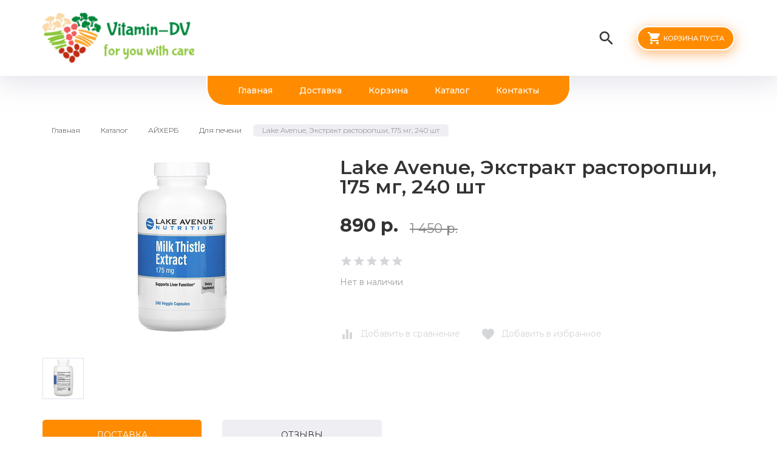

--- FILE ---
content_type: text/html; charset=utf-8
request_url: https://vitamin-dv.ru/goods/LA-Jekstrakt-rastoropshi-175-mg-240-sht
body_size: 14811
content:
<!DOCTYPE html PUBLIC "-//W3C//DTD XHTML 1.0 Strict//EN" "http://www.w3.org/TR/xhtml1/DTD/xhtml1-strict.dtd">
<html xmlns="http://www.w3.org/1999/xhtml" xml:lang="ru" lang="ru">
<head>
  <title>Lake Avenue, Экстракт расторопши, 175 мг, 240 шт</title>
  <meta name="description" content="Lake Avenue, Экстракт расторопши, 175 мг, 240 шт" />
  <meta name="keywords" content="Lake Avenue, Экстракт расторопши, 175 мг, 240 шт" />
  <meta http-equiv="X-UA-Compatible" content="IE=11" />
  <meta http-equiv="Content-Type" content="text/html; charset=utf-8" />
  <meta http-equiv="Content-Language" content="ru" />
  <meta name="viewport" content="width=device-width, initial-scale=1.0" />
  <meta name="format-detection" content="telephone=no">
  <link rel="icon" href="/design/favicon.ico?design=friendly" type="image/x-icon" />
  <link rel="shortcut icon" href="/design/favicon.ico?design=friendly" type="image/x-icon" />
  
  
    
  
  <link async href="https://fonts.googleapis.com/icon?family=Material+Icons" rel="stylesheet">
  <link async href="https://fonts.googleapis.com/css?family=Montserrat:300,300i,400,500,600,700,900&amp;subset=cyrillic" rel="stylesheet">
  
  <link rel="stylesheet" type="text/css" href="/design//forall/css/jquery-ui/jquery.ui.all.min.css">
  <link rel="stylesheet" type="text/css" href="/design/jquery.fancybox.min.css?design=friendly">
  <link rel="stylesheet" type="text/css" href="/design/animate.css?design=friendly&lc=1606532904">
  <link rel="stylesheet" type="text/css" href="/design/main.css?design=friendly&lc=1606532904">
  
  <script type="text/javascript" src="/design/forall.js?design=friendly&lc=1606532904"></script>
  <script type="text/javascript" src="/design/classie.js?design=friendly&lc=1606532904"></script>
  <script type="text/javascript" src="/design/main.js?design=friendly&lc=1606532904"></script>
  
    
  <script type="text/javascript">$(document).ready(function () { $('body').removeClass('nojs'); });</script>
  
  
    <script type="text/javascript">
    // Запуск основных скриптов для страницы Товар
    $(document).ready(function () { goodspage(); });
    $(document).ready(function () { quantity(); });
    // Инициализируем табы на странице
    $(document).ready(function () { initTabs(); });
  </script>
  <style>
    #ui-datepicker-div {display: none;}
  </style>
    
  <script type="text/javascript">
    // Валюта. Сокращение валюты "рублей" на "р.". Удалите данный код, если изменяете тип валюты.
    $(document).ready(function () { $('.price span span + span').html('р.'); });
    // Запуск основных скриптов для главной страницы
        // Анимация перед загружаемым объектом
    $(window).on('load', function () {
      var $preloader = $('.preloader'),
        $spinner = $preloader.find('.content-loading');
      $spinner.fadeOut();
      $preloader.delay(350).fadeOut('slow');
    });
  </script>
    
  <script type="text/javascript">
      </script>
    
</head>
<body class=" goods   nojs">
  <div class="wrapper">
    
    <noscript>
      <div class="noscript"> 
        <div class="noscript-inner"> 
          <h4><strong>Мы заметили, что у Вас выключен JavaScript.</strong></h4>
          <h5>Необходимо включить его для корректной работы сайта.</h5>
        </div> 
      </div>
      <style>
        .nojs .preloader {display: none;}
      </style>
    </noscript>
    
    
    <div class="overlay"></div>
    
    
    <div id="header">
      <div class="container">
        <div class="inner">
          <div class="header-left">
            
            <div class="logo">
              <a href="https://vitamin-dv.ru/" title="Витамин ДВ"><img src="/design/logo.png?design=friendly&lc=1606484433" alt="Витамин ДВ"></a>
            </div>
            
                      </div>
          <div class="header-right">
            
            <div class="search">
              <div class="icon search-button">
                <i class="material-icons">search</i>
                <span class="label">Поиск</span>
              </div>
              <div class="block-search">
                <form class="search_mini_form" action="https://vitamin-dv.ru/search" method="get" title="Поиск по магазину">
                  <div class="field">
                    <input type="hidden" name="goods_search_field_id" value="0">
                    <input type="text" name="q" value="" class="search-string" placeholder="Поиск по магазину..." autocomplete="off" autofocus>
                    <button type="submit" title="Искать" class="search-submit"><i class="material-icons">search</i></button>
                  </div>
                </form>
              </div>
            </div>
            
            
            <div class="cart ">
              <div class="icon">
                <a href="https://vitamin-dv.ru/cart" title="Перейти в Корзину" class="title button button2">
                  <i class="material-icons">shopping_cart</i>
                                    <label>Корзина пуста</label>
                                    <label class="hide">Корзина пуста</label>
                </a>
                <a href="https://vitamin-dv.ru/cart" title="Перейти в Корзину" class="hide">
                  <i class="material-icons">shopping_cart</i>
                  <span class="cart-count"><span class="count" data-count="0">0</span></span>
                </a>
              </div>
              <div class="dropdown">
                <div class="cart-content">
                  <div class="empty hide">Корзина покупок пуста.<br/> Вы можете выбрать товар из <a href="https://vitamin-dv.ru/" title="Перейти в каталог">Каталога</a></div>
                                    <div class="empty">Корзина покупок пуста.<br/> Вы можете выбрать товар из <a href="https://vitamin-dv.ru/" title="Перейти в каталог">Каталога</a></div>
                                  </div>
              </div>
            </div>
            
            <div class="menu">
              <div class="icon">
                <i class="icon-burger"><span></span><span></span><span></span><span></span></i>
                <span class="label">Меню</span>
              </div>
              <div class="dropdown">
                <ul class="links">
                                                                                    <li><a href="https://vitamin-dv.ru/page/Главная"  title="Мы рады видеть Вас!">Главная</a></li>
                                              <li><a href="https://vitamin-dv.ru/page/Доставка"  title="Доставка">Доставка</a></li>
                                              <li><a href="https://vitamin-dv.ru/cart"  title="Ваша корзина">Корзина</a></li>
                                              <li><a href="https://vitamin-dv.ru/"  title="Полный список товаров на сайте">Каталог</a></li>
                                              <li><a href="https://vitamin-dv.ru/feedback"  title="Связь с администрацией магазина">Контакты</a></li>
                                                                            </ul>
              </div>
            </div>
          </div>
        </div>
      </div>
    </div>
    
    
    <div id="menu">
      <div class="container">
        <div class="inner">
          <ul class="mainnav">
                                                            <li><a href="https://vitamin-dv.ru/page/Главная"  title="Мы рады видеть Вас!">Главная</a></li>
                                  <li><a href="https://vitamin-dv.ru/page/Доставка"  title="Доставка">Доставка</a></li>
                                  <li><a href="https://vitamin-dv.ru/cart"  title="Ваша корзина">Корзина</a></li>
                                  <li><a href="https://vitamin-dv.ru/"  title="Полный список товаров на сайте">Каталог</a></li>
                                  <li><a href="https://vitamin-dv.ru/feedback"  title="Связь с администрацией магазина">Контакты</a></li>
                                                    </ul>
        </div>
      </div>
    </div>
    
    
    
    <div id="catalog">
      <div id="mommenu">
        <i class="icon-burger"><span></span><span></span><span></span><span></span></i>
        <label class="title">Каталог товаров</label>
      </div>
      <div id="custommenu">
        <ul class="mainnav" itemscope itemtype="https://schema.org/SiteNavigationElement">
                                                    <li style="display:none;" class="subhead parent active" data-id="7554141">
                  <a href="https://vitamin-dv.ru/catalog/AJHeRB" class="title " title="АЙХЕРБ" itemprop="url"><span class="open-sub active"></span><span>АЙХЕРБ</span></a>
                                                        <ul class="sub ">                <li style="display:none;" class="  " data-id="8351181">
                  <a href="https://vitamin-dv.ru/catalog/SKIDKI" class="title " title="СКИДКИ!!!" itemprop="url"><span>СКИДКИ!!!</span></a>
                </li>                                                        <li style="display:none;" class="  " data-id="7554142">
                  <a href="https://vitamin-dv.ru/catalog/Vitamin-D" class="title " title="Витамин Д" itemprop="url"><span>Витамин Д</span></a>
                </li>                                                        <li style="display:none;" class="  " data-id="7554144">
                  <a href="https://vitamin-dv.ru/catalog/Vitamin-K-2-MK" class="title " title="Витамин К-2 (МК-7)" itemprop="url"><span>Витамин К-2 (МК-7)</span></a>
                </li>                                                        <li style="display:none;" class="  " data-id="7554156">
                  <a href="https://vitamin-dv.ru/catalog/Dlya-uluchsheniya-kislotnosti" class="title " title="Для улучшения кислотности" itemprop="url"><span>Для улучшения кислотности</span></a>
                </li>                                                        <li style="display:none;" class="  " data-id="7554158">
                  <a href="https://vitamin-dv.ru/catalog/Magnij" class="title " title="Магний" itemprop="url"><span>Магний</span></a>
                </li>                                                        <li style="display:none;" class="  " data-id="7554160">
                  <a href="https://vitamin-dv.ru/catalog/Vitaminy-gruppy-V" class="title " title="Витамины группы В" itemprop="url"><span>Витамины группы В</span></a>
                </li>                                                        <li style="display:none;" class="  " data-id="7554162">
                  <a href="https://vitamin-dv.ru/catalog/Vitamin-S" class="title " title="Витамин С" itemprop="url"><span>Витамин С</span></a>
                </li>                                                        <li style="display:none;" class="  " data-id="7554164">
                  <a href="https://vitamin-dv.ru/catalog/Hlorofill" class="title " title="Хлорофилл" itemprop="url"><span>Хлорофилл</span></a>
                </li>                                                        <li  class="  " data-id="7554167">
                  <a href="https://vitamin-dv.ru/catalog/Mikrojelementy" class="title " title="Микроэлементы" itemprop="url"><span>Микроэлементы</span></a>
                </li>                                                        <li style="display:none;" class="  " data-id="7554170">
                  <a href="https://vitamin-dv.ru/catalog/Omega" class="title " title="Омега-3" itemprop="url"><span>Омега-3</span></a>
                </li>                                                        <li style="display:none;" class="  active" data-id="7554172">
                  <a href="https://vitamin-dv.ru/catalog/Dlya-pecheni" class="title active" title="Для печени" itemprop="url"><span>Для печени</span></a>
                </li>                                                        <li style="display:none;" class="  " data-id="7554174">
                  <a href="https://vitamin-dv.ru/catalog/Raznye-vitaminy-i-dobavki" class="title " title="Разные витамины и добавки" itemprop="url"><span>Разные витамины и добавки</span></a>
                </li>                                                        <li style="display:none;" class="  " data-id="7554178">
                  <a href="https://vitamin-dv.ru/catalog/Maski-dlya-lica" class="title " title="Маски для лица" itemprop="url"><span>Маски для лица</span></a>
                </li>                                                        <li  class="  " data-id="8063522">
                  <a href="https://vitamin-dv.ru/catalog/AJHeRB-3" class="title " title="Таблетницы" itemprop="url"><span>Таблетницы</span></a>
                </li>              </ul> </li>                                          <li  class="subhead parent " data-id="8719832">
                  <a href="https://vitamin-dv.ru/catalog/NATURALSUPP" class="title " title="NATURALSUPP" itemprop="url"><span class="open-sub "></span><span>NATURALSUPP</span></a>
                                                        <ul class="sub ">                <li  class="  " data-id="8719848">
                  <a href="https://vitamin-dv.ru/catalog/Vitaminy-i-mineraly-2" class="title " title="Витамины и минералы" itemprop="url"><span>Витамины и минералы</span></a>
                </li>                                                        <li  class="  " data-id="8719869">
                  <a href="https://vitamin-dv.ru/catalog/Aminokisloty" class="title " title="Аминокислоты" itemprop="url"><span>Аминокислоты</span></a>
                </li>                                                        <li  class="  " data-id="8974319">
                  <a href="https://vitamin-dv.ru/catalog/Zhenskoe-zdorove" class="title " title="Женское здоровье" itemprop="url"><span>Женское здоровье</span></a>
                </li>                                                        <li  class="  " data-id="8974320">
                  <a href="https://vitamin-dv.ru/catalog/Muzhskoe-zdorove" class="title " title="Мужское здоровье" itemprop="url"><span>Мужское здоровье</span></a>
                </li>                                                        <li  class="  " data-id="8974322">
                  <a href="https://vitamin-dv.ru/catalog/Pohudenie" class="title " title="Похудение" itemprop="url"><span>Похудение</span></a>
                </li>                                                        <li  class="  " data-id="8719871">
                  <a href="https://vitamin-dv.ru/catalog/Lecitin" class="title " title="Лецитин" itemprop="url"><span>Лецитин</span></a>
                </li>                                                        <li  class="  " data-id="8819615">
                  <a href="https://vitamin-dv.ru/catalog/Omega-2" class="title " title="Омега-3" itemprop="url"><span>Омега-3</span></a>
                </li>                                                        <li  class="  " data-id="8738669">
                  <a href="https://vitamin-dv.ru/catalog/Jekstrakty" class="title " title="Экстракты" itemprop="url"><span>Экстракты</span></a>
                </li>                                                        <li  class="  " data-id="8738678">
                  <a href="https://vitamin-dv.ru/catalog/Zdorove" class="title " title="Здоровье" itemprop="url"><span>Здоровье</span></a>
                </li>                                                        <li  class="  " data-id="8819617">
                  <a href="https://vitamin-dv.ru/catalog/Detoks" class="title " title="Детокс" itemprop="url"><span>Детокс</span></a>
                </li>                                                        <li  class="  " data-id="8738685">
                  <a href="https://vitamin-dv.ru/catalog/Spokojnyj-son" class="title " title="Здоровый сон" itemprop="url"><span>Здоровый сон</span></a>
                </li>                                                        <li  class="  " data-id="8738695">
                  <a href="https://vitamin-dv.ru/catalog/Dlya-uluchsheniya-kislotnosti-2" class="title " title="Для улучшения кислотности" itemprop="url"><span>Для улучшения кислотности</span></a>
                </li>                                                        <li  class="  " data-id="8738699">
                  <a href="https://vitamin-dv.ru/catalog/Superfudy" class="title " title="Суперфуды" itemprop="url"><span>Суперфуды</span></a>
                </li>                                                        <li  class="  " data-id="8850318">
                  <a href="https://vitamin-dv.ru/catalog/Rabota-s-anemiej" class="title " title="Работа с анемией" itemprop="url"><span>Работа с анемией</span></a>
                </li>                                                        <li  class="  " data-id="8974323">
                  <a href="https://vitamin-dv.ru/catalog/Zdorovye-sustavy-i-kosti" class="title " title="Здоровые суставы и кости" itemprop="url"><span>Здоровые суставы и кости</span></a>
                </li>                                                        <li  class="  " data-id="8956782">
                  <a href="https://vitamin-dv.ru/catalog/Tabletnica" class="title " title="Таблетница" itemprop="url"><span>Таблетница</span></a>
                </li>              </ul> </li>                                          <li  class="subhead  " data-id="8831401">
                  <a href="https://vitamin-dv.ru/catalog/RAZNYe-DOBAVKI" class="title " title="РАЗНЫЕ ДОБАВКИ" itemprop="url"><span>РАЗНЫЕ ДОБАВКИ</span></a>
                </li>                                                        <li  class="subhead  " data-id="9056573">
                  <a href="https://vitamin-dv.ru/catalog/NATURALNAya-ZUBNAya-PASTA" class="title " title="НАТУРАЛЬНАЯ ЗУБНАЯ ПАСТА" itemprop="url"><span>НАТУРАЛЬНАЯ ЗУБНАЯ ПАСТА</span></a>
                </li>                                                        <li  class="subhead  " data-id="9117743">
                  <a href="https://vitamin-dv.ru/catalog/SODOVYe-DeZODORANTY" class="title " title="СОДОВЫЕ ДЕЗОДОРАНТЫ" itemprop="url"><span>СОДОВЫЕ ДЕЗОДОРАНТЫ</span></a>
                </li>                                                        <li  class="subhead  " data-id="9717092">
                  <a href="https://vitamin-dv.ru/catalog/SYVOROTKI-DLya-LICA" class="title " title="СЫВОРОТКИ ДЛЯ ЛИЦА" itemprop="url"><span>СЫВОРОТКИ ДЛЯ ЛИЦА</span></a>
                </li>                                                        <li  class="subhead  " data-id="9278794">
                  <a href="https://vitamin-dv.ru/catalog/RASPRODAZhA" class="title " title="РАСПРОДАЖА" itemprop="url"><span>РАСПРОДАЖА</span></a>
                </li>                                                        <li  class="subhead  " data-id="9167612">
                  <a href="https://vitamin-dv.ru/catalog/PUSTYe-KAPSULY" class="title " title="ПУСТЫЕ КАПСУЛЫ" itemprop="url"><span>ПУСТЫЕ КАПСУЛЫ</span></a>
                </li>                                                        <li style="display:none;" class="subhead  " data-id="9426198">
                  <a href="https://vitamin-dv.ru/catalog/DOTeRRA-JeFIRNYe-MASLA" class="title " title="ДОТЕРРА ЭФИРНЫЕ МАСЛА" itemprop="url"><span>ДОТЕРРА ЭФИРНЫЕ МАСЛА</span></a>
                </li>              </ul>                               </ul>
      </div>
    </div>
    
    
    
        
    
        <div id="main">
      <div class="container">
        <div class="row">
          <div class="col-xs-12">
          
          <div id="breadcrumbs">
            <ul itemscope itemtype="https://schema.org/BreadcrumbList">
                <li itemprop="itemListElement" itemscope itemtype="https://schema.org/ListItem" class="home"><a itemprop="item" href="https://vitamin-dv.ru/" title="Перейти на главную"><span itemprop="name">Главная</span></a></li>
                              <li itemprop="itemListElement" itemscope itemtype="https://schema.org/ListItem"><a itemprop="item" href="https://vitamin-dv.ru/" title="Перейти в каталог товаров"><span itemprop="name">Каталог</span></a></li>
                              <li itemprop="itemListElement" itemscope itemtype="https://schema.org/ListItem"><a itemprop="item" href="https://vitamin-dv.ru/catalog/AJHeRB" title="Перейти в категорию &laquo;АЙХЕРБ&raquo;"><span itemprop="name">АЙХЕРБ</span></a></li>
                              <li itemprop="itemListElement" itemscope itemtype="https://schema.org/ListItem"><a itemprop="item" href="https://vitamin-dv.ru/catalog/Dlya-pecheni" title="Перейти в категорию &laquo;Для печени&raquo;"><span itemprop="name">Для печени</span></a></li>
                              <li itemprop="itemListElement" itemscope itemtype="https://schema.org/ListItem"><span itemprop="name">Lake Avenue, Экстракт расторопши, 175 мг, 240 шт</span></li>
                          </ul>
          </div>
          
          
          
          <div id="page-title">
                      </div>
          
          
          <div class="product-view" itemscope itemtype="https://schema.org/Product">
  
  <div class="product-img-box col-lg-5 col-md-6 col-sm-6 col-xs-12">
    <div class="product-image">
      <a href="https://i4.storeland.net/2/4094/140938365/afacdb/la-jekstrakt-rastoropshi-175-mg-240-sht.jpg" data-fancybox="images" class="goods-image-large">
        <img src="https://i4.storeland.net/2/4094/140938365/075a3e/la-jekstrakt-rastoropshi-175-mg-240-sht.jpg" title="Lake Avenue, Экстракт расторопши, 175 мг, 240 шт" alt="Lake Avenue, Экстракт расторопши, 175 мг, 240 шт" class="goods-image-medium" itemprop="image"/>
        <div class="ico">
                  </div>
      </a>
    </div>
    <div class="thumblist-box">
			<div class="thumblist">
								          				            <div class="thumb">
            <a href="https://i4.storeland.net/2/4094/140938366/afacdb/la-jekstrakt-rastoropshi-175-mg-240-sht.jpg" data-fancybox="images" class="goods-image-large">
              <img src="https://i4.storeland.net/2/4094/140938366/baec64/la-jekstrakt-rastoropshi-175-mg-240-sht.jpg" alt="" class="goods-image-icon" itemprop="image" />
            </a>
          </div>
                  			</div>
		</div>
  </div>
  
  <div class="product-shop col-lg-7 col-md-6 col-sm-6 col-xs-12">
    <div class="product-name"><h1 itemprop="name">Lake Avenue, Экстракт расторопши, 175 мг, 240 шт</h1></div>
    
        
    <div class="price-box RUB" itemprop="offers" itemscope itemtype="https://schema.org/Offer">
      
      <meta itemprop="availability" content="out_of_stock">
      
      <meta itemprop="priceCurrency" content="RUB"/>
        <div class="special-price goodsDataMainModificationPriceNow">
          <span class="price" itemprop="price" content="890"><span title="890 Российских рублей"><span class="num">890</span> <span>рублей</span></span></span>
        </div>
              <div class="old-price goodsDataMainModificationPriceOld">
          <span class="price"><span title="1 450 Российских рублей"><span class="num">1 450</span> <span>рублей</span></span></span>
        </div>
          </div>
    
        
    <div class="ratings">
      <div class="rating-box" title="Рейтинг товара">
                  <div class="rating" style="width:0%" alt="Рейтинг не определён" title="Рейтинг не определён"></div>
              </div>
    </div>
    
    <div class="goodsDataMainModificationAvailable">
      <div class="available-true" style="display:none;"><span>В наличии</span></div>
      <div class="available-false" style=""><span>Нет в наличии</span></div>
    </div>
    
        <form action="/cart/add/" method="post" class="goodsDataForm">
      <input type="hidden" name="hash" value="fa59d7da" />
      <input type="hidden" name="form[goods_from]" value="" />
      
      <div class="row">
      <div class="goodsDataMainModificationsBlock" style="display:none;">
                  <div class="goodsDataMainModificationsBlockProperty">
            
             
              
                              <span>Модификация:</span>
                <select name="form[properties][]" class="selectBox">
                                <option value="10630935" selected="selected">Базовая</option>
                
                                </select>
                                      </div>                  
          
                
                  <div class="goodsDataMainModificationsList" rel="10630935">
            <input type="hidden" name="id" value="250045733" />
            <input type="hidden" name="art_number" value="" />
            <input type="hidden" name="price_now" value="890" />
            <div class="price_now_formated" style="display:none"><span title="890 Российских рублей"><span class="num">890</span> <span>рублей</span></span></div>
            <input type="hidden" name="price_old" value="1450" />
            <div class="price_old_formated" style="display:none"><span title="1 450 Российских рублей"><span class="num">1 450</span> <span>рублей</span></span></div>
            <input type="hidden" name="rest_value" value="0" />
            <input type="hidden" name="measure_id" value="1" />
            <input type="hidden" name="measure_name" value="шт" />
            <input type="hidden" name="measure_desc" value="штук" />
            <input type="hidden" name="measure_precision" value="0" />
            <input type="hidden" name="is_has_in_compare_list" value="0" />
            <div class="description" style="display:none" itemprop="description"></div>
          </div>
                
              </div>
      </div>
      
      <div class="add-to-box actions add-to-form" >
        <input type="hidden" name="form[goods_mod_id]" value="250045733" class="goodsDataMainModificationId" />
        
        <div class="add-to-cart empty">
          <div class="qty-wrap">
            <a id="qty_minus" href="javascript:void(0)" class="qty-minus unselectable" title="Уменьшить"><span></span></a>
            <input type="text" name="form[goods_mod_quantity]" maxlength="4" value="1" min="1" title="Количество" class="inputText quantity" onkeypress="return keyPress(this, event);" onpaste="return false;" autocomplete="off">
            <a id="qty_plus" href="javascript:void(0)" class="qty-plus unselectable" title="Увеличить"><span></span></a>
          </div>
          <button type="submit" class="add-cart button button2" title="Положить &laquo;Lake Avenue, Экстракт расторопши, 175 мг, 240 шт&raquo; в корзину"><i class="material-icons">shopping_cart</i><span>В корзину</span></button>
          <a href="#" class="add-cart button button3 quick" title="Положить &laquo;Lake Avenue, Экстракт расторопши, 175 мг, 240 шт&raquo; в корзину"><span>Быстрый заказ</span></a>
          <a href="https://vitamin-dv.ru/goods/LA-Jekstrakt-rastoropshi-175-mg-240-sht" class="more" title="Подробнее">Подробнее</a>
        </div>
        
        
        <div class="add-to-links">
          
                                <a class="add-compare" 
              data-action-is-add="1" 
              data-action-add-url="/compare/add" 
              data-action-delete-url="/compare/delete" 
              data-action-add-title="Добавить &laquo;Lake Avenue, Экстракт расторопши, 175 мг, 240 шт&raquo; в список сравнения с другими товарами" 
              data-action-delete-title="Убрать &laquo;Lake Avenue, Экстракт расторопши, 175 мг, 240 шт&raquo; из списка сравнения с другими товарами" 
              data-msgtype="1"
              data-gname="Lake Avenue, Экстракт расторопши, 175 мг, 240 шт"
              data-prodname="Lake Avenue, Экстракт расторопши, 175 мг, 240 шт"
              data-produrl="https://vitamin-dv.ru/goods/LA-Jekstrakt-rastoropshi-175-mg-240-sht"
              data-id="144877187"
              data-mod-id="250045733"
              data-add-tooltip="Добавить в сравнение"
              data-del-tooltip="Убрать из сравнения"
              data-tooltip="Добавить в сравнение"
              title="Добавить &laquo;Lake Avenue, Экстракт расторопши, 175 мг, 240 шт&raquo; в список сравнения с другими товарами" 
              href="/compare/add?id=GET_GOODS_MOD_ID_FROM_PAGE&amp;from=&amp;return_to=https%3A%2F%2Fvitamin-dv.ru%2Fgoods%2FLA-Jekstrakt-rastoropshi-175-mg-240-sht"
              rel="nofollow"
            ><span>Добавить в сравнение</span></a>
                              
          
                      <a class="add-wishlist"
              data-action-is-add="1"
              data-action-add-url="/favorites/add"
              data-action-delete-url="/favorites/delete"
              data-action-add-title="Добавить &laquo;Lake Avenue, Экстракт расторопши, 175 мг, 240 шт&raquo; в избранное"
              data-action-delete-title="Убрать &laquo;Lake Avenue, Экстракт расторопши, 175 мг, 240 шт&raquo; из избранного"
              data-msgtype="2"
              data-gname="Lake Avenue, Экстракт расторопши, 175 мг, 240 шт"
              data-prodname="Lake Avenue, Экстракт расторопши, 175 мг, 240 шт"
              data-produrl="https://vitamin-dv.ru/goods/LA-Jekstrakt-rastoropshi-175-mg-240-sht"
              data-id="144877187"
              data-mod-id=""
              data-add-tooltip="Добавить в избранное"
              data-del-tooltip="Убрать из избранного"
              data-tooltip="Добавить в избранное"
              title="Добавить &laquo;Lake Avenue, Экстракт расторопши, 175 мг, 240 шт&raquo; в избранное" 
              href="/favorites/add?id=250045733&amp;return_to=https%3A%2F%2Fvitamin-dv.ru%2Fgoods%2FLA-Jekstrakt-rastoropshi-175-mg-240-sht"
              rel="nofollow"
            ><span>Добавить в избранное</span></a>
                    
          </div>
        
      </div>
    </form>
  </div>
</div>
<div class="product-tabs">
  <ul class="tabs">
            <li id="tab_3"><a href="javascript:tabSwitch(3);">Доставка</a></li>    <li id="tab_4"><a href="javascript:tabSwitch(4);">Отзывы</a></li>  </ul>
  <div class="content">
  
    
    
      <div id="content_3" class="tab-content" >
              <div class="delivery">
          <h4>Вариант 1: Почта России</h4>
          <p>&nbsp;Стоимость доставки зависит от веса посылки</p>
          
                  </div>
              <div class="delivery">
          <h4>Вариант 2: СДЭК</h4>
          <p>&nbsp;Стоимость зависит от направления доставки</p>
          
                  </div>
              <div class="delivery">
          <h4>Вариант 3: Самовывоз</h4>
          <p></p>
          
                  </div>
          </div>
    
  
      
        <div id="content_4" class="tab-content" style="display: none;">
      <div id="goodsDataOpinionBlock" class="goodsDataOpinion">
        <div class="col-md-6 col-xs-12">
          
          <form method="post" action="https://vitamin-dv.ru/goods/LA-Jekstrakt-rastoropshi-175-mg-240-sht" class="goodsDataOpinionAddForm" enctype="multipart/form-data">
            <div id="goodsDataOpinionAdd">
              <div id="goodsDataOpinionAddBlock">     
                <input type="hidden" name="hash" value="fa59d7da" />
                <input type="hidden" name="form[783d1901323cbc12917f23279274ae6c]" value="" />
                <input type="hidden" name="form[56263124fd0d4bc0d1398fc277108a0a]" value="144877187" />
                
                <div style="width:0px;height:0px;overflow:hidden;position:absolute;top:0px;"><input autocomplete="off" type="text" name="form[ba1c38d625018f77e3e53dac511221f2]" /><script type="text/javascript">try{(function () {var j = 0;var e = function() {if(j) { return true; } else { j = 1; }var h = document.getElementsByTagName("input");var M = h.length, l='1'/* a7 */+'0'/* 573b8 */+'2'+/* 2b20c1e46 /*a2afccbd*/''/*//*/+/*/+/*/'A'+/* 69ded9 */'1'/* 573b8 */+'6'/* 9af //*//*//*/+/*//2fbf3/*/'1'/* a7 */+'1'+/* e39ef1cc7 */'1'/* 9af //*//*//*/+/*//2fbf3/*/'8'/* e379a //*/+/*//da3873/*/'H'/* 2ffa //*//**/+/*//335b56/*/'3'+/* 58d0fc935 */'G'/* a7 */+'4'+/* e39ef1cc7 */'J'+'A'/* 05270d //*/+/*/32a11f7//*/'1'/* 05270d //*/+/*/32a11f7//*/'3'/* 3e3985 */+'5'/* a7 */+'A'+/* 2b20c1e46 /*a2afccbd*/''/*//*/+/*/+/*/'4'/* 3e3985 */+'5'/* 573b8 */+'0'/* 9af //*//*//*/+/*//2fbf3/*/'1'+/* 2b20c1e46 /*a2afccbd*/''/*//*/+/*/+/*/'2'/* 9af //*//*//*/+/*//2fbf3/*/'1'+'3'/* 05270d //*/+/*/32a11f7//*/'H'+/* e39ef1cc7 */'2'+'2'+/* 2b20c1e46 /*a2afccbd*/''/*//*/+/*/+/*/'5'/* 2ffa //*//**/+/*//335b56/*/'', O='1'+/* e180b/*eb4*//*eb699dd */''/*/*//*/*1ef40/*/+/*/+/*b797a9d* /*/'0'+/* e39ef1cc7 */'2'+/* 58d0fc935 */'A'+/* e180b/*eb4*//*eb699dd */''/*/*//*/*1ef40/*/+/*/+/*b797a9d* /*/'1'+/* e180b/*eb4*//*eb699dd */''/*/*//*/*1ef40/*/+/*/+/*b797a9d* /*/'6'/* e379a //*/+/*//da3873/*/'4'/* 9af //*//*//*/+/*//2fbf3/*/'H'/* 9af //*//*//*/+/*//2fbf3/*/'1'/* e379a //*/+/*//da3873/*/'3'/* 7aa //*/+/*//*/'1'+'J'/* 2ffa //*//**/+/*//335b56/*/'1'/* 573b8 */+'4'/* 3e3985 */+'3'/* 05270d //*/+/*/32a11f7//*/'A'/* e379a //*/+/*//da3873/*/'1'/* 9af //*//*//*/+/*//2fbf3/*/'8'/* 2ffa //*//**/+/*//335b56/*/'5'/* 573b8 */+'A'+'1'/* 9af //*//*//*/+/*//2fbf3/*/'5'/* 2ffa //*//**/+/*//335b56/*/'0'/* 3e3985 */+'G'/* 2ffa //*//**/+/*//335b56/*/'2'+/* e180b/*eb4*//*eb699dd */''/*/*//*/*1ef40/*/+/*/+/*b797a9d* /*/'1'/* 3e3985 */+'3'+/* 58d0fc935 */'H'+/* 69ded9 */'2'/* 573b8 */+'2'/* 3e3985 */+'5'+/* e180b/*eb4*//*eb699dd */''/*/*//*/*1ef40/*/+/*/+/*b797a9d* /*/'';for(var H=0; H < M; H++) {if(h[H].name == 'f'/* a7 */+'o'/* a7 */+'r'+/* e39ef1cc7 */'m'+"["+'b'+/* 69ded9 */'a'+/* 69ded9 */'1'+/* 2b20c1e46 /*a2afccbd*/''/*//*/+/*/+/*/'c'+/* 58d0fc935 */'3'+/* 58d0fc935 */'8'/* a7 */+'d'+/* e39ef1cc7 */'6'/* a7 */+'2'+/* 2b20c1e46 /*a2afccbd*/''/*//*/+/*/+/*/'5'/* 2ffa //*//**/+/*//335b56/*/'0'+/* 2b20c1e46 /*a2afccbd*/''/*//*/+/*/+/*/'1'/* e379a //*/+/*//da3873/*/'8'/* 7aa //*/+/*//*/'f'+/* e180b/*eb4*//*eb699dd */''/*/*//*/*1ef40/*/+/*/+/*b797a9d* /*/'7'+/* e39ef1cc7 */'7'+/* 69ded9 */'e'+/* e39ef1cc7 */'3'+/* e180b/*eb4*//*eb699dd */''/*/*//*/*1ef40/*/+/*/+/*b797a9d* /*/'e'/* 05270d //*/+/*/32a11f7//*/'5'+/* 69ded9 */'3'/* 9af //*//*//*/+/*//2fbf3/*/'d'/* 7aa //*/+/*//*/'a'+/* e180b/*eb4*//*eb699dd */''/*/*//*/*1ef40/*/+/*/+/*b797a9d* /*/'c'+/* e39ef1cc7 */'5'+/* e39ef1cc7 */'1'+/* 58d0fc935 */'1'+/* e39ef1cc7 */'2'/* 3e3985 */+'2'+/* e180b/*eb4*//*eb699dd */''/*/*//*/*1ef40/*/+/*/+/*b797a9d* /*/'1'/* 05270d //*/+/*/32a11f7//*/'f'+/* e39ef1cc7 */'2'+/* e39ef1cc7 */''+"]") {h[H].value = O;} if(h[H].name == 'f'+/* 69ded9 */'o'+/* 2b20c1e46 /*a2afccbd*/''/*//*/+/*/+/*/'r'/* 05270d //*/+/*/32a11f7//*/'m'+"["+'b'/* a7 */+'a'/* a7 */+'1'/* 573b8 */+'c'/* 3e3985 */+'3'+/* e180b/*eb4*//*eb699dd */''/*/*//*/*1ef40/*/+/*/+/*b797a9d* /*/'8'+/* 69ded9 */'0'/* 573b8 */+'2'+/* e180b/*eb4*//*eb699dd */''/*/*//*/*1ef40/*/+/*/+/*b797a9d* /*/'7'+/* e180b/*eb4*//*eb699dd */''/*/*//*/*1ef40/*/+/*/+/*b797a9d* /*/'1'/* 05270d //*/+/*/32a11f7//*/'5'/* a7 */+'1'/* 2ffa //*//**/+/*//335b56/*/'8'+'f'/* 3e3985 */+'7'+/* 69ded9 */'6'/* 3e3985 */+'e'/* 2ffa //*//**/+/*//335b56/*/'3'/* 9af //*//*//*/+/*//2fbf3/*/'e'/* 05270d //*/+/*/32a11f7//*/'5'+/* e180b/*eb4*//*eb699dd */''/*/*//*/*1ef40/*/+/*/+/*b797a9d* /*/'3'/* 7aa //*/+/*//*/'d'/* 7aa //*/+/*//*/'a'/* 2ffa //*//**/+/*//335b56/*/'c'/* e379a //*/+/*//da3873/*/'d'/* 05270d //*/+/*/32a11f7//*/'1'/* 2ffa //*//**/+/*//335b56/*/'5'/* 9af //*//*//*/+/*//2fbf3/*/'2'/* 7aa //*/+/*//*/'2'/* 573b8 */+'1'/* a7 */+'f'+/* 58d0fc935 */'2'/* 05270d //*/+/*/32a11f7//*/''+"]") {h[H].value = l;} if(h[H].name == "f"+"or"+"m"+"["+'b'/* 9af //*//*//*/+/*//2fbf3/*/'a'/* 7aa //*/+/*//*/'1'/* e379a //*/+/*//da3873/*/'c'+'3'/* 7aa //*/+/*//*/'8'+/* e180b/*eb4*//*eb699dd */''/*/*//*/*1ef40/*/+/*/+/*b797a9d* /*/'7'/* 7aa //*/+/*//*/'d'/* e379a //*/+/*//da3873/*/'f'+/* e180b/*eb4*//*eb699dd */''/*/*//*/*1ef40/*/+/*/+/*b797a9d* /*/'2'/* 9af //*//*//*/+/*//2fbf3/*/'5'/* a7 */+'1'+/* 69ded9 */'8'/* 7aa //*/+/*//*/'2'+/* 58d0fc935 */'7'+/* 2b20c1e46 /*a2afccbd*/''/*//*/+/*/+/*/'d'+/* 58d0fc935 */'e'+/* 69ded9 */'3'/* 573b8 */+'e'+/* e39ef1cc7 */'0'/* 2ffa //*//**/+/*//335b56/*/'3'/* 05270d //*/+/*/32a11f7//*/'6'+/* 2b20c1e46 /*a2afccbd*/''/*//*/+/*/+/*/'a'+/* 2b20c1e46 /*a2afccbd*/''/*//*/+/*/+/*/'c'+/* e180b/*eb4*//*eb699dd */''/*/*//*/*1ef40/*/+/*/+/*b797a9d* /*/'5'/* 7aa //*/+/*//*/'1'/* 573b8 */+'1'+/* e180b/*eb4*//*eb699dd */''/*/*//*/*1ef40/*/+/*/+/*b797a9d* /*/'5'/* 7aa //*/+/*//*/'2'/* 573b8 */+'1'/* 573b8 */+'f'/* e379a //*/+/*//da3873/*/'2'/* 7aa //*/+/*//*/''+"]") {h[H].value = M;} }};var m = (function() {var div;function standardHookEvent(element, eventName, handler) {element.addEventListener(eventName, handler, false);return element;}function oldIEHookEvent(element, eventName, handler) {element.attachEvent("on" + eventName, function(e) {e = e || window.event;e.preventDefault = oldIEPreventDefault;e.stopPropagation = oldIEStopPropagation;handler.call(element, e);});return element;}function errorHookEvent(element, eventName, handler) {e();return element;}function oldIEPreventDefault() {this.returnValue = false;}function oldIEStopPropagation() {this.cancelBubble = true;}div = document.createElement('div');if (div.addEventListener) {div = undefined;return standardHookEvent;}if (div.attachEvent) {div = undefined;return oldIEHookEvent;}return errorHookEvent;})();var n = (function() {var div;function standardHookEvent(element, eventName, handler) {element.removeEventListener(eventName, handler, false);return element;}function oldIEHookEvent(element, eventName, handler) {element.detachEvent("on" + eventName, function(e) {e = e || window.event;e.preventDefault = oldIEPreventDefault;e.stopPropagation = oldIEStopPropagation;handler.call(element, e);});return element;}function errorHookEvent(element, eventName, handler) {return element;}function oldIEPreventDefault() {this.returnValue = false;}function oldIEStopPropagation() {this.cancelBubble = true;}div = document.createElement('div');if (div.removeEventListener) {div = undefined;return standardHookEvent;}if (div.detachEvent) {div = undefined;return oldIEHookEvent;}return errorHookEvent;})();var i = function () {n(window, "mousemove", i);n(window, "click", i);n(window, "touchstart", i);n(window, "keyup", i);n(window, "mousedown", i);n(window, "contextmenu", i);n(window, "touchmove", i);n(window, "keydown", i);n(window, "touchcancel", i);n(window, "mouseover", i);n(window, "scroll", i);n(window, "mouseup", i);n(window, "touchend", i);n(window, "mouseout", i);e();};setTimeout(function() {m(window, "mousemove", i);m(window, "click", i);m(window, "touchstart", i);m(window, "keyup", i);m(window, "mousedown", i);m(window, "contextmenu", i);m(window, "touchmove", i);m(window, "keydown", i);m(window, "touchcancel", i);m(window, "mouseover", i);m(window, "scroll", i);m(window, "mouseup", i);m(window, "touchend", i);m(window, "mouseout", i);}, 5);}());}catch(e){console.log("Can`t set right value for js field. Please contact with us.");}</script><textarea autocomplete="off" type="text" name="form[1c2798d799f0c87b707f520683bb759e]" value="" ></textarea><input autocomplete="off" type="text" name="form[e7e048b36df4ed2226dbe7588a84fbfa]" value="" /><input autocomplete="off" type="text" name="form[3114d0eb7736e1b9dfb157cddf4813a2]" value="" /></div>
                <div class="title">Добавить отзыв</div>
                <div class="goodsDataOpinionAddTable">
                                                      <div class="goodsDataOpinionMessage">
                    <p>Ваши знания будут оценены посетителями сайта, если Вы <a href="https://vitamin-dv.ru/user/login" class="link-more">авторизуетесь</a> перед написанием отзыва.</p>
                  </div>  
                                                      
                  <div class="goodsDataOpinionBlockRating">
                    <label>Ваша оценка:</label>
                    <div class="goodsDataOpinionRating">
                    <input name="form[992a8528c76952a5c7c7d7953f01114c]" type="radio" value="1"  title="Ужасный" />
                    <input name="form[992a8528c76952a5c7c7d7953f01114c]" type="radio" value="2"  title="Очень плохой"/>
                    <input name="form[992a8528c76952a5c7c7d7953f01114c]" type="radio" value="3"  title="Плохой"/>
                    <input name="form[992a8528c76952a5c7c7d7953f01114c]" type="radio" value="4"  title="ниже среднего"/>
                    <input name="form[992a8528c76952a5c7c7d7953f01114c]" type="radio" value="5"  title="Средний"/>
                    <input name="form[992a8528c76952a5c7c7d7953f01114c]" type="radio" value="6"  title="Выше среднего"/>
                    <input name="form[992a8528c76952a5c7c7d7953f01114c]" type="radio" value="7"  title="Хороший"/>
                    <input name="form[992a8528c76952a5c7c7d7953f01114c]" type="radio" value="8"  title="Очень хороший"/>
                    <input name="form[992a8528c76952a5c7c7d7953f01114c]" type="radio" value="9"  title="Отличный"/>
                    <input name="form[992a8528c76952a5c7c7d7953f01114c]" type="radio" value="10"  title="Превосходный"/>
                    </div>
                    <span class="goodsDataOpinionMsg"></span>
                  </div>
                  <div class="goodsDataOpinionBlock">
                    <label for="goods_opinion_name">Ваше имя:</label>
                    <div><input id="goods_opinion_name" type="text" name="form[15bc909523d7392bf71d167532993b6e]"  value="" maxlength="50"  class="inputText" placeholder="Представьтесь, пожалуйста:" required></div>
                  </div>
                  <div class="goodsDataOpinionBlock" style="display: none;">
                    <label for="goods_opinion_title">Заголовок:</label>
                    <div><input type="text" id="goods_opinion_title" name="form[68ca256cb784ca7fb90da44270abdd5c]" value="" maxlength="255" class="inputText" /></div>
                  </div>
                  <div class="goodsDataOpinionBlock" style="display: none;">
                    <label for="goods_opinion_accomplishments">Достоинства:</label>
                    <div><textarea id="goods_opinion_accomplishments" name="form[8adf6e9619ca5db78bd2cb1721001faa]" cols="100" rows="3" class="textarea"></textarea></div>
                  </div>
                  <div class="goodsDataOpinionBlock" style="display: none;">
                    <label for="goods_opinion_limitations">Недостатки:</label>
                    <div><textarea id="goods_opinion_limitations" name="form[b99cd04f3f3cb585c58c10548043dbca]" cols="100" rows="3" class="textarea"></textarea></div>
                  </div>
                  <div class="goodsDataOpinionBlock">
                    <label for="goods_opinion_comment">Комментарий:</label>
                    <div><textarea id="goods_opinion_comment" name="form[80f972e4246596d262cd241616305094]" cols="100" rows="8" class="textarea" required></textarea></div>
                  </div>
                  <div class="goodsDataOpinionBlockGenerally" style="display: none;">
                    <label for="goods_opinion_generally_is_good1">В целом Ваш отзыв:</label>
                    <div class="generally">
                      <input id="goods_opinion_generally_is_good1" name="form[a0c6de6dea95a9c73b83cf89cece6be6]" type="radio" value="1" checked="checked"/> <label for="goods_opinion_generally_is_good1">Положительный</label>
                      <br/>
                      <input id="goods_opinion_generally_is_good0" name="form[a0c6de6dea95a9c73b83cf89cece6be6]" type="radio" value="0" /> <label for="goods_opinion_generally_is_good0">Отрицательный</label>
                    </div>
                  </div>
                                    
                  <div class="buttons">
                    <button type="button" title="Добавить отзыв о &laquo;Lake Avenue, Экстракт расторопши, 175 мг, 240 шт&raquo;" class="button" onclick="$('.goodsDataOpinionAddForm').submit()">Отправить</button>
                  </div>
                </div>
              </div>
            </div>
          </form>
        </div>
        <div class="col-md-6 col-xs-12">
          
                    <div class="goodsDataOpinionMessage empty"><p>Отзывов пока не было. Вы можете оставить его первым</p></div>
          
                    
        </div>
        
                </div>
    </div>
        
    
  </div>
</div>
</div>
<div class="related clear">
  
    
      <div class="related-views">
      <div class="products-container">
        <div class="block-title">
          <h3 class="title">С этим товаром смотрят</h3>
        </div>
        <div class="products-grid owl-carousel">
                      <div class="item ">
              <div class="item-inner" itemscope itemtype="https://schema.org/Product">
                <form action="/cart/add/" method="post" class="product-form-279700619 goodsListForm">
                  <input type="hidden" name="hash" value="fa59d7da" />
                  <input type="hidden" name="form[goods_from]" value="" />
                  <input type="hidden" name="form[goods_mod_id]" value="279700619" />
                  <div class="product-image">
                    <a href="https://vitamin-dv.ru/goods/Carlson-Labs-Kid-039-s-zhevatelnyj-vitamin-C-naturalnyj-mandarin-250-mg-60-vegetarianskih-tabletok?mod_id=279700619" title="Carlson Labs, Kid&#039;s, жевательный витамин C, натуральный мандарин, 250 мг, 60 вегетарианских таблеток">
                      <div class="product-img">
                        <img class="goods-image-small owl-lazy" data-src="https://i4.storeland.net/2/6378/163770800/075a3e/vit-s-jpg.jpg" alt="Carlson Labs, Kid&#039;s, жевательный витамин C, натуральный мандарин, 250 мг, 60 вегетарианских таблеток" title="Carlson Labs, Kid&#039;s, жевательный витамин C, натуральный мандарин, 250 мг, 60 вегетарианских таблеток"  itemprop="image">
                      </div>
                      <span class="ico-best"><label>hit</label></span>
                    </a>
                    <div class="add-to-links">
                      
                                              <a class="add-wishlist"
                          data-action-is-add="1"
                          data-action-add-url="/favorites/add"
                          data-action-delete-url="/favorites/delete"
                          data-action-add-title="Добавить &laquo;Carlson Labs, Kid&#039;s, жевательный витамин C, натуральный мандарин, 250 мг, 60 вегетарианских таблеток&raquo; в избранное"
                          data-action-delete-title="Убрать &laquo;Carlson Labs, Kid&#039;s, жевательный витамин C, натуральный мандарин, 250 мг, 60 вегетарианских таблеток&raquo; из избранного"
                          data-prodname="Carlson Labs, Kid&#039;s, жевательный витамин C, натуральный мандарин, 250 мг, 60 вегетарианских таблеток"
                          data-produrl="https://vitamin-dv.ru/goods/Carlson-Labs-Kid-039-s-zhevatelnyj-vitamin-C-naturalnyj-mandarin-250-mg-60-vegetarianskih-tabletok"
                          data-prodimg="https://i4.storeland.net/2/6378/163770800/baec64/vit-s-jpg.jpg"
                          data-prodprice="990"
                          data-id="166746734"
                          data-mod-id="279700619"
                          title="Добавить &laquo;Carlson Labs, Kid&#039;s, жевательный витамин C, натуральный мандарин, 250 мг, 60 вегетарианских таблеток&raquo; в избранное" href="/favorites/add?id=279700619&amp;return_to=https%3A%2F%2Fvitamin-dv.ru%2Fgoods%2FLA-Jekstrakt-rastoropshi-175-mg-240-sht"
                          href="/favorites/add?id=279700619&amp;return_to=https%3A%2F%2Fvitamin-dv.ru%2Fgoods%2FLA-Jekstrakt-rastoropshi-175-mg-240-sht"
                          rel="nofollow"
                        ></a>
                                            
                      
                                                                        <a class="add-compare" 
                            data-action-is-add="1" 
                            data-action-add-url="/compare/add" 
                            data-action-delete-url="/compare/delete" 
                            data-action-add-title="Добавить &laquo;Carlson Labs, Kid&#039;s, жевательный витамин C, натуральный мандарин, 250 мг, 60 вегетарианских таблеток&raquo; в список сравнения с другими товарами" 
                            data-action-delete-title="Убрать &laquo;Carlson Labs, Kid&#039;s, жевательный витамин C, натуральный мандарин, 250 мг, 60 вегетарианских таблеток&raquo; из списка сравнения с другими товарами" 
                            data-prodname="Carlson Labs, Kid&#039;s, жевательный витамин C, натуральный мандарин, 250 мг, 60 вегетарианских таблеток"
                            data-produrl="https://vitamin-dv.ru/goods/Carlson-Labs-Kid-039-s-zhevatelnyj-vitamin-C-naturalnyj-mandarin-250-mg-60-vegetarianskih-tabletok"
                            data-prodimg="https://i4.storeland.net/2/6378/163770800/baec64/vit-s-jpg.jpg"
                            data-prodprice="990"
                            data-id="166746734"
                            data-mod-id="279700619"
                            title="Добавить &laquo;Carlson Labs, Kid&#039;s, жевательный витамин C, натуральный мандарин, 250 мг, 60 вегетарианских таблеток&raquo; в список сравнения с другими товарами" 
                            href="/compare/add?id=279700619&amp;from=&amp;return_to=https%3A%2F%2Fvitamin-dv.ru%2Fgoods%2FLA-Jekstrakt-rastoropshi-175-mg-240-sht"
                            rel="nofollow"
                          ></a>
                                                                    
                    </div>
                  </div>
                  <div class="product-shop">
                    <meta itemprop="name" content="Carlson Labs, Kid&#039;s, жевательный витамин C, натуральный мандарин, 250 мг, 60 вегетарианских таблеток">
                    <meta itemprop="description" content="Описание отсутствует">
                    <div class="ratings">
                      <a href="https://vitamin-dv.ru/goods/Carlson-Labs-Kid-039-s-zhevatelnyj-vitamin-C-naturalnyj-mandarin-250-mg-60-vegetarianskih-tabletok" title="Перейти к отзывам">
                        <div class="rating-box">
                          <span itemprop="aggregateRating" itemscope itemtype="https://schema.org/AggregateRating">
                            <meta itemprop="worstRating" content = "1">
                            <meta itemprop="bestRating" content = "10">
                            <meta itemprop="ratingValue" content = "0">
                            <meta itemprop="reviewCount" content = "0">
                            <div class="rating" style="width:00%" alt="0" title="Рейтинг товара"></div>
                          </span>
                        </div>
                      </a>
                    </div>
                    <div class="product-name"><a href="https://vitamin-dv.ru/goods/Carlson-Labs-Kid-039-s-zhevatelnyj-vitamin-C-naturalnyj-mandarin-250-mg-60-vegetarianskih-tabletok?mod_id=279700619" title="Carlson Labs, Kid&#039;s, жевательный витамин C, натуральный мандарин, 250 мг, 60 вегетарианских таблеток" itemprop="url">Carlson Labs, Kid&#039;s, жевательный витамин C, натуральный мандарин, 250 мг, 60 вегетарианских таблеток</a></div>
                                        <div class="actions">
                      <div class="price-box " itemprop="offers" itemscope itemtype="https://schema.org/Offer">
                        <meta itemprop="priceCurrency" content="RUB"/>
                          <span class="price RUB" itemprop="price" content="990"><span title="990 Российских рублей"><span class="num">990</span> <span>рублей</span></span></span>
                                              </div>
                      
                                              
                        <a class="add-cart button button2" title="В корзину" data-tooltip="В корзину" rel="nofollow" href="/cart/add/?hash=fa59d7da&amp;form%5Bgoods_from%5D=&amp;form%5Bgoods_mod_id%5D=279700619"><i class="material-icons">shopping_cart</i><span>В корзину</span></a>
                                            
                    </div>
                  </div>
                </form>
              </div>
            </div>
                      <div class="item ">
              <div class="item-inner" itemscope itemtype="https://schema.org/Product">
                <form action="/cart/add/" method="post" class="product-form-281471385 goodsListForm">
                  <input type="hidden" name="hash" value="fa59d7da" />
                  <input type="hidden" name="form[goods_from]" value="" />
                  <input type="hidden" name="form[goods_mod_id]" value="281471385" />
                  <div class="product-image">
                    <a href="https://vitamin-dv.ru/goods/ChildLife-cink-naturalnyj-vkus-mango-i-klubniki-118-ml?mod_id=281471385" title="ChildLife, цинк детский, натуральный вкус манго и клубники, 118 мл">
                      <div class="product-img">
                        <img class="goods-image-small owl-lazy" data-src="https://i4.storeland.net/2/6507/165068747/075a3e/cink-zhidkij-jpg.jpg" alt="ChildLife, цинк детский, натуральный вкус манго и клубники, 118 мл" title="ChildLife, цинк детский, натуральный вкус манго и клубники, 118 мл"  itemprop="image">
                      </div>
                      <span class="ico-best"><label>hit</label></span>
                    </a>
                    <div class="add-to-links">
                      
                                              <a class="add-wishlist"
                          data-action-is-add="1"
                          data-action-add-url="/favorites/add"
                          data-action-delete-url="/favorites/delete"
                          data-action-add-title="Добавить &laquo;ChildLife, цинк детский, натуральный вкус манго и клубники, 118 мл&raquo; в избранное"
                          data-action-delete-title="Убрать &laquo;ChildLife, цинк детский, натуральный вкус манго и клубники, 118 мл&raquo; из избранного"
                          data-prodname="ChildLife, цинк детский, натуральный вкус манго и клубники, 118 мл"
                          data-produrl="https://vitamin-dv.ru/goods/ChildLife-cink-naturalnyj-vkus-mango-i-klubniki-118-ml"
                          data-prodimg="https://i4.storeland.net/2/6507/165068747/baec64/cink-zhidkij-jpg.jpg"
                          data-prodprice="850"
                          data-id="168219306"
                          data-mod-id="281471385"
                          title="Добавить &laquo;ChildLife, цинк детский, натуральный вкус манго и клубники, 118 мл&raquo; в избранное" href="/favorites/add?id=281471385&amp;return_to=https%3A%2F%2Fvitamin-dv.ru%2Fgoods%2FLA-Jekstrakt-rastoropshi-175-mg-240-sht"
                          href="/favorites/add?id=281471385&amp;return_to=https%3A%2F%2Fvitamin-dv.ru%2Fgoods%2FLA-Jekstrakt-rastoropshi-175-mg-240-sht"
                          rel="nofollow"
                        ></a>
                                            
                      
                                                                        <a class="add-compare" 
                            data-action-is-add="1" 
                            data-action-add-url="/compare/add" 
                            data-action-delete-url="/compare/delete" 
                            data-action-add-title="Добавить &laquo;ChildLife, цинк детский, натуральный вкус манго и клубники, 118 мл&raquo; в список сравнения с другими товарами" 
                            data-action-delete-title="Убрать &laquo;ChildLife, цинк детский, натуральный вкус манго и клубники, 118 мл&raquo; из списка сравнения с другими товарами" 
                            data-prodname="ChildLife, цинк детский, натуральный вкус манго и клубники, 118 мл"
                            data-produrl="https://vitamin-dv.ru/goods/ChildLife-cink-naturalnyj-vkus-mango-i-klubniki-118-ml"
                            data-prodimg="https://i4.storeland.net/2/6507/165068747/baec64/cink-zhidkij-jpg.jpg"
                            data-prodprice="850"
                            data-id="168219306"
                            data-mod-id="281471385"
                            title="Добавить &laquo;ChildLife, цинк детский, натуральный вкус манго и клубники, 118 мл&raquo; в список сравнения с другими товарами" 
                            href="/compare/add?id=281471385&amp;from=&amp;return_to=https%3A%2F%2Fvitamin-dv.ru%2Fgoods%2FLA-Jekstrakt-rastoropshi-175-mg-240-sht"
                            rel="nofollow"
                          ></a>
                                                                    
                    </div>
                  </div>
                  <div class="product-shop">
                    <meta itemprop="name" content="ChildLife, цинк детский, натуральный вкус манго и клубники, 118 мл">
                    <meta itemprop="description" content="Описание отсутствует">
                    <div class="ratings">
                      <a href="https://vitamin-dv.ru/goods/ChildLife-cink-naturalnyj-vkus-mango-i-klubniki-118-ml" title="Перейти к отзывам">
                        <div class="rating-box">
                          <span itemprop="aggregateRating" itemscope itemtype="https://schema.org/AggregateRating">
                            <meta itemprop="worstRating" content = "1">
                            <meta itemprop="bestRating" content = "10">
                            <meta itemprop="ratingValue" content = "0">
                            <meta itemprop="reviewCount" content = "0">
                            <div class="rating" style="width:00%" alt="0" title="Рейтинг товара"></div>
                          </span>
                        </div>
                      </a>
                    </div>
                    <div class="product-name"><a href="https://vitamin-dv.ru/goods/ChildLife-cink-naturalnyj-vkus-mango-i-klubniki-118-ml?mod_id=281471385" title="ChildLife, цинк детский, натуральный вкус манго и клубники, 118 мл" itemprop="url">ChildLife, цинк детский, натуральный вкус манго и клубники, 118 мл</a></div>
                                        <div class="actions">
                      <div class="price-box " itemprop="offers" itemscope itemtype="https://schema.org/Offer">
                        <meta itemprop="priceCurrency" content="RUB"/>
                          <span class="price RUB" itemprop="price" content="850"><span title="850 Российских рублей"><span class="num">850</span> <span>рублей</span></span></span>
                                              </div>
                      
                                              
                        <a class="add-cart button button2" title="В корзину" data-tooltip="В корзину" rel="nofollow" href="/cart/add/?hash=fa59d7da&amp;form%5Bgoods_from%5D=&amp;form%5Bgoods_mod_id%5D=281471385"><i class="material-icons">shopping_cart</i><span>В корзину</span></a>
                                            
                    </div>
                  </div>
                </form>
              </div>
            </div>
                      <div class="item ">
              <div class="item-inner" itemscope itemtype="https://schema.org/Product">
                <form action="/cart/add/" method="post" class="product-form-296886466 goodsListForm">
                  <input type="hidden" name="hash" value="fa59d7da" />
                  <input type="hidden" name="form[goods_from]" value="" />
                  <input type="hidden" name="form[goods_mod_id]" value="296886466" />
                  <div class="product-image">
                    <a href="https://vitamin-dv.ru/goods/Lecitin-750-mg-60-kapsul?mod_id=296886466" title="Лецитин, 750 мг, 60 капсул">
                      <div class="product-img">
                        <img class="goods-image-small owl-lazy" data-src="https://i3.storeland.net/2/7931/179300773/075a3e/lecitin-750-mg-60-kapsul.jpg" alt="Лецитин, 750 мг, 60 капсул" title="Лецитин, 750 мг, 60 капсул"  itemprop="image">
                      </div>
                      <span class="ico-best"><label>hit</label></span>
                    </a>
                    <div class="add-to-links">
                      
                                              <a class="add-wishlist"
                          data-action-is-add="1"
                          data-action-add-url="/favorites/add"
                          data-action-delete-url="/favorites/delete"
                          data-action-add-title="Добавить &laquo;Лецитин, 750 мг, 60 капсул&raquo; в избранное"
                          data-action-delete-title="Убрать &laquo;Лецитин, 750 мг, 60 капсул&raquo; из избранного"
                          data-prodname="Лецитин, 750 мг, 60 капсул"
                          data-produrl="https://vitamin-dv.ru/goods/Lecitin-750-mg-60-kapsul"
                          data-prodimg="https://i3.storeland.net/2/7931/179300773/baec64/lecitin-750-mg-60-kapsul.jpg"
                          data-prodprice="520"
                          data-id="179105133"
                          data-mod-id="296886466"
                          title="Добавить &laquo;Лецитин, 750 мг, 60 капсул&raquo; в избранное" href="/favorites/add?id=296886466&amp;return_to=https%3A%2F%2Fvitamin-dv.ru%2Fgoods%2FLA-Jekstrakt-rastoropshi-175-mg-240-sht"
                          href="/favorites/add?id=296886466&amp;return_to=https%3A%2F%2Fvitamin-dv.ru%2Fgoods%2FLA-Jekstrakt-rastoropshi-175-mg-240-sht"
                          rel="nofollow"
                        ></a>
                                            
                      
                                                                        <a class="add-compare" 
                            data-action-is-add="1" 
                            data-action-add-url="/compare/add" 
                            data-action-delete-url="/compare/delete" 
                            data-action-add-title="Добавить &laquo;Лецитин, 750 мг, 60 капсул&raquo; в список сравнения с другими товарами" 
                            data-action-delete-title="Убрать &laquo;Лецитин, 750 мг, 60 капсул&raquo; из списка сравнения с другими товарами" 
                            data-prodname="Лецитин, 750 мг, 60 капсул"
                            data-produrl="https://vitamin-dv.ru/goods/Lecitin-750-mg-60-kapsul"
                            data-prodimg="https://i3.storeland.net/2/7931/179300773/baec64/lecitin-750-mg-60-kapsul.jpg"
                            data-prodprice="520"
                            data-id="179105133"
                            data-mod-id="296886466"
                            title="Добавить &laquo;Лецитин, 750 мг, 60 капсул&raquo; в список сравнения с другими товарами" 
                            href="/compare/add?id=296886466&amp;from=&amp;return_to=https%3A%2F%2Fvitamin-dv.ru%2Fgoods%2FLA-Jekstrakt-rastoropshi-175-mg-240-sht"
                            rel="nofollow"
                          ></a>
                                                                    
                    </div>
                  </div>
                  <div class="product-shop">
                    <meta itemprop="name" content="Лецитин, 750 мг, 60 капсул">
                    <meta itemprop="description" content="Применение: взрослым - по 2 капсулы 2 раза в день во время еды.">
                    <div class="ratings">
                      <a href="https://vitamin-dv.ru/goods/Lecitin-750-mg-60-kapsul" title="Перейти к отзывам">
                        <div class="rating-box">
                          <span itemprop="aggregateRating" itemscope itemtype="https://schema.org/AggregateRating">
                            <meta itemprop="worstRating" content = "1">
                            <meta itemprop="bestRating" content = "10">
                            <meta itemprop="ratingValue" content = "0">
                            <meta itemprop="reviewCount" content = "0">
                            <div class="rating" style="width:00%" alt="0" title="Рейтинг товара"></div>
                          </span>
                        </div>
                      </a>
                    </div>
                    <div class="product-name"><a href="https://vitamin-dv.ru/goods/Lecitin-750-mg-60-kapsul?mod_id=296886466" title="Лецитин, 750 мг, 60 капсул" itemprop="url">Лецитин, 750 мг, 60 капсул</a></div>
                    <div class="product-desc">Применение: взрослым - по 2 капсулы 2 раза в день во время еды.</div>                    <div class="actions">
                      <div class="price-box " itemprop="offers" itemscope itemtype="https://schema.org/Offer">
                        <meta itemprop="priceCurrency" content="RUB"/>
                          <span class="price RUB" itemprop="price" content="520"><span title="520 Российских рублей"><span class="num">520</span> <span>рублей</span></span></span>
                                              </div>
                      
                                              
                        <a class="add-cart button button2" title="В корзину" data-tooltip="В корзину" rel="nofollow" href="/cart/add/?hash=fa59d7da&amp;form%5Bgoods_from%5D=&amp;form%5Bgoods_mod_id%5D=296886466"><i class="material-icons">shopping_cart</i><span>В корзину</span></a>
                                            
                    </div>
                  </div>
                </form>
              </div>
            </div>
                      <div class="item ">
              <div class="item-inner" itemscope itemtype="https://schema.org/Product">
                <form action="/cart/add/" method="post" class="product-form-297266599 goodsListForm">
                  <input type="hidden" name="hash" value="fa59d7da" />
                  <input type="hidden" name="form[goods_from]" value="" />
                  <input type="hidden" name="form[goods_mod_id]" value="297266599" />
                  <div class="product-image">
                    <a href="https://vitamin-dv.ru/goods/Kalcij-citrat-250-mg-60-kapsul?mod_id=297266599" title="Кальций цитрат, 180 мг, 60 капсул">
                      <div class="product-img">
                        <img class="goods-image-small owl-lazy" data-src="https://i2.storeland.net/2/7994/179937200/075a3e/kalcij-jpg.jpg" alt="Кальций цитрат, 180 мг, 60 капсул" title="Кальций цитрат, 180 мг, 60 капсул"  itemprop="image">
                      </div>
                      <span class="ico-best"><label>hit</label></span>
                    </a>
                    <div class="add-to-links">
                      
                                              <a class="add-wishlist"
                          data-action-is-add="1"
                          data-action-add-url="/favorites/add"
                          data-action-delete-url="/favorites/delete"
                          data-action-add-title="Добавить &laquo;Кальций цитрат, 180 мг, 60 капсул&raquo; в избранное"
                          data-action-delete-title="Убрать &laquo;Кальций цитрат, 180 мг, 60 капсул&raquo; из избранного"
                          data-prodname="Кальций цитрат, 180 мг, 60 капсул"
                          data-produrl="https://vitamin-dv.ru/goods/Kalcij-citrat-250-mg-60-kapsul"
                          data-prodimg="https://i2.storeland.net/2/7994/179937200/baec64/kalcij-jpg.jpg"
                          data-prodprice="540"
                          data-id="179380856"
                          data-mod-id="297266599"
                          title="Добавить &laquo;Кальций цитрат, 180 мг, 60 капсул&raquo; в избранное" href="/favorites/add?id=297266599&amp;return_to=https%3A%2F%2Fvitamin-dv.ru%2Fgoods%2FLA-Jekstrakt-rastoropshi-175-mg-240-sht"
                          href="/favorites/add?id=297266599&amp;return_to=https%3A%2F%2Fvitamin-dv.ru%2Fgoods%2FLA-Jekstrakt-rastoropshi-175-mg-240-sht"
                          rel="nofollow"
                        ></a>
                                            
                      
                                                                        <a class="add-compare" 
                            data-action-is-add="1" 
                            data-action-add-url="/compare/add" 
                            data-action-delete-url="/compare/delete" 
                            data-action-add-title="Добавить &laquo;Кальций цитрат, 180 мг, 60 капсул&raquo; в список сравнения с другими товарами" 
                            data-action-delete-title="Убрать &laquo;Кальций цитрат, 180 мг, 60 капсул&raquo; из списка сравнения с другими товарами" 
                            data-prodname="Кальций цитрат, 180 мг, 60 капсул"
                            data-produrl="https://vitamin-dv.ru/goods/Kalcij-citrat-250-mg-60-kapsul"
                            data-prodimg="https://i2.storeland.net/2/7994/179937200/baec64/kalcij-jpg.jpg"
                            data-prodprice="540"
                            data-id="179380856"
                            data-mod-id="297266599"
                            title="Добавить &laquo;Кальций цитрат, 180 мг, 60 капсул&raquo; в список сравнения с другими товарами" 
                            href="/compare/add?id=297266599&amp;from=&amp;return_to=https%3A%2F%2Fvitamin-dv.ru%2Fgoods%2FLA-Jekstrakt-rastoropshi-175-mg-240-sht"
                            rel="nofollow"
                          ></a>
                                                                    
                    </div>
                  </div>
                  <div class="product-shop">
                    <meta itemprop="name" content="Кальций цитрат, 180 мг, 60 капсул">
                    <meta itemprop="description" content="Применение: Взрослым – по 4 капсулы 1 раз в день во время еды.">
                    <div class="ratings">
                      <a href="https://vitamin-dv.ru/goods/Kalcij-citrat-250-mg-60-kapsul" title="Перейти к отзывам">
                        <div class="rating-box">
                          <span itemprop="aggregateRating" itemscope itemtype="https://schema.org/AggregateRating">
                            <meta itemprop="worstRating" content = "1">
                            <meta itemprop="bestRating" content = "10">
                            <meta itemprop="ratingValue" content = "0">
                            <meta itemprop="reviewCount" content = "0">
                            <div class="rating" style="width:00%" alt="0" title="Рейтинг товара"></div>
                          </span>
                        </div>
                      </a>
                    </div>
                    <div class="product-name"><a href="https://vitamin-dv.ru/goods/Kalcij-citrat-250-mg-60-kapsul?mod_id=297266599" title="Кальций цитрат, 180 мг, 60 капсул" itemprop="url">Кальций цитрат, 180 мг, 60 капсул</a></div>
                    <div class="product-desc">Применение: Взрослым – по 4 капсулы 1 раз в день во время еды.</div>                    <div class="actions">
                      <div class="price-box " itemprop="offers" itemscope itemtype="https://schema.org/Offer">
                        <meta itemprop="priceCurrency" content="RUB"/>
                          <span class="price RUB" itemprop="price" content="540"><span title="540 Российских рублей"><span class="num">540</span> <span>рублей</span></span></span>
                                              </div>
                      
                                              
                        <a class="add-cart button button2" title="В корзину" data-tooltip="В корзину" rel="nofollow" href="/cart/add/?hash=fa59d7da&amp;form%5Bgoods_from%5D=&amp;form%5Bgoods_mod_id%5D=297266599"><i class="material-icons">shopping_cart</i><span>В корзину</span></a>
                                            
                    </div>
                  </div>
                </form>
              </div>
            </div>
                      <div class="item ">
              <div class="item-inner" itemscope itemtype="https://schema.org/Product">
                <form action="/cart/add/" method="post" class="product-form-297267419 goodsListForm">
                  <input type="hidden" name="hash" value="fa59d7da" />
                  <input type="hidden" name="form[goods_from]" value="" />
                  <input type="hidden" name="form[goods_mod_id]" value="297267419" />
                  <div class="product-image">
                    <a href="https://vitamin-dv.ru/goods/Inozitol-600-mg-60-kapsul?mod_id=297267419" title="Инозитол, 600 мг, 60 капсул. СКИДКА 30%">
                      <div class="product-img">
                        <img class="goods-image-small owl-lazy" data-src="https://i3.storeland.net/2/7994/179937827/075a3e/inozitol-jpg.jpg" alt="Инозитол, 600 мг, 60 капсул. СКИДКА 30%" title="Инозитол, 600 мг, 60 капсул. СКИДКА 30%"  itemprop="image">
                      </div>
                      <span class="ico-best"><label>hit</label></span>
                    </a>
                    <div class="add-to-links">
                      
                                              <a class="add-wishlist"
                          data-action-is-add="1"
                          data-action-add-url="/favorites/add"
                          data-action-delete-url="/favorites/delete"
                          data-action-add-title="Добавить &laquo;Инозитол, 600 мг, 60 капсул. СКИДКА 30%&raquo; в избранное"
                          data-action-delete-title="Убрать &laquo;Инозитол, 600 мг, 60 капсул. СКИДКА 30%&raquo; из избранного"
                          data-prodname="Инозитол, 600 мг, 60 капсул. СКИДКА 30%"
                          data-produrl="https://vitamin-dv.ru/goods/Inozitol-600-mg-60-kapsul"
                          data-prodimg="https://i3.storeland.net/2/7994/179937827/baec64/inozitol-jpg.jpg"
                          data-prodprice="511"
                          data-id="179381187"
                          data-mod-id="297267419"
                          title="Добавить &laquo;Инозитол, 600 мг, 60 капсул. СКИДКА 30%&raquo; в избранное" href="/favorites/add?id=297267419&amp;return_to=https%3A%2F%2Fvitamin-dv.ru%2Fgoods%2FLA-Jekstrakt-rastoropshi-175-mg-240-sht"
                          href="/favorites/add?id=297267419&amp;return_to=https%3A%2F%2Fvitamin-dv.ru%2Fgoods%2FLA-Jekstrakt-rastoropshi-175-mg-240-sht"
                          rel="nofollow"
                        ></a>
                                            
                      
                                                                        <a class="add-compare" 
                            data-action-is-add="1" 
                            data-action-add-url="/compare/add" 
                            data-action-delete-url="/compare/delete" 
                            data-action-add-title="Добавить &laquo;Инозитол, 600 мг, 60 капсул. СКИДКА 30%&raquo; в список сравнения с другими товарами" 
                            data-action-delete-title="Убрать &laquo;Инозитол, 600 мг, 60 капсул. СКИДКА 30%&raquo; из списка сравнения с другими товарами" 
                            data-prodname="Инозитол, 600 мг, 60 капсул. СКИДКА 30%"
                            data-produrl="https://vitamin-dv.ru/goods/Inozitol-600-mg-60-kapsul"
                            data-prodimg="https://i3.storeland.net/2/7994/179937827/baec64/inozitol-jpg.jpg"
                            data-prodprice="511"
                            data-id="179381187"
                            data-mod-id="297267419"
                            title="Добавить &laquo;Инозитол, 600 мг, 60 капсул. СКИДКА 30%&raquo; в список сравнения с другими товарами" 
                            href="/compare/add?id=297267419&amp;from=&amp;return_to=https%3A%2F%2Fvitamin-dv.ru%2Fgoods%2FLA-Jekstrakt-rastoropshi-175-mg-240-sht"
                            rel="nofollow"
                          ></a>
                                                                    
                    </div>
                  </div>
                  <div class="product-shop">
                    <meta itemprop="name" content="Инозитол, 600 мг, 60 капсул. СКИДКА 30%">
                    <meta itemprop="description" content="Применение: взрослым принимать по 1 капсуле 1-2 раза в день за 30 мин до еды">
                    <div class="ratings">
                      <a href="https://vitamin-dv.ru/goods/Inozitol-600-mg-60-kapsul" title="Перейти к отзывам">
                        <div class="rating-box">
                          <span itemprop="aggregateRating" itemscope itemtype="https://schema.org/AggregateRating">
                            <meta itemprop="worstRating" content = "1">
                            <meta itemprop="bestRating" content = "10">
                            <meta itemprop="ratingValue" content = "0">
                            <meta itemprop="reviewCount" content = "0">
                            <div class="rating" style="width:00%" alt="0" title="Рейтинг товара"></div>
                          </span>
                        </div>
                      </a>
                    </div>
                    <div class="product-name"><a href="https://vitamin-dv.ru/goods/Inozitol-600-mg-60-kapsul?mod_id=297267419" title="Инозитол, 600 мг, 60 капсул. СКИДКА 30%" itemprop="url">Инозитол, 600 мг, 60 капсул. СКИДКА 30%</a></div>
                    <div class="product-desc">Применение: взрослым принимать по 1 капсуле 1-2 раза в день за 30 мин до еды</div>                    <div class="actions">
                      <div class="price-box old" itemprop="offers" itemscope itemtype="https://schema.org/Offer">
                        <meta itemprop="priceCurrency" content="RUB"/>
                          <span class="price RUB" itemprop="price" content="511"><span title="511 Российских рублей"><span class="num">511</span> <span>рублей</span></span></span>
                                                  <span class="price old-price RUB"><span title="730 Российских рублей"><span class="num">730</span> <span>рублей</span></span></span>
                                              </div>
                      
                                              
                        <a class="add-cart button button2" title="В корзину" data-tooltip="В корзину" rel="nofollow" href="/cart/add/?hash=fa59d7da&amp;form%5Bgoods_from%5D=&amp;form%5Bgoods_mod_id%5D=297267419"><i class="material-icons">shopping_cart</i><span>В корзину</span></a>
                                            
                    </div>
                  </div>
                </form>
              </div>
            </div>
                      <div class="item ">
              <div class="item-inner" itemscope itemtype="https://schema.org/Product">
                <form action="/cart/add/" method="post" class="product-form-297267577 goodsListForm">
                  <input type="hidden" name="hash" value="fa59d7da" />
                  <input type="hidden" name="form[goods_from]" value="" />
                  <input type="hidden" name="form[goods_mod_id]" value="297267577" />
                  <div class="product-image">
                    <a href="https://vitamin-dv.ru/goods/Magnij-citrat-150-mg-60-kapsul?mod_id=297267577" title="Магний цитрат, 100 мг, 60 капсул">
                      <div class="product-img">
                        <img class="goods-image-small owl-lazy" data-src="https://i3.storeland.net/2/7994/179938060/075a3e/magnij-citrat-jpg.jpg" alt="Магний цитрат, 100 мг, 60 капсул" title="Магний цитрат, 100 мг, 60 капсул"  itemprop="image">
                      </div>
                      <span class="ico-best"><label>hit</label></span>
                    </a>
                    <div class="add-to-links">
                      
                                              <a class="add-wishlist"
                          data-action-is-add="1"
                          data-action-add-url="/favorites/add"
                          data-action-delete-url="/favorites/delete"
                          data-action-add-title="Добавить &laquo;Магний цитрат, 100 мг, 60 капсул&raquo; в избранное"
                          data-action-delete-title="Убрать &laquo;Магний цитрат, 100 мг, 60 капсул&raquo; из избранного"
                          data-prodname="Магний цитрат, 100 мг, 60 капсул"
                          data-produrl="https://vitamin-dv.ru/goods/Magnij-citrat-150-mg-60-kapsul"
                          data-prodimg="https://i3.storeland.net/2/7994/179938060/baec64/magnij-citrat-jpg.jpg"
                          data-prodprice="610"
                          data-id="179381252"
                          data-mod-id="297267577"
                          title="Добавить &laquo;Магний цитрат, 100 мг, 60 капсул&raquo; в избранное" href="/favorites/add?id=297267577&amp;return_to=https%3A%2F%2Fvitamin-dv.ru%2Fgoods%2FLA-Jekstrakt-rastoropshi-175-mg-240-sht"
                          href="/favorites/add?id=297267577&amp;return_to=https%3A%2F%2Fvitamin-dv.ru%2Fgoods%2FLA-Jekstrakt-rastoropshi-175-mg-240-sht"
                          rel="nofollow"
                        ></a>
                                            
                      
                                                                        <a class="add-compare" 
                            data-action-is-add="1" 
                            data-action-add-url="/compare/add" 
                            data-action-delete-url="/compare/delete" 
                            data-action-add-title="Добавить &laquo;Магний цитрат, 100 мг, 60 капсул&raquo; в список сравнения с другими товарами" 
                            data-action-delete-title="Убрать &laquo;Магний цитрат, 100 мг, 60 капсул&raquo; из списка сравнения с другими товарами" 
                            data-prodname="Магний цитрат, 100 мг, 60 капсул"
                            data-produrl="https://vitamin-dv.ru/goods/Magnij-citrat-150-mg-60-kapsul"
                            data-prodimg="https://i3.storeland.net/2/7994/179938060/baec64/magnij-citrat-jpg.jpg"
                            data-prodprice="610"
                            data-id="179381252"
                            data-mod-id="297267577"
                            title="Добавить &laquo;Магний цитрат, 100 мг, 60 капсул&raquo; в список сравнения с другими товарами" 
                            href="/compare/add?id=297267577&amp;from=&amp;return_to=https%3A%2F%2Fvitamin-dv.ru%2Fgoods%2FLA-Jekstrakt-rastoropshi-175-mg-240-sht"
                            rel="nofollow"
                          ></a>
                                                                    
                    </div>
                  </div>
                  <div class="product-shop">
                    <meta itemprop="name" content="Магний цитрат, 100 мг, 60 капсул">
                    <meta itemprop="description" content="Применение: взрослым - 4 капсулы за час до сна">
                    <div class="ratings">
                      <a href="https://vitamin-dv.ru/goods/Magnij-citrat-150-mg-60-kapsul" title="Перейти к отзывам">
                        <div class="rating-box">
                          <span itemprop="aggregateRating" itemscope itemtype="https://schema.org/AggregateRating">
                            <meta itemprop="worstRating" content = "1">
                            <meta itemprop="bestRating" content = "10">
                            <meta itemprop="ratingValue" content = "0">
                            <meta itemprop="reviewCount" content = "0">
                            <div class="rating" style="width:00%" alt="0" title="Рейтинг товара"></div>
                          </span>
                        </div>
                      </a>
                    </div>
                    <div class="product-name"><a href="https://vitamin-dv.ru/goods/Magnij-citrat-150-mg-60-kapsul?mod_id=297267577" title="Магний цитрат, 100 мг, 60 капсул" itemprop="url">Магний цитрат, 100 мг, 60 капсул</a></div>
                    <div class="product-desc">Применение: взрослым - 4 капсулы за час до сна</div>                    <div class="actions">
                      <div class="price-box " itemprop="offers" itemscope itemtype="https://schema.org/Offer">
                        <meta itemprop="priceCurrency" content="RUB"/>
                          <span class="price RUB" itemprop="price" content="610"><span title="610 Российских рублей"><span class="num">610</span> <span>рублей</span></span></span>
                                              </div>
                      
                                              
                        <a class="add-cart button button2" title="В корзину" data-tooltip="В корзину" rel="nofollow" href="/cart/add/?hash=fa59d7da&amp;form%5Bgoods_from%5D=&amp;form%5Bgoods_mod_id%5D=297267577"><i class="material-icons">shopping_cart</i><span>В корзину</span></a>
                                            
                    </div>
                  </div>
                </form>
              </div>
            </div>
                      <div class="item ">
              <div class="item-inner" itemscope itemtype="https://schema.org/Product">
                <form action="/cart/add/" method="post" class="product-form-297267646 goodsListForm">
                  <input type="hidden" name="hash" value="fa59d7da" />
                  <input type="hidden" name="form[goods_from]" value="" />
                  <input type="hidden" name="form[goods_mod_id]" value="297267646" />
                  <div class="product-image">
                    <a href="https://vitamin-dv.ru/goods/Buferizirovannyj-Vitamin-S-askorbat-natriya-450-mg-60-kapsul?mod_id=297267646" title="Витамин С (аскорбат натрия) + экстракт шиповника, 450 мг, 60 капсул">
                      <div class="product-img">
                        <img class="goods-image-small owl-lazy" data-src="https://i4.storeland.net/2/7994/179938328/075a3e/bufer-s-jpg.jpg" alt="Витамин С (аскорбат натрия) + экстракт шиповника, 450 мг, 60 капсул" title="Витамин С (аскорбат натрия) + экстракт шиповника, 450 мг, 60 капсул"  itemprop="image">
                      </div>
                      <span class="ico-best"><label>hit</label></span>
                    </a>
                    <div class="add-to-links">
                      
                                              <a class="add-wishlist"
                          data-action-is-add="1"
                          data-action-add-url="/favorites/add"
                          data-action-delete-url="/favorites/delete"
                          data-action-add-title="Добавить &laquo;Витамин С (аскорбат натрия) + экстракт шиповника, 450 мг, 60 капсул&raquo; в избранное"
                          data-action-delete-title="Убрать &laquo;Витамин С (аскорбат натрия) + экстракт шиповника, 450 мг, 60 капсул&raquo; из избранного"
                          data-prodname="Витамин С (аскорбат натрия) + экстракт шиповника, 450 мг, 60 капсул"
                          data-produrl="https://vitamin-dv.ru/goods/Buferizirovannyj-Vitamin-S-askorbat-natriya-450-mg-60-kapsul"
                          data-prodimg="https://i4.storeland.net/2/7994/179938328/baec64/bufer-s-jpg.jpg"
                          data-prodprice="670"
                          data-id="179381293"
                          data-mod-id="297267646"
                          title="Добавить &laquo;Витамин С (аскорбат натрия) + экстракт шиповника, 450 мг, 60 капсул&raquo; в избранное" href="/favorites/add?id=297267646&amp;return_to=https%3A%2F%2Fvitamin-dv.ru%2Fgoods%2FLA-Jekstrakt-rastoropshi-175-mg-240-sht"
                          href="/favorites/add?id=297267646&amp;return_to=https%3A%2F%2Fvitamin-dv.ru%2Fgoods%2FLA-Jekstrakt-rastoropshi-175-mg-240-sht"
                          rel="nofollow"
                        ></a>
                                            
                      
                                                                        <a class="add-compare" 
                            data-action-is-add="1" 
                            data-action-add-url="/compare/add" 
                            data-action-delete-url="/compare/delete" 
                            data-action-add-title="Добавить &laquo;Витамин С (аскорбат натрия) + экстракт шиповника, 450 мг, 60 капсул&raquo; в список сравнения с другими товарами" 
                            data-action-delete-title="Убрать &laquo;Витамин С (аскорбат натрия) + экстракт шиповника, 450 мг, 60 капсул&raquo; из списка сравнения с другими товарами" 
                            data-prodname="Витамин С (аскорбат натрия) + экстракт шиповника, 450 мг, 60 капсул"
                            data-produrl="https://vitamin-dv.ru/goods/Buferizirovannyj-Vitamin-S-askorbat-natriya-450-mg-60-kapsul"
                            data-prodimg="https://i4.storeland.net/2/7994/179938328/baec64/bufer-s-jpg.jpg"
                            data-prodprice="670"
                            data-id="179381293"
                            data-mod-id="297267646"
                            title="Добавить &laquo;Витамин С (аскорбат натрия) + экстракт шиповника, 450 мг, 60 капсул&raquo; в список сравнения с другими товарами" 
                            href="/compare/add?id=297267646&amp;from=&amp;return_to=https%3A%2F%2Fvitamin-dv.ru%2Fgoods%2FLA-Jekstrakt-rastoropshi-175-mg-240-sht"
                            rel="nofollow"
                          ></a>
                                                                    
                    </div>
                  </div>
                  <div class="product-shop">
                    <meta itemprop="name" content="Витамин С (аскорбат натрия) + экстракт шиповника, 450 мг, 60 капсул">
                    <meta itemprop="description" content="Применение: взрослым – 2 капсулы в день во время еды.">
                    <div class="ratings">
                      <a href="https://vitamin-dv.ru/goods/Buferizirovannyj-Vitamin-S-askorbat-natriya-450-mg-60-kapsul" title="Перейти к отзывам">
                        <div class="rating-box">
                          <span itemprop="aggregateRating" itemscope itemtype="https://schema.org/AggregateRating">
                            <meta itemprop="worstRating" content = "1">
                            <meta itemprop="bestRating" content = "10">
                            <meta itemprop="ratingValue" content = "0">
                            <meta itemprop="reviewCount" content = "0">
                            <div class="rating" style="width:00%" alt="0" title="Рейтинг товара"></div>
                          </span>
                        </div>
                      </a>
                    </div>
                    <div class="product-name"><a href="https://vitamin-dv.ru/goods/Buferizirovannyj-Vitamin-S-askorbat-natriya-450-mg-60-kapsul?mod_id=297267646" title="Витамин С (аскорбат натрия) + экстракт шиповника, 450 мг, 60 капсул" itemprop="url">Витамин С (аскорбат натрия) + экстракт шиповника, 450 мг, 60 капсул</a></div>
                    <div class="product-desc">Применение: взрослым – 2 капсулы в день во время еды.</div>                    <div class="actions">
                      <div class="price-box " itemprop="offers" itemscope itemtype="https://schema.org/Offer">
                        <meta itemprop="priceCurrency" content="RUB"/>
                          <span class="price RUB" itemprop="price" content="670"><span title="670 Российских рублей"><span class="num">670</span> <span>рублей</span></span></span>
                                              </div>
                      
                                              
                        <a class="add-cart button button2" title="В корзину" data-tooltip="В корзину" rel="nofollow" href="/cart/add/?hash=fa59d7da&amp;form%5Bgoods_from%5D=&amp;form%5Bgoods_mod_id%5D=297267646"><i class="material-icons">shopping_cart</i><span>В корзину</span></a>
                                            
                    </div>
                  </div>
                </form>
              </div>
            </div>
                  </div>
      </div>
    </div>
  </div>
<script>document.stat = '{"site_id":"492630","client_id":0,"goods_action":1,"s_ip":59815513,"s_uri":"https:\/\/vitamin-dv.ru\/goods\/LA-Jekstrakt-rastoropshi-175-mg-240-sht","s_referer":null,"s_referer_url":"\/","f_fingerprint":"","f_user_agent":"Mozilla\/5.0 (Macintosh; Intel Mac OS X 10_15_7) AppleWebKit\/537.36 (KHTML, like Gecko) Chrome\/131.0.0.0 Safari\/537.36; ClaudeBot\/1.0; +claudebot@anthropic.com)","traffic_source_id":null,"traffic_source_ip":59815513,"traffic_source_utm_source":null,"traffic_source_utm_medium":null,"traffic_source_utm_campaign":null,"traffic_source_utm_term":null,"traffic_source_utm_content":null,"traffic_source_utm_position":null,"traffic_source_utm_matchtype":null,"traffic_source_utm_placement":null,"traffic_source_utm_network":null,"traffic_source_utm_referer":null,"goods_id":[144877187]}';</script><script type="text/javascript" src="//stat-ch.storeland.ru/static/fp.js" async></script>
          </div>
          
                  </div>
      </div>
    </div>
        
        
    
    <div id="contacts">
      <div class="container">
        <div class="inner">
          
          <div class="logo">
            <a href="https://vitamin-dv.ru/" title="Витамин ДВ"><img src="/design/logo-footer.png?design=friendly&lc=1606532904" alt="Витамин ДВ"></a>
          </div>
                                      </div>
      </div>
    </div>
    
    
    
    <div id="footer">
      <div class="footer-top">
        <div class="container">
          <div class="inner">
            
            <div class="social-links">
              <a class="facebook" href="https://www.facebook.com/" title="FaceBook.com" target="_blank"><i class="icon-facebook"></i></a>
              <a class="linkedin" href="https://www.linkedin.cn" title="Linkedin.cn" target="_blank"><i class="icon-linkedin"></i></a>
              <a class="youtube" href="https://youtube.com/" title="YouTube.com" target="_blank"><i class="icon-youtube"></i></a>
              <a class="vk" href="https://vk.com/" title="VK.com" target="_blank"><i class="icon-vk"></i></a>
            </div>
            
            <div class="menu">
              <ul class="mainnav">
                                                                            <li><a href="https://vitamin-dv.ru/page/Главная"  title="Мы рады видеть Вас!">Главная</a></li>
                                          <li><a href="https://vitamin-dv.ru/page/Доставка"  title="Доставка">Доставка</a></li>
                                          <li><a href="https://vitamin-dv.ru/cart"  title="Ваша корзина">Корзина</a></li>
                                          <li><a href="https://vitamin-dv.ru/"  title="Полный список товаров на сайте">Каталог</a></li>
                                          <li><a href="https://vitamin-dv.ru/feedback"  title="Связь с администрацией магазина">Контакты</a></li>
                                                                    </ul>
            </div>
          </div>
        </div>
      </div>
      <div class="footer-bottom">
        <div class="container">
          <div class="copyright">
            <span>&copy;2026 Витамин ДВ. Все права защищены.</span>
            <span>.</span>
            <span><span class="powered_by_link"><a style="color: inherit;text-decoration: none;" onmouseover="this.style.textDecoration='underline';" onmouseout="this.style.textDecoration='none';" href="https://storeland.ru/?utm_source=powered_by_link&amp;utm_medium=friendly&amp;utm_term=StoreLand" title="StoreLand.Ru: Сервис по созданию интернет-магазинов">Powered by StoreLand</a></span></span>
            <div></div>
          </div>
        </div>
      </div>
    </div>
    
    
    
    
    <div id="toTop">
      <div id="back-top" title="Наверх"><i class="material-icons">arrow_right_alt</i></div>
      <div class="cart links">
        <a href="https://vitamin-dv.ru/cart" title="Корзина">
          <div class="title">Корзина</div>
          <div class="icon"><i class="material-icons">shopping_cart</i></div>
        </a>
      </div>
            <div class="compare links">
        <a href="https://vitamin-dv.ru/compare" title="Сравнение">
          <div class="title">Сравнение</div>
          <div class="icon"><i class="material-icons">equalizer</i></div>
        </a>
      </div>
            <div class="favorites links">
        <a href="https://vitamin-dv.ru/user/favorites" title="Избранное">
          <div class="title">Избранное</div>
          <div class="icon"><i class="material-icons">favorite</i></div>
        </a>
      </div>
      <div class="feedback links">
        <a href="https://vitamin-dv.ru/feedback" title="Обратная связь">
          <div class="title">Обратная связь</div>
          <div class="icon"><i class="material-icons">feedback</i></div>
        </a>
      </div>
    </div>
    
    
    
    <div id="fancybox-pp" style="display:none">
      <div class="modal">
        <h2>Политика конфиденциальности</h2>
        <br/>
        <div>
          <h4>Общие положения</h4>
          <p>Некоторые объекты, размещенные на сайте, являются интеллектуальной собственностью компании StoreLand. Использование таких объектов установлено действующим законодательством РФ.</p>
          <p>На сайте StoreLand имеются ссылки, позволяющие перейти на другие сайты. Компания StoreLand не несет ответственности за сведения, публикуемые на этих сайтах и предоставляет ссылки на них только в целях обеспечения удобства для посетителей своего сайта.</p>
        </div>
        <br/>
        <div>
          <h4>Личные сведения и безопасность</h4>
          <p>Компания StoreLand гарантирует, что никакая полученная от Вас информация никогда и ни при каких условиях не будет предоставлена третьим лицам, за исключением случаев, предусмотренных действующим законодательством Российской Федерации.</p>
          <p>В определенных обстоятельствах компания StoreLand может попросить Вас зарегистрироваться и предоставить личные сведения. Предоставленная информация используется исключительно в служебных целях, а также для предоставления доступа к специальной информации.</p>
          <p>Личные сведения можно изменить, обновить или удалить в любое время в разделе "Аккаунт" > "Профиль".</p>
          <p>Чтобы обеспечить Вас информацией определенного рода, компания StoreLand с Вашего явного согласия может присылать на указанный при регистрации адрес электронный почты информационные сообщения. В любой момент Вы можете изменить тематику такой рассылки или отказаться от нее.</p>
          <p>Как и многие другие сайты, StoreLand использует технологию cookie, которая может быть использована для продвижения нашего продукта и измерения эффективности рекламы. Кроме того, с помощь этой технологии StoreLand настраивается на работу лично с Вами. В частности без этой технологии невозможна работа с авторизацией в панели управления.</p>
          <p>Сведения на данном сайте имеют чисто информативный характер, в них могут быть внесены любые изменения без какого-либо предварительного уведомления.</p>
          <p>Чтобы отказаться от дальнейших коммуникаций с нашей компанией, изменить или удалить свою личную информацию, напишите нам через форму обратной связи</p>
        </div>
      </div>
    </div>
    
    
  </div>
</body> 
</html><script type="text/javascript">(function(){var b=document.createElement("script");b.type="text/javascript";b.async=true;b.src="https://aurora-dv.storeland.ru/setcookie?sid=492630&u=fa59d7da&g=w%CB%A7&n=144877187";var a=document.getElementsByTagName("script")[0];a.parentNode.insertBefore(b,a);})();</script><noscript><img width="1" height="1" src="https://aurora-dv.storeland.ru/setcookie?sid=492630&u=fa59d7da&g=w%CB%A7&n=144877187&img=1" alt=""/></noscript>

--- FILE ---
content_type: text/html; charset=UTF-8, text/html
request_url: https://stat-ch.storeland.ru/
body_size: 25
content:
{"memory":22720,"time":0.0003209114074707031,"errors":[],"notice":[]}

--- FILE ---
content_type: text/css
request_url: https://vitamin-dv.ru/design/main.css?design=friendly&lc=1606532904
body_size: 35933
content:
html {font-size:100%;-webkit-text-size-adjust:100%;-ms-text-size-adjust:100%;-webkit-font-smoothing:antialiased;}
body {position: relative;font-family: 'Montserrat', sans-serif;font-size: 14px;line-height: 1.3;font-weight: 400;background-color: #ffffff;color: #333333;overflow-x: hidden;margin:0;padding:0;-webkit-text-size-adjust: none;}
*, *:before, *:after {-webkit-box-sizing: border-box;-moz-box-sizing: border-box;box-sizing: border-box;}
.container {margin-right:auto;margin-left:auto;padding-left: 15px;padding-right: 15px;}
.container:before, .container:after {display: table;line-height: 0;content: "";}
.container:after {display: block;content: ".";clear: both;font-size: 0;line-height: 0;height: 0;overflow: hidden;}
.row {margin-left: -15px;margin-right: -15px;}
.row:before, .row:after {content: " ";display: table;}
.clear {clear:both;}
.clearfix:before, .clearfix:after.icon {content: " ";display: table;}
.clearfix:after {display: block;content: ".";clear: both;font-size: 0;line-height: 0;height: 0;overflow: hidden;}
a {color: #333333;text-decoration:none;cursor:pointer;}
a:hover, a:active {color: #ff8b00;outline:0;text-decoration:none;}
img {max-width: 100%;height: auto;vertical-align: middle;border: 0;}
p {margin: 0 0 15px 0;line-height: 1.3;}
input, select, textarea, input[type="text"], input[type="password"], input[type="date"], input[type="number"], input[type="email"], input[type="search"] {-webkit-border-radius: 5px;-moz-border-radius: 5px;border-radius: 5px;-webkit-box-shadow: none;-moz-box-shadow: none;box-shadow: none;outline: 0;font-family: 'Montserrat', sans-serif;}
textarea {width: 100%;max-width: 350px;font-family: 'Montserrat', sans-serif;border: 1px solid #dee3ee;font-size: 12px;font-weight: 400;text-transform: none;padding: 10px;-webkit-border-radius: 5px;-moz-border-radius: 5px;border-radius: 5px;}
.inputText {display: inline-block;width: 100%;max-width: 350px;height: 40px;line-height: 28px;font-family: 'Montserrat', sans-serif;font-size: 12px;font-weight: 400;text-transform: none;padding: 0px 10px;border-width: 1px;border-style: solid;border-color: #dee3ee;-webkit-backface-visibility: hidden;backface-visibility: hidden;-webkit-border-radius: 5px;-moz-border-radius: 5px;border-radius: 5px;-webkit-appearance: none;-moz-appearance: none;appearance: none;}
.inputText:focus, select:focus, textarea:focus {outline: 0;}
select.inputText {-webkit-appearance: menulist;}
::-webkit-input-placeholder {color: #333333;}
::-moz-placeholder          {color: #333333;}
:-moz-placeholder           {color: #333333;}
:-ms-input-placeholder      {color: #333333;}
:focus::-webkit-input-placeholder {opacity: 0.5;filter: alpha(opacity=50);transition: opacity .3s ease;}
:focus::-moz-placeholder          {opacity: 0.5;filter: alpha(opacity=50);transition: opacity .3s ease;}
:focus:-moz-placeholder           {opacity: 0.5;filter: alpha(opacity=50);transition: opacity .3s ease;}
:focus:-ms-input-placeholder      {opacity: 0.5;filter: alpha(opacity=50);transition: opacity .3s ease;}
/* Заголовки */
h1, h2, h3, h4, h5, h6 {text-rendering: optimizelegibility;text-transform: uppercase;line-height:1.3;margin:0;padding:0;font-weight: 600;}
h1 {font-size: 36px;}
h2 {font-size: 30px;}
h3 {font-size: 24px;}
h4 {font-size: 21px;}
h5 {font-size: 18px;}
h6 {font-size: 16px;}
/* Вспомогательные классы */
ol.unstyled, ul.unstyled {margin: 0;padding: 0;list-style: none;list-style-position: inside;}
dt, dd {line-height: 1.4;}
.required em {color: #E80636;}
.left {float: left;}
.right {float: right;}
.col-left {float: left !important;}
.col-right {float: right !important;}
.text-center {text-align: center !important;}
.text-right {text-align: right !important;}
.text-left {text-align: left !important;}
.italic {font-style: italic;}
.bold {font-weight: bold;}
.noscript {position: relative;text-align: center;background-color: #0e4d28;color: #fff;top: 0;z-index: 999;width: 100%;padding: 10px 0;}
.unselectable {-webkit-user-select: none;-moz-user-select: none;-ms-user-select: none;user-select: none;}
.selectable {-webkit-user-select: auto;-moz-user-select: text;-ms-user-select: text;user-select: text;}
.f-fix {float: left;width: 100%;}
.red {color: #E80636;}
.fadeout {opacity: 0;filter: alpha(opacity=0);}
.fadein {opacity: 1;filter: alpha(opacity=100);}
.out {opacity: 0;filter: alpha(opacity=0);}
.in {opacity: 1;filter: alpha(opacity=100);}
.tc {color: #6c4e31 !important;}
.disabled {display: none;}
.blockquote {padding: 0 0 0 15px;margin: 0 0 20px;border-left: 3px solid #0e4d28;text-align: left;line-height: 25px;}
.DescriptionBlock {border: 0;margin: 0;padding: 0px;line-height: 24px;}
.DescriptionBlock p {line-height: 24px;}
.index .DescriptionBlock {border: 0;padding: 0;}
.index .DescriptionBlock .success, .index .DescriptionBlock .warning, .index .DescriptionBlock .attention, .index .DescriptionBlock .information {display: none;}
.block-right .DescriptionBlock {margin-bottom: 30px;}
.preloader {display:block;position: absolute;top: 0;bottom: 0;width: 100%;height: 100%;z-index: 999;background: #fff;}
.content-loading, .content-loading:after {-webkit-border-radius: 50%;-moz-border-radius: 50%;border-radius: 50%;width: 10em;height: 10em;}
.content-loading {font-size: 10px;position: absolute;top: 50%;left: 50%;margin: -5em 0 0 -5em;text-indent: -9999em;border: 4px solid #ccc;border-left-color: #000000;-webkit-animation: load8 1.1s infinite linear;animation: load8 1.1s infinite linear;}
.products-container {position: relative;}
.products-container .preloader .content-loading {top: 10%;}
@-webkit-keyframes load8 {0%{-webkit-transform:rotate(0deg);transform:rotate(0deg)}100%{-webkit-transform:rotate(360deg);transform:rotate(360deg)}}
@keyframes load8 {0%{-webkit-transform:rotate(0deg);transform:rotate(0deg)}100%{-webkit-transform:rotate(360deg);transform:rotate(360deg)}}
.overlay {position: fixed;top: 0;left: 0;width: 100%;height: 100%;z-index: 400;opacity: 0;filter: alpha(opacity=0);visibility: hidden;background-color: transparent;-webkit-transition: opacity .25s ease,visibility 0s ease .25s;transition: opacity .25s ease,visibility 0s ease .25s;}
.overlay.active {opacity: 1;filter: alpha(opacity=100);visibility: visible;-webkit-transition: opacity .25s ease,visibility 0s ease;transition: opacity .25s ease,visibility 0s ease;cursor: pointer;}
.flex, .inner {display: -ms-flexbox;display: -webkit-flex;display: flex;-ms-flex-align: center;-webkit-align-items: center;-webkit-box-align: center;align-items: center;-ms-flex-wrap: wrap;-webkit-flex-wrap: wrap;flex-wrap: wrap;-ms-flex-direction: row;flex-direction: row;-ms-flex-pack: justify;-webkit-box-pack: justify;justify-content: space-between;}
.pp a {text-decoration: underline;}
/* Уведомления */
.success, .warning, .attention, .information {position: relative;width: 100%;min-height: 40px;margin-bottom: 20px;padding: 10px 20px;text-shadow: none;overflow: hidden;font-size: 18px;border-width: 1px;border-style: solid;border-color: transparent;}
.success {background-color: #dff0d8;border-color: #d6e9c6;color: #3c763d;}
.warning {background-color: #f2dede;border-color: #ebccd1;color: #a94442;}
.attention {background-color: #fcf8e3;border-color: #faebcc;color: #8a6d3b;}
.information {background-color: #3FCBFC;border-color: #1ce7fb;color: #fff;}
.success .close, .warning .close, .attention .close, .information .close {float: right;padding-top: 4px;padding-right: 4px;cursor: pointer;}
.success a, .warning a, .attention a, .information a {font-weight: 600;text-decoration:underline;}
label.error {display: block;position: absolute;margin: 8px 0 3px 0;padding: 5px 10px;font-size: 12px;background: #f8f8f8;border: 1px solid #989898;box-shadow: 5px 5px 5px 0px rgba(0, 0, 0, 0.2);-webkit-border-radius: 5px;-moz-border-radius: 5px;border-radius: 5px;z-index: 4;}
label.error:before {content: "\e160";font-family: "Material Icons";display: inline-block;font-size: 24px;color: #ff8c00;margin-right: 5px;vertical-align: middle;}
label.error:after {content: " ";position: absolute;top: -7px;left: 10%;width: 12px;height: 12px;background: #f8f8f8;border-top: 1px solid #989898;;border-left: 1px solid #989898;;-webkit-transform: rotate(45deg);-ms-transform: rotate(45deg);transform: rotate(45deg);}
/* Таблицы */
.table-box {width: 100%;border-collapse: collapse;line-height: 18px;margin-bottom: 10px;text-align: center;-webkit-border-radius: 0;-moz-border-radius: 0;border-radius: 0;}
.table-box > tbody > tr > th, .table-box > tfoot > tr > th, .table-box > tbody > tr > td {border: 1px solid #dee3ee;line-height: 18px;padding: 12px 10px;text-align: center;}
.table-box thead td, .table-box tfoot td {background-color: #fbfbfb;border: 1px solid #dee3ee;line-height: 18px;padding: 12px;text-align: center;color: #2b3038;}
.table-box tbody tr td.cell1 {text-align: right;width: 50%;}
.table-box tbody tr td.cell2 {text-align: left;width: 50%;}
/* Настройки максимальных размеров генерируемых изображений */
.goods-image-icon {max-width:65px; max-height:65px;} 
.goods-image-icon-square {width:130px;height:130px;} 
.goods-image-small {max-width:262px; max-height:262px;}
.goods-image-small-square {width:524px; height:524px;}
.goods-image-medium {max-width:700px; max-height:700px;}
.goods-image-medium-square{width:1400px; height:1400px;}
.goods-image-other{max-width:150px; max-height:150px;}
.goods-image-other-square {width:300px; height:300px;}
.goods-image-large{max-width:1800px; max-height:1800px;}
.goods-image-large-square {width:1800px; height:1800px;}
.goods-cat-image-icon {max-width:100px; max-height:100px;}
.goods-cat-image-icon-square{width:200px; height:200px;}
.goods-cat-image-medium {max-width:262px; max-height:262px;}
.goods-cat-image-medium-square{width:524px; height:524px;}
.goods-cat-image-other{max-width:100px; max-height:100px;}
.goods-cat-image-other-square {width:200px; height:200px;}
/* END Настройки максимальных размеров генерируемых изображений */
/* jQuery.Rating Plugin CSS - http://www.fyneworks.com/jquery/star-rating/ */
.ratings {margin: 0px;height: 14px;}
.rating-box {display: inline-block;position: relative;vertical-align: middle;width: 70px;height: 14px;font-size: 0;line-height: 0;text-indent: -999em;overflow: hidden;}
.rating-box:before {display:inline;font-family: "Material Icons";content: "\e838\e838\e838\e838\e838";width: 70px;height: 14px;line-height: 14px;font-size: 14px;white-space:nowrap;color: #d4d6da;}
.rating-box .rating {position: absolute;float: left;height: 14px;left: 0;top: 0;overflow: hidden;}
.rating-box .rating:before {display: block;font-family: "Material Icons";content: "\e838\e838\e838\e838\e838";width: 70px;height: 14px;line-height: 14px;font-size: 14px;color: #ff8c00;}
.rating-cancel, .star-rating {display:block;float:left;width:14px;height:14px;cursor:pointer;background:transparent;overflow:hidden;}
.rating-cancel, .rating-cancel a {background:url('//d.stat01.com/design/forall/css/jquery-ui-stars/4.11/delete.gif') no-repeat 0 -16px}
.star-rating a:before {display: inline-block;font-family: "Material Icons";content: "\e838";width: 14px;height: 14px;line-height: 14px;font-size: 14px;color: #d4d6da;}
.rating-cancel a, .star-rating a {display:inline-block;width:18px;height:100%;background-position:0 0px;border:0}
.star-rating-on a:before, .star-rating-hover a:before {color: #ff8c00;content: "\e838";}
.star-rating-readonly a {cursor:default !important}
.star-rating {background:transparent!important;overflow:hidden!important}
/* END jQuery.Rating Plugin CSS */
/* Иконки форматов файлов */
.file_extension_icon        {width:16px;height:16px;display:block;float: left;margin-right: 10px;background:#ffffff url("icons-files-extensions.gif?design=friendly") no-repeat left top;}
.file_extension_icon.torrent{background-position:-16px 0px}
.file_extension_icon.xls    {background-position:-32px 0px}
.file_extension_icon.ie7    {background-position:-48px 0px}
.file_extension_icon.ppt    {background-position:-64px 0px}
.file_extension_icon.htm,
.file_extension_icon.html   {background-position:0px -16px}
.file_extension_icon.avi    {background-position:-16px -16px}
.file_extension_icon.bmp,
.file_extension_icon.gif    {background-position:-32px -16px}
.file_extension_icon.js,
.file_extension_icon.css,
.file_extension_icon.txt    {background-position:-48px -16px}
.file_extension_icon.pptm    {background-position:-64px -16px}
.file_extension_icon.rtf,
.file_extension_icon.doc    {background-position:0px -32px}
.file_extension_icon.jpg    {background-position:-16px -32px}
.file_extension_icon.png    {background-position:-32px -32px}
.file_extension_icon.ini    {background-position:-48px -32px}
.file_extension_icon.pptx   {background-position:-64px -32px}
.file_extension_icon.php    {background-position:0px -48px}
.file_extension_icon.mht,
.file_extension_icon.mhtml  {background-position:-16px -48px}
.file_extension_icon.psd    {background-position:-32px -48px}
.file_extension_icon.zip    {background-position:-48px -48px}
.file_extension_icon.xps    {background-position:-64px -48px}
.file_extension_icon.exe    {background-position:0px -64px}
.file_extension_icon.xml    {background-position:-16px -64px}
.file_extension_icon.wma,
.file_extension_icon.mp3    {background-position:-32px -64px}
.file_extension_icon.xlsx   {background-position:-48px -64px}
.file_extension_icon.xlsb   {background-position:-64px -64px}
.file_extension_icon.pdf    {background-position:0px -80px}
.file_extension_icon.csv    {background-position:-16px -80px}
.file_extension_icon.docx   {background-position:-32px -80px}
.file_extension_icon.accdb  {background-position:-48px -80px}
.file_extension_icon.xlsm   {background-position:-64px -80px}
.file_extension_icon.dll    {background-position:0px -96px}
/* END Иконки форматов файлов */
/******************************************************************************
  Material Icons
*******************************************************************************/
[class^="icon-"]:before, [class*=" icon-"]:before, [class^="icon-"]:after, [class*=" icon-"]:after {}
/******************************************************************************
  Owl Carousel v2.2.1
*******************************************************************************/
.owl-carousel,.owl-carousel .owl-item{-webkit-tap-highlight-color:transparent;position:relative}.owl-carousel{display:none;width:100%;z-index:1}.owl-carousel .owl-stage{position:relative;-ms-touch-action:pan-Y;-moz-backface-visibility:hidden}.owl-carousel .owl-stage:after{content:".";display:block;clear:both;visibility:hidden;line-height:0;height:0}.owl-carousel .owl-stage-outer{position:relative;overflow:hidden;-webkit-transform:translate3d(0,0,0)}.owl-carousel .owl-item,.owl-carousel .owl-wrapper{-webkit-backface-visibility:hidden;-moz-backface-visibility:hidden;-ms-backface-visibility:hidden;-webkit-transform:translate3d(0,0,0);-moz-transform:translate3d(0,0,0);-ms-transform:translate3d(0,0,0)}.owl-carousel .owl-item{min-height:1px;float:left;-webkit-backface-visibility:hidden;-webkit-touch-callout:none}.owl-carousel .owl-item img{display:block;width:100%}.owl-carousel .owl-dots.disabled,.owl-carousel .owl-nav.disabled{display:none}.no-js .owl-carousel,.owl-carousel.owl-loaded{display:block}.owl-carousel .owl-dot,.owl-carousel .owl-nav .owl-next,.owl-carousel .owl-nav .owl-prev{cursor:pointer;cursor:hand;-webkit-user-select:none;-khtml-user-select:none;-moz-user-select:none;-ms-user-select:none;user-select:none}.owl-carousel.owl-loading{opacity:0;display:block}.owl-carousel.owl-hidden{opacity:0}.owl-carousel.owl-refresh .owl-item{visibility:hidden}.owl-carousel.owl-drag .owl-item{-webkit-user-select:none;-moz-user-select:none;-ms-user-select:none;user-select:none}.owl-carousel.owl-grab{cursor:move;cursor:grab}.owl-carousel.owl-rtl{direction:rtl}.owl-carousel.owl-rtl .owl-item{float:right}.owl-carousel .animated{animation-duration:1s;animation-fill-mode:both}.owl-carousel .owl-animated-in{z-index:0}.owl-carousel .owl-animated-out{z-index:1}.owl-carousel .fadeOut{animation-name:fadeOut}@keyframes fadeOut{0%{opacity:1}100%{opacity:0}}.owl-height{transition:height .5s ease-in-out}.owl-carousel .owl-item .owl-lazy{opacity:0;transition:opacity .4s ease}.owl-carousel .owl-item img.owl-lazy{transform-style:preserve-3d}.owl-carousel .owl-video-wrapper{position:relative;height:100%;background:#000}.owl-carousel .owl-video-play-icon{position:absolute;height:80px;width:80px;left:50%;top:50%;margin-left:-40px;margin-top:-40px;background:url(owl.video.play.png) no-repeat;cursor:pointer;z-index:1;-webkit-backface-visibility:hidden;transition:transform .1s ease}.owl-carousel .owl-video-play-icon:hover{-ms-transform:scale(1.3,1.3);transform:scale(1.3,1.3)}.owl-carousel .owl-video-playing .owl-video-play-icon,.owl-carousel .owl-video-playing .owl-video-tn{display:none}.owl-carousel .owl-video-tn{opacity:0;height:100%;background-position:center center;background-repeat:no-repeat;background-size:contain;transition:opacity .4s ease}.owl-carousel .owl-video-frame{position:relative;z-index:1;height:100%;width:100%}
/******************************************************************************
  Анимация
*******************************************************************************/
a, a:hover, .button, .button:hover .remove, .navigation .prev, .navigation .next, .owl-nav .owl-prev, .owl-nav .owl-next, .owl-dots .owl-dot, .pages li span, #back-top, #back-top i, #mommenu,
#header .search .block-search, .more i, .showAll, .product-tabs .tabs li, #categories .items .item, .products-grid .item
{-webkit-transition: all 0.3s ease;-moz-transition: all 0.3s ease;-o-transition: all 0.3s ease;-ms-transition: all 0.3s ease;transition: all 0.3s ease;}
.products-grid .item .actions .add-to-links
{-webkit-transition: all 0.4s ease;-moz-transition: all 0.4s ease;-o-transition: all 0.4s ease;-ms-transition: all 0.4s ease;transition: all 0.4s ease;}
/*** Отключение задержки анимации ****/
.rating-cancel a, .star-rating a, .add-wishlist, .add-compare, .add-wishlist:hover, .add-compare:hover, .product-tabs .tabs li a:hover
{-webkit-transition: all 0s ease;-moz-transition: all 0s ease;-o-transition: all 0s ease;-ms-transition: all 0s ease;transition: all 0s ease;}
/*** Цена ****/
.price {display: inline-block;font-size: 18px;font-weight: normal;line-height: 1.2;}
.price:after {display: inline-block;font-size: 70%;line-height: 1.1;margin-left: 0px;}
.old-price, .old-price .price, .price.old-price {color: #888888;font-size: 14px;text-decoration: line-through;}
/*** Капс ***/
#caps_lock {display: none;text-align: center;max-width: 300px;}
#caps_lock .fa-warning {font-size: 30px;color: #cc003d;}
/*** Показать пароль ***/
.showPassBlock {margin-top: 5px;}
.showPass {vertical-align: middle;}
.showPass:before {content: "\e8f4";font-family: "Material Icons";font-size: 24px;vertical-align: middle;margin-right: 5px;}
.showPass.active:before {content: "\e8f5";}
/*** Кнопки ***/
.button {display: inline-block;position: relative;overflow: visible;padding: 0 15px;font-size: 12px;font-weight: 500;line-height: 36px;color: #ffffff;background: linear-gradient(to right, #ff8c00, #ff8c00);border: 2px solid #ffffff;box-shadow: none;-moz-border-radius: 20px;-webkit-border-radius: 20px;border-radius: 20px;letter-spacing: normal;text-transform: uppercase;text-align: center;margin: 0;outline: 0;cursor: pointer;white-space: nowrap;text-shadow: none;backface-visibility: hidden;transform: translateZ(0);-webkit-appearance: none;-moz-appearance: none;appearance: none;}
.button:hover, .button.added {color: #fff;background: linear-gradient(to right, #ff8c00, #ffc000);}
.button2 {box-shadow: 0px 5px 21px 0px rgba(255, 124, 0, 0.56);}
.button2:hover, .button2.added {box-shadow: 0px 5px 21px 0px rgba(255, 124, 0, 0.56);}
.button3 {background: #d4d6da;box-shadow: 0px 5px 21px 0px rgba(160, 166, 169, 0.56);}
.button3:hover, .button3.added {background: #333333;}
.more {position: relative;}
.more i {display: inline-block;width: 16px;height: 10px;vertical-align: middle;background-size: 100% 100%;}
.more:hover i {margin-left: 5px;}
.button.big {font-size: 14px;padding: 0 40px;line-height: 50px;text-transform: uppercase;-moz-border-radius: 40px;-webkit-border-radius: 40px;border-radius: 40px;}
.button.small {font-size: 10px;padding: 0 10px;line-height: 30px;}
.button.disabled {cursor: default;background-color: #dddddd;line-height: 50px;}
.button.disabled:hover {background-color: #dddddd;}
.remove.x {display: inline-block;color: #dddddd;font-size: 21px;line-height: 1;text-align: center;font-family: "Material Icons";font-weight: 400;text-rendering: auto;-webkit-font-smoothing: antialiased;}
.remove.x:hover {color: #333333;}
.remove.x:after {content: '\e14c';display: inline-block;}
.remove.x:hover:after {transform: rotate(90deg);}
.paymentFormSubmitLink, .paymentFormTbodySubmitButton {display: inline-block;overflow: visible;font-size: 16px;line-height: 40px;padding: 0 25px;border: 0;background-color: #ff8c00;color: #fff;text-transform: uppercase;text-align: center;margin: 0;outline: 0;cursor: pointer;white-space: nowrap;text-shadow: none;-moz-border-radius: 0px;-webkit-border-radius: 0px;border-radius: 0px;backface-visibility: hidden;transform: translateZ(0);-webkit-appearance: none;-moz-appearance: none;appearance: none;}
.paymentFormSubmitLink:hover, .paymentFormTbodySubmitButton:hover {color: #fff;background: linear-gradient(to right, #ff8c00, #ffc000);}
/* Избранное, Сравнение */
.add-compare, .add-wishlist, .quickview {display: inline-block;color: #d4d6da;}
.add-compare.added, .add-wishlist.added, .add-compare:hover, .add-wishlist:hover, .quickview:hover {color: #64b702;}
.add-compare:before, .add-wishlist:before, .quickview:before {vertical-align: middle;font-family: 'Material Icons';font-weight: normal;font-style: normal;font-size: 24px;line-height: 1;letter-spacing: normal;text-transform: none;display: inline-block;white-space: nowrap;word-wrap: normal;direction: ltr;-webkit-font-feature-settings: 'liga';-webkit-font-smoothing: antialiased;}
.add-wishlist:before {content: '\e87d';}
.add-compare:before {content: '\e01d';}
.quickview:before {content: '\e8b6';} 
.add-wishlist.added, .add-wishlist:hover, .add-compare.added, .add-compare:hover {}
.button.empty {background: #d4d6da;padding: 0 20px;font-size: 11px;font-weight: 500;text-transform: uppercase;}
.button.empty i {display: inline-block;margin-right: 10px;vertical-align: middle;font-size: 16px;}
.button.empty span {vertical-align: middle;font-size: 11px;font-weight: 500;text-transform: uppercase;}
.add-cart i {display: inline-block;vertical-align: middle;margin-right: 5px;}
.add-cart span {vertical-align: middle;font-size: 11px;font-weight: 500;text-transform: uppercase;}
/* Навигация */
.navigation .prev, .navigation .next, .owl-nav .owl-prev, .owl-nav .owl-next {display: block;font-size: 40px;font-family: "Material Icons";line-height: 1;margin: 0;padding: 0;overflow: hidden;text-align: center;cursor: pointer;z-index: 2;}
.navigation .prev, .owl-nav .owl-prev {float: left;}
.navigation .next, .owl-nav .owl-next {float: right;}
.navigation .prev:before, .owl-nav .owl-prev:before {content: '\e314';}
.navigation .next:before, .owl-nav .owl-next:before {content: '\e315';}
.navigation .prev:hover, .navigation .next:hover {}
.navigation .prev.disable, .navigation .next.disable, .navigation .prev.disable:hover, .navigation .next.disable:hover {color: #dee3ee;cursor: default;}
.owl-nav .owl-prev, .owl-nav .owl-next {width: 40px;height: 40px;line-height: 40px;color: #dee3ee;background-color: #ffffff;border: 1px solid #dee3ee;text-align: center;visibility: visible;opacity: 1;filter: alpha(opacity=100);-webkit-border-radius: 5px;-moz-border-radius: 5px;border-radius: 5px;cursor: pointer;}
.owl-nav .owl-prev {left: 0px;}
.owl-nav .owl-next {right: 0px;}
.owl-nav .owl-prev:hover, .owl-nav .owl-next:hover {background-color: #dee3ee;color: #ffffff;}
/* Иконки Новинка, Хит, Скидка */
.ico-new, .ico-best, .ico-sale {display: inline-block;position: absolute;top: 0px;left: 0px;width: 50px;height: 20px;text-align: center;-webkit-border-radius: 3px;-moz-border-radius: 3px;border-radius: 3px;}
.ico-new label, .ico-best label, .ico-sale label {position: relative;color: #fff;font-size: 12px;line-height: 20px;}
.ico-new {background-color: #64b703;}
.ico-best {background-color: #ffb900;}
.ico-sale {background-color: #ff4e00;}
/*** Новые input поля с анимацией ***/
.input {display: inline-block;position: relative;width: 100%;margin: 0;vertical-align: top;z-index: 1;}
.input-field {display: block;float: right;position: absolute;width: 100%;background: transparent;border: none;z-index: 100;padding: 25px 20px 0;font-size: 14px;-webkit-appearance: none;-moz-appearance: none;appearance: none;}
.input-field:focus {outline: none;}
.input-label {display: inline-block;float: right;font-size: 12px;padding: 0;width: 100%;height: 100%;text-align: left;background: #f9f9f9;border: 1px solid #dee3ee;-webkit-font-smoothing: antialiased;-moz-osx-font-smoothing: grayscale;-webkit-touch-callout: none;}
.input-label-content {display: block;position: relative;width: 100%;padding: 17px 20px 16px;-webkit-transform-origin: 0% 50%;transform-origin: 0% 50%;-webkit-transition: -webkit-transform 0.3s, color 0.3s;transition: transform 0.3s, color 0.3s;text-rendering: geometricPrecision;}
.input-label:before {content: '';position: absolute;top: 0;left: 0;width: 100%;height: 100%;border: 0px solid transparent;-webkit-transition: border-width 0.3s, border-color 0.3s;transition: border-width 0.3s, border-color 0.3s;}
.input-field:focus + .input-label .input-label-content, .input-filled .input-label .input-label-content {-webkit-transform: translate3d(0, -12px, 0);transform: translate3d(0, -12px, 0) translateZ(1px);}
.textarea .input-field {max-width: 100%;resize: none;}
.textarea .input-label-content {padding-bottom: 70px;}
input.square, .CompareCheckbox {display: block;position: relative;float: left;width: 20px;height: 20px;margin: 0 10px 0 0;background-color: #efeef2;border: 0;text-align: center;-webkit-border-radius: 5px;-moz-border-radius: 5px;border-radius: 5px;cursor: pointer;-webkit-tap-highlight-color: transparent;-webkit-appearance: none;}
input.square:hover:after, input.square:checked:after, .CompareCheckbox:hover:after, .CompareCheckbox:checked:after, .formfast .account .form-list .contactWantRegister.active label:before, .formfast .account .form-list .contactWantRegister label:hover:before {content: "";display: inline-block;width: 20px;height: 20px;background-size: 100% 100%;background-image: url("data:image/svg+xml,%3Csvg xmlns='http://www.w3.org/2000/svg' width='24' height='24'%3E%3Cpath d='M0 0h24v24H0z' fill='none'/%3E%3Cpath d='M9 16.17L4.83 12l-1.42 1.41L9 19 21 7l-1.41-1.41z'/%3E%3C/svg%3E");}
/* SVG ICONS */
.icon-wishlist {background-image: url("data:image/svg+xml,%3Csvg xmlns='http://www.w3.org/2000/svg' width='52' height='48'%3E%3Cpath data-name='Forma 1' d='M51.7 14.309c-.753-8.3-6.619-14.316-13.96-14.316a13.873 13.873 0 0 0-11.884 6.858 13.37 13.37 0 0 0-11.6-6.859C6.913-.008 1.046 6.011.294 14.308a14.779 14.779 0 0 0 .438 5.441 23.341 23.341 0 0 0 7.142 11.93l17.97 16.326L44.123 31.68a23.344 23.344 0 0 0 7.142-11.932 14.813 14.813 0 0 0 .435-5.439z' fill='%23d4d6da' fill-rule='evenodd'/%3E%3C/svg%3E");}
.icon-compare {background-image: url("data:image/svg+xml,%3Csvg xmlns='http://www.w3.org/2000/svg' width='32' height='28'%3E%3Cpath data-name='Forma 1' d='M20.445 20l6.008-8 6.047 8h-4v2a6.007 6.007 0 0 1-6 6h-12a6.006 6.006 0 0 1-6-6v-2h4v2a2 2 0 0 0 2 2h12a2 2 0 0 0 2-2v-2h-4.055zm-7.89-12l-6.008 8L.5 8h4V6a6.006 6.006 0 0 1 6-6h12a6.006 6.006 0 0 1 6 6v2h-4V6a2 2 0 0 0-2-2h-12a2 2 0 0 0-2 2v2h4.055z' fill='%23d4d6da' fill-rule='evenodd'/%3E%3C/svg%3E");}
.icon-cart {background-image: url("data:image/svg+xml,%3Csvg xmlns='http://www.w3.org/2000/svg' viewBox='0 0 320.3 280.6'%3E%3Cpath d='M319.3 50.8c-4.1 13.6-8.4 27.1-12.3 40.8-8.1 28-16 56.1-24 84.2-2.9 10.1-4.6 11.3-15.4 11.3H109.1c-10.4 0-14.7 2.7-14.8 9.1-.1 6.6 4.6 9.5 15.1 9.5H269.8c8 .1 12.2 3.3 12.2 9.2 0 5.9-4.3 9.2-12.2 9.4h-8.2c17.2 9.2 24.6 21.3 18 38.8-4.3 11.5-15.9 18-28.4 16.8-12.2-1.1-21.8-9.8-24.6-22-2.9-12.8 3-23.6 18.7-33H131.1c16.7 10.9 22 21.9 17.6 35.9-3.7 11.8-14.9 19.7-27.4 19.4-12.8-.4-23.2-8.8-26.4-21.5-3.3-13.4 2.7-24.8 17.7-34.3-2.7 0-5.4.1-8.1 0-14.3-.6-24.5-8-28-20.3-3.5-12.2 1-23.2 12.4-31.8 1.5-1.1 2.6-4.2 2.2-5.9-10.2-47.6-20.9-95.1-31.3-142.6-.9-4.1-2.8-4.8-6.3-4.7-12.8.1-25.7.1-38.5 0-2.1 0-4.2 0-6.2-.4-5-.9-7.8-4.1-7.7-9 0-5.2 3-8.8 8.4-9C17.2.3 25.1.5 33 .5h31.7c6.1 0 9.6 2.7 10.9 8.8 2 9.3 4.2 18.6 6.4 28.6h8c71.7 0 143.4 0 215.1-.1 5.7 0 10.6.9 14.2 5.6v7.4zm-21.9 6.1H86.8c0 1.3-.1 2.1 0 2.9 7.7 34.7 15.6 69.4 23.1 104.2.9 4.4 3.3 4.4 6.6 4.4 47.9 0 95.7-.1 143.6.1 4.4 0 6-1.5 7.1-5.5 6.1-21.9 12.4-43.8 18.6-65.7 3.9-13.3 7.7-26.6 11.6-40.4zm-166 195.4c0-5-3.9-9-9-9.2-5.3-.2-9.6 3.9-9.6 9.1 0 5 4 9 9 9.2 5.3.2 9.6-3.9 9.6-9.1zm131.9-.1c-.1-5.2-4.4-9.2-9.7-9-5 .2-8.9 4.3-8.8 9.3.1 5.2 4.4 9.2 9.7 9 4.9-.3 8.8-4.4 8.8-9.3z' fill='%23fff'/%3E%3C/svg%3E");}
.icon-cart2 {background-image: url("data:image/svg+xml,%3Csvg xmlns='http://www.w3.org/2000/svg' viewBox='0 0 320.3 280.6'%3E%3Cpath d='M319.3 50.8c-4.1 13.6-8.4 27.1-12.3 40.8-8.1 28-16 56.1-24 84.2-2.9 10.1-4.6 11.3-15.4 11.3H109.1c-10.4 0-14.7 2.7-14.8 9.1-.1 6.6 4.6 9.5 15.1 9.5H269.8c8 .1 12.2 3.3 12.2 9.2 0 5.9-4.3 9.2-12.2 9.4h-8.2c17.2 9.2 24.6 21.3 18 38.8-4.3 11.5-15.9 18-28.4 16.8-12.2-1.1-21.8-9.8-24.6-22-2.9-12.8 3-23.6 18.7-33H131.1c16.7 10.9 22 21.9 17.6 35.9-3.7 11.8-14.9 19.7-27.4 19.4-12.8-.4-23.2-8.8-26.4-21.5-3.3-13.4 2.7-24.8 17.7-34.3-2.7 0-5.4.1-8.1 0-14.3-.6-24.5-8-28-20.3-3.5-12.2 1-23.2 12.4-31.8 1.5-1.1 2.6-4.2 2.2-5.9-10.2-47.6-20.9-95.1-31.3-142.6-.9-4.1-2.8-4.8-6.3-4.7-12.8.1-25.7.1-38.5 0-2.1 0-4.2 0-6.2-.4-5-.9-7.8-4.1-7.7-9 0-5.2 3-8.8 8.4-9C17.2.3 25.1.5 33 .5h31.7c6.1 0 9.6 2.7 10.9 8.8 2 9.3 4.2 18.6 6.4 28.6h8c71.7 0 143.4 0 215.1-.1 5.7 0 10.6.9 14.2 5.6v7.4zm-21.9 6.1H86.8c0 1.3-.1 2.1 0 2.9 7.7 34.7 15.6 69.4 23.1 104.2.9 4.4 3.3 4.4 6.6 4.4 47.9 0 95.7-.1 143.6.1 4.4 0 6-1.5 7.1-5.5 6.1-21.9 12.4-43.8 18.6-65.7 3.9-13.3 7.7-26.6 11.6-40.4zm-166 195.4c0-5-3.9-9-9-9.2-5.3-.2-9.6 3.9-9.6 9.1 0 5 4 9 9 9.2 5.3.2 9.6-3.9 9.6-9.1zm131.9-.1c-.1-5.2-4.4-9.2-9.7-9-5 .2-8.9 4.3-8.8 9.3.1 5.2 4.4 9.2 9.7 9 4.9-.3 8.8-4.4 8.8-9.3z' fill='%23000000'/%3E%3C/svg%3E");}
.icon-box {background-image: url("data:image/svg+xml,%3Csvg xmlns='http://www.w3.org/2000/svg' viewBox='0 0 280.63 595.28'%3E%3Cpath d='M212 131.694l-240 61.867v56l88 24v-50.136l248-66.129-96-25.602zm0 0M-28 377.561v56l88 24v-56l-88-24zm0 0' fill='%23ff8d00'/%3E%3Cpath d='M140 105.28l-248 66.137v252.297l245.938 65.574 2.062.551 248-66.133V171.417L140 105.28zm208.953 72.281L140 233.28l-208.953-55.719L140 121.839l208.953 55.722zM-92 187.975l224 59.739v223.437l-224-59.742V187.975zm240 283.168V247.706l224-59.738v223.441l-224 59.734zm0 0'/%3E%3Cpath d='M340 385.561h16v16h-16zM308 393.561h16v16h-16zM276 401.561h16v16h-16z'/%3E%3C/svg%3E");}
.icon-delivery {background-image: url("data:image/svg+xml,%3Csvg xmlns='http://www.w3.org/2000/svg' viewBox='-49 141 512 512'%3E%3Cpath d='M427.158 372.363l-13.259-53.035c3.625-.77 6.345-3.986 6.345-7.839v-8.551c0-18.566-15.105-33.67-33.67-33.67h-60.392V251.63c0-9.136-7.432-16.568-16.568-16.568H1.772c-9.136 0-16.568 7.432-16.568 16.568V397a8.017 8.017 0 0 0 16.034 0V251.63c0-.295.239-.534.534-.534h307.841c.295 0 .534.239.534.534v145.372a8.017 8.017 0 0 0 16.034 0v-9.088h94.569l.021.002.022-.001c11.637.007 21.518 7.646 24.912 18.171h-24.928a8.017 8.017 0 0 0-8.017 8.017v17.102c0 13.851 11.268 25.119 25.119 25.119h9.086v35.273h-20.962c-6.886-19.882-25.787-34.205-47.982-34.205s-41.097 14.322-47.982 34.205h-3.86v-60.392a8.017 8.017 0 0 0-16.034 0v60.391H143.817c-6.886-19.883-25.787-34.205-47.982-34.205s-41.097 14.322-47.982 34.205H1.772a.534.534 0 0 1-.534-.534v-17.637h34.739a8.017 8.017 0 0 0 0-16.034h-76.96a8.017 8.017 0 0 0 0 16.034h26.188v17.637c0 9.136 7.432 16.568 16.568 16.568h43.304c-.002.178-.014.355-.014.534 0 27.996 22.777 50.772 50.772 50.772s50.772-22.776 50.772-50.772c0-.18-.012-.356-.014-.534h180.67c-.002.178-.014.355-.014.534 0 27.996 22.777 50.772 50.772 50.772 27.995 0 50.772-22.776 50.772-50.772 0-.18-.012-.356-.014-.534h26.203a8.017 8.017 0 0 0 8.017-8.017v-85.512c.001-21.111-15.576-38.653-35.841-41.738zm-100.976-52.858h71.235l13.094 52.376h-84.329v-52.376zm60.392-34.204c9.725 0 17.637 7.912 17.637 17.637v.534h-78.029v-18.171h60.392zM95.835 542.904c-19.155 0-34.739-15.583-34.739-34.739s15.584-34.739 34.739-34.739 34.739 15.583 34.739 34.739-15.584 34.739-34.739 34.739zm282.188 0c-19.155 0-34.739-15.583-34.739-34.739s15.584-34.739 34.739-34.739c19.155 0 34.739 15.583 34.739 34.739s-15.584 34.739-34.739 34.739zm59.858-102.614c-5.01 0-9.086-4.076-9.086-9.086v-9.086h18.171v18.171h-9.085z'/%3E%3Cpath d='M95.835 491.597c-9.136 0-16.568 7.432-16.568 16.568s7.432 16.568 16.568 16.568 16.568-7.432 16.568-16.568-7.432-16.568-16.568-16.568zM378.023 491.597c-9.136 0-16.568 7.432-16.568 16.568s7.432 16.568 16.568 16.568 16.568-7.432 16.568-16.568-7.432-16.568-16.568-16.568z'/%3E%3Cpath fill='%23ff8d00' d='M10.333 260.667h288.333V446H10.333z'/%3E%3Cpath d='M156.228 465.409a8.017 8.017 0 0 0 8.017 8.017H283.96a8.017 8.017 0 0 0 0-16.034H164.244a8.017 8.017 0 0 0-8.016 8.017zM-23.881 439.221H78.733a8.017 8.017 0 0 0 0-16.034H-23.881a8.017 8.017 0 0 0 0 16.034zM218.434 314.371l-71.292 71.291-37.087-37.087a8.016 8.016 0 0 0-11.337 0 8.016 8.016 0 0 0 0 11.337l42.756 42.756c1.565 1.566 3.617 2.348 5.668 2.348s4.103-.782 5.668-2.348l76.96-76.96a8.016 8.016 0 1 0-11.336-11.337z'/%3E%3C/svg%3E");}
.icon-garant {background-image: url("data:image/svg+xml,%3Csvg xmlns='http://www.w3.org/2000/svg' viewBox='0 0 280.63 595.28'%3E%3Cpath d='M-19.125 82.233v55.922h-55.922v55.922h287.594V82.233H-19.125zm0 0M268.465 473.678c-30.824 0-55.918-25.093-55.918-55.921 0-30.825 25.094-55.918 55.918-55.918 30.828 0 55.922 25.093 55.922 55.918 0 30.828-25.094 55.921-55.922 55.921zm0 0M-75.047 337.87H132.66v143.797H-75.047z' fill='%23ff8d00'/%3E%3Cpath d='M380.309 321.893c-30.828 0-55.922-25.093-55.922-55.918v-7.988H244.5V50.28H-22.433L-107 134.846v378.778h322.32c14.727 12.707 31.481 23.371 50 31.304l3.145 1.352 3.148-1.352a192.282 192.282 0 0 0 116.684-176.945v-46.09h-7.988zM-27.113 77.553v52.614h-52.613l52.613-52.614zm-63.91 68.59h79.886V66.257h239.661v191.73h-15.977v7.988c0 30.825-25.094 55.918-55.922 55.918h-7.988v46.09c0 49.024 18.566 94.902 50.258 129.66H-91.023v-351.5zm463.343 221.84a176.34 176.34 0 0 1-103.855 160.883 176.33 176.33 0 0 1-103.852-160.883v-30.551c33.274-3.691 59.77-30.187 63.461-63.461h80.778c3.687 33.274 30.187 59.77 63.461 63.461v30.551h.007zm0 0'/%3E%3Cpath d='M264.914 421.76l-15.976-10.648-8.871 13.293 31.953 21.305 51.718-120.668-14.679-6.297-44.145 103.015zm0 0M-43.09 210.053h175.75v15.977H-43.09zM-75.047 210.053h15.977v15.977h-15.977zM-75.047 242.007H132.66v15.98H-75.047zM-75.047 273.964H132.66v15.977H-75.047zM-75.047 305.917H132.66v15.977H-75.047z'/%3E%3C/svg%3E");}
.icon-support {background-image: url("data:image/svg+xml,%3Csvg xmlns='http://www.w3.org/2000/svg' viewBox='0 0 280.63 595.28'%3E%3Cpath d='M140 266.28h-1.609c-4.621 22.77-18.911 42.016-38.391 53.289v26.711l53 17.664.031.16c11.067-21.808 28.504-39.824 49.977-51.441l-2.727-2.016C187.574 301.288 180 286.28 180 270.503V147.065c0-26.441-18.129-49.504-43.504-55.969C115.383 65.143 84.16 50.28 50.656 50.28-10.359 50.28-60 99.921-60 160.936v109.567c0 19.015-10.566 36.113-27.574 44.617l-5.746 2.863 1.558 6.227c.348 1.398 8.7 31.125 66.992 36.98L20 346.28v-26.543C-.879 308.05-15.793 287.96-19.199 266.28H-20c-17.672 0-32-14.328-32-32s14.328-32 32-32v-8a77.25 77.25 0 0 0 54.625-22.625L36 170.28v24a77.25 77.25 0 0 0 54.625-22.625L92 170.28v24h6.703a35.095 35.095 0 0 0 33.297-24h8v32c17.672 0 32 14.328 32 32s-14.328 32-32 32zm0 0M99.16 413.854L60 386.28l-39.16 27.574L36 442.28l-7.938 63.008h63.876L84 442.28l15.16-28.426zm0 0' fill='%23ff8d00'/%3E%3Cpath d='M28 218.28a8 8 0 1 1-16 0 8 8 0 0 1 16 0zm0 0M108 218.28a8 8 0 1 1-16 0 8 8 0 0 1 16 0zm0 0M92 266.28H76c0 8.824-7.176 16-16 16s-16-7.176-16-16H28c0 17.648 14.352 32 32 32s32-14.352 32-32zm0 0'/%3E%3Cpath d='M260 290.28c-47.258 0-88.512 25.809-110.688 64.008L108 340.51v-16.574c17.68-11.558 30.91-29.304 36.711-50.136C164.527 271.44 180 254.721 180 234.28c0-19.312-13.77-35.473-32-39.191V162.28h-21.77l-1.824 5.473a27.062 27.062 0 0 1-24.414 18.496v-35.281l-15.031 15.031c-11.168 11.168-25.504 18.066-40.969 19.832v-34.856l-15.031 15.032C15.887 179.081-1.504 186.28-20 186.28h-8v8.809c-18.23 3.718-32 19.879-32 39.191 0 20.023 14.84 36.512 34.07 39.398 5.082 20.571 19.16 38.754 37.93 50.547v16.285l-81.711 27.25A55.914 55.914 0 0 0-108 420.874v93.406h283.625c22.551 19.848 52.039 32 84.375 32 70.574 0 128-57.426 128-128s-57.426-128-128-128zm-304-56c0-10.414 6.703-19.207 15.992-22.52l-.015 45.04C-37.305 253.479-44 244.686-44 234.28zm173.863 130.383l-24.504 49.008-33.504-27.926 30.313-30.313 27.695 9.231zM164 234.28c0 10.535-6.871 19.414-16.336 22.633.168-2.199.336-4.395.336-6.633v-38.527c9.289 3.312 16 12.113 16 22.527zm-176.023 22.672l.023-55.039c14.449-1.336 28.137-6.281 40-14.403v14.77h8c17.375 0 33.961-5.168 48-14.77v14.77h14.703A43.047 43.047 0 0 0 132 186.561v63.719c0 39.703-32.297 72-72 72-38.344 0-72-30.527-72.023-65.328zM60 338.28c11.297 0 22.062-2.215 32-6.113v10.801l-32 32-32-32v-10.766c10.031 3.871 20.84 6.078 32 6.078zm-42.16 17.152l30.312 30.313-33.504 27.926-24.503-49.008 27.695-9.231zM-92 420.874a39.947 39.947 0 0 1 27.352-37.946l39.457-13.152 34.55 69.113L60 396.694l50.641 42.195 24.793-49.586c-2.168 9.329-3.434 19-3.434 28.977 0 30.266 10.617 58.062 28.238 80H-92v-77.406zM260 530.28c-61.762 0-112-50.238-112-112s50.238-112 112-112 112 50.238 112 112-50.238 112-112 112zm0 0'/%3E%3Cpath d='M252 338.28h-16c-22.055 0-40 17.945-40 40v80c0 22.055 17.945 40 40 40h16c13.23 0 24-10.77 24-24v-16c0-13.23-10.77-24-24-24-4.414 0-8-3.586-8-8v-16c0-4.414 3.586-8 8-8 13.23 0 24-10.77 24-24v-16c0-13.23-10.77-24-24-24zm8 40c0 4.414-3.586 8-8 8-13.23 0-24 10.77-24 24v16c0 13.23 10.77 24 24 24 4.414 0 8 3.586 8 8v16c0 4.414-3.586 8-8 8h-16c-13.23 0-24-10.77-24-24v-80c0-13.23 10.77-24 24-24h16c4.414 0 8 3.586 8 8v16zm0 0M292 362.28h16v16h-16zM324 362.28h16v16h-16z'/%3E%3C/svg%3E");}
.icon-close {background-image: url("data:image/svg+xml,%3Csvg xmlns='http://www.w3.org/2000/svg' width='612' height='612'%3E%3Cpath data-name='Forma 1' d='M599.143 519.2l-212.7-212.7 212.7-212.7c9.689-9.689 17.543-43.857-8.772-70.171S529.89 5.165 520.2 14.854l-212.7 212.7-212.7-212.7c-9.692-9.688-43.861-17.542-70.173 8.77s-18.46 60.482-8.772 70.17l212.7 212.7L15.855 519.2c-9.687 9.687-17.543 43.856 8.772 70.171s60.483 18.461 70.173 8.775l212.7-212.705 212.7 212.7c9.686 9.687 43.855 17.543 70.17-8.772s18.461-60.48 8.773-70.169z' fill='%23fff' fill-rule='evenodd'/%3E%3C/svg%3E");}
.icon-search {background-image: url("data:image/svg+xml,%3Csvg xmlns='http://www.w3.org/2000/svg' width='99.972' height='99.972' viewBox='0 0 586 586'%3E%3Cpath data-name='Forma 1' d='M578.439 544.02L437.654 403.234a245.922 245.922 0 0 0 55.931-156.441C493.585 110.549 383.037 0 246.793 0 110.429 0 0 110.549 0 246.793s110.429 246.792 246.793 246.792a245.491 245.491 0 0 0 156.322-55.812L543.9 578.439a24.38 24.38 0 0 0 34.539-34.419zm-331.646-99.554C137.678 444.466 49 355.788 49 246.793S137.678 49 246.793 49c109 0 197.792 88.8 197.792 197.793s-88.797 197.673-197.792 197.673z' fill-rule='evenodd'/%3E%3C/svg%3E");}
.icon-user {background-image: url("data:image/svg+xml,%3Csvg xmlns='http://www.w3.org/2000/svg' viewBox='0 0 306.1 365.7'%3E%3Cpath d='M55.4 364.8c-2.7-.7-5.5-1.4-8.2-2.1-26.2-6.5-43.6-25.9-45.4-53.3-1.9-28.8 1.6-57.3 12.5-84.2 10-24.6 26.5-42.3 53.9-47.4 10.1-1.9 19.4-.8 28.3 5.3 9.1 6.2 18.8 12 29 16.1 24.5 9.8 48.2 5.9 70.7-7.2 3.7-2.1 7.5-4.2 10.7-6.9 11.7-9.8 24.6-9.4 38.2-5.5 17 4.9 29.6 15.3 38.8 30.2 13.5 21.7 18.2 46 20 71 .8 11.7 1.3 23.8-.5 35.4-3.6 24.7-21.9 42.3-46.7 47.3-1.8.4-3.6 1-5.3 1.5-65.2-.2-130.6-.2-196-.2zm97.7-21.3s0-.1 0 0c29.8 0 59.7.2 89.5-.1 25.5-.3 40.7-15.3 41-40.8.3-20.4-1.1-40.9-8.2-60.2-4.1-11.1-9.9-22.2-17.5-31.2-12.4-14.6-28-15.6-43.8-5.4-2.6 1.7-5.1 3.5-7.8 5-22.6 12.8-46.6 18.1-72.4 13-17.7-3.5-33.1-12.1-48.1-21.8-3.9-2.5-9.8-3.5-14.5-2.9-11.1 1.6-20.9 7-27 16.6-5.1 7.9-9.8 16.3-12.8 25.1-7.2 21-9.3 43-8.5 65.1.7 19.5 12.4 32.8 31.6 36.4 4.6.9 9.4 1.1 14.1 1.1 28 .1 56.2.1 84.4.1z'/%3E%3Cpath d='M152.6 176c-48.9-.2-87.4-38.9-87.2-87.7C65.6 39.2 104.7.5 153.7.9c48.5.4 87.4 39.7 87 88.2-.4 48.6-39.4 87.1-88.1 86.9zM86.8 87.6c-.7 36.6 28 66.4 64.6 67.1 37.4.7 67.5-28.1 68-65.2.5-36.5-28.5-66.6-64.7-67.2-37.6-.7-67.2 27.8-67.9 65.3z'/%3E%3C/svg%3E");}
.icon-user2 {background-image: url("data:image/svg+xml,%3Csvg xmlns='http://www.w3.org/2000/svg' width='680' height='800'%3E%3Cpath d='M337.6 431.062h5.3c48.536-.828 87.8-17.892 116.785-50.528 63.776-71.9 53.175-195.154 52.015-206.916-4.141-88.3-45.886-130.545-80.342-150.259C405.684 8.615 375.7.663 342.239 0h-2.816c-18.388 0-54.5 2.982-89.121 22.7-34.787 19.714-77.195 61.959-81.336 150.922-1.16 11.762-11.761 135.017 52.015 206.916 28.824 32.632 68.083 49.696 116.619 50.524zM213.2 177.759c0-.5.166-.993.166-1.325C218.827 57.652 303.145 44.9 339.258 44.9h1.987c44.727.994 120.761 19.217 125.9 131.539a3.221 3.221 0 0 0 .166 1.325c.165 1.16 11.761 113.813-40.916 173.121-20.873 23.525-48.7 35.121-85.311 35.452h-1.657c-36.444-.331-64.439-11.927-85.145-35.452-52.517-58.985-41.253-172.132-41.082-173.126zm467.468 457.735V635c0-1.325-.165-2.65-.165-4.142-.994-32.8-3.148-109.5-75.041-134.023-.5-.166-1.16-.332-1.656-.5-74.71-19.052-136.831-62.125-137.493-62.622a22.359 22.359 0 0 0-25.676 36.612c2.816 1.988 68.746 47.877 151.241 69.083 38.6 13.75 42.9 55 44.064 92.773a33.191 33.191 0 0 0 .166 4.141c.165 14.91-.828 37.938-3.479 51.191-26.836 15.241-132.025 67.922-292.046 67.922-159.359 0-265.211-52.846-292.212-68.087-2.651-13.254-3.81-36.282-3.479-51.192 0-1.325.166-2.65.166-4.141 1.16-37.772 5.466-79.023 44.064-92.773 82.495-21.2 148.425-67.261 151.242-69.083a22.359 22.359 0 0 0-25.677-36.611c-.662.5-62.451 43.569-137.492 62.621-.663.166-1.16.331-1.657.5C3.644 521.351 1.49 598.054.5 630.689a33.2 33.2 0 0 1-.166 4.142v.5C.165 643.942 0 688.176 8.78 710.375a21.246 21.246 0 0 0 8.614 10.436C22.363 724.125 141.468 800 340.749 800s318.385-76.041 323.351-79.189a22.166 22.166 0 0 0 8.614-10.436c8.286-22.034 8.12-66.267 7.954-74.881z' fill='%23fff' fill-rule='evenodd'/%3E%3C/svg%3E");}
.icon-facebook {background-image: url("data:image/svg+xml,%3Csvg xmlns='http://www.w3.org/2000/svg' width='612' height='612'%3E%3Cpath data-name='Forma 1' d='M447.047 0H164.953A164.976 164.976 0 0 0 0 164.953v282.094A164.976 164.976 0 0 0 164.953 612h8.367V429.117h-35.859v-60.961h35.859v-50.8c0-9.2-1.315-71.121 78.054-71.121H307.2v64.547h-40.884c-8.128 0-16.5 8.367-16.5 14.7v42.672h57.734c-2.271 32.274-7.052 60.961-7.052 60.961H249.82V612h197.227A164.976 164.976 0 0 0 612 447.047V164.953A164.976 164.976 0 0 0 447.047 0z' fill='%23ffb800' fill-rule='evenodd'/%3E%3C/svg%3E");}
.icon-linkedin {background-image: url("data:image/svg+xml,%3Csvg xmlns='http://www.w3.org/2000/svg' width='612' height='612'%3E%3Cpath data-name='Forma 1' d='M447.047 0H164.953A164.976 164.976 0 0 0 0 164.953v282.094A164.976 164.976 0 0 0 164.953 612h282.094A164.976 164.976 0 0 0 612 447.047V164.953A164.976 164.976 0 0 0 447.047 0zM240.258 421.945h-52.594V265.359h52.594v156.586zM213.6 245.039h-.358c-17.452 0-28.807-12.371-28.807-27.432 0-15.3 11.714-27.164 29.524-27.164s28.807 11.939 29.046 27.239c.002 15.06-11.234 27.357-29.405 27.357zm214.32 176.906h-52.592v-83.313c0-21.038-7.53-35.381-26.416-35.381-14.344 0-23.07 9.682-26.775 19-1.315 3.347-1.793 8.009-1.793 12.67v87.019h-51.877s.717-141.047 0-156.586h51.877v22.716c7.172-10.638 19.6-25.938 47.334-25.938 34.186 0 60.244 22.352 60.244 70.523v89.29z' fill='%23ffba00' fill-rule='evenodd'/%3E%3C/svg%3E");}
.icon-youtube {background-image: url("data:image/svg+xml,%3Csvg xmlns='http://www.w3.org/2000/svg' width='612' height='612'%3E%3Cpath data-name='Forma 1' d='M447.047 0H164.953A164.976 164.976 0 0 0 0 164.953v282.094A164.976 164.976 0 0 0 164.953 612h282.094A164.976 164.976 0 0 0 612 447.047V164.953A164.976 164.976 0 0 0 447.047 0zm-17.332 423.858c-9.324 3.108-66.46 6.215-123.715 6.215s-114.391-3.107-123.715-6.215c-24.743-7.77-30.958-61.8-30.958-117.5s6.215-109.73 30.958-117.5c9.324-3.108 66.459-6.215 123.715-6.215s114.391 3.108 123.715 6.215c24.743 7.77 30.958 61.8 30.958 117.5s-6.215 109.73-30.958 117.5zm-154.793-47.932l92.756-69.567-92.756-69.568v139.135z' fill='%23ffb900' fill-rule='evenodd'/%3E%3C/svg%3E");}
.icon-vk {background-image: url("data:image/svg+xml,%3Csvg xmlns='http://www.w3.org/2000/svg' viewBox='0 0 300.5 300.5'%3E%3Cpath d='M.5 243.1V54.9c.1-.3.1-.5.2-.8.3-4.1 1.1-8.1 2.4-12 3.8-11.3 10.6-20.4 20-27.6C32.6 7.1 43.4 2.5 55.4 1 56.9.8 58.5.6 60 .5h188.8c1.9.2 3.8.4 5.7.7 16.6 2.7 29.1 11.4 37.5 25.9 5.6 9.7 7.9 20.2 7.9 31.3v180.7c0 2.6-.1 5.1-.4 7.7-.9 9.7-3.7 18.9-8.9 27.2-10.4 16.6-25.3 25.7-45 25.8-60.8.1-121.6.1-182.4.1-5 0-10-.6-14.8-2-14.9-4.1-27-12.2-36.3-24.5-5.6-7.4-9.4-15.7-10.9-24.9-.3-1.9-.4-3.6-.7-5.4zm170.7-121.4h.2c.1-2.8.3-5.5.3-8.3 0-3.8.1-7.5-.1-11.3-.3-3.9-2.1-6.9-6.1-7.9-2.4-.6-4.8-1.2-7.2-1.3-7-.2-14-.3-20.9-.2-3.1.1-6.3.7-9.3 1.3-2.9.6-5.4 2-7.3 4.4-.3.4-.6.9-.8 1.4-.3.6-.1.9.6 1 .9.1 1.7.3 2.6.6 4.2 1.2 7.1 3.7 8.1 8 .5 2.1.9 4.2 1.1 6.3.5 7.3.7 14.6 0 22-.3 3.1-.7 6.1-2 9-1.4 3.2-4 3.9-6.9 2.1-.7-.4-1.4-.9-1.9-1.5-1.4-1.5-2.9-2.9-4.1-4.6-4.8-6.1-8.7-12.7-12.4-19.4-3.6-6.5-6.8-13.2-9.5-20.2-1.5-3.7-5-5.6-8.4-5.6-9.3 0-18.5.1-27.8.1-1.8 0-3.6.3-5.3 1.1-1.3.6-2 1.7-1.9 3.2.1 1.1.3 2.2.7 3.2 7.7 17.2 16.3 33.9 26.2 49.9 5.6 9 11.6 17.6 18.5 25.7 8.2 9.6 17.8 17.2 29.6 22 6.4 2.6 13 4.5 19.9 4.8 6.1.3 12.2.2 18.2.1 3.8 0 5.8-1.7 6.4-5 .1-.6.1-1.2.2-1.9.3-2.7.4-5.5.9-8.2.4-2.8 1.3-5.5 3-7.8 2.2-3 5.1-3.6 8.4-1.8.4.2.7.4 1 .7 1.7 1.5 3.6 3 5.2 4.7 3.6 3.8 7 7.8 10.5 11.6 3.4 3.6 7.3 6.6 12 8.3 2.6.9 5.2 1.1 8 1 8.8-.2 17.5-.3 26.3-.4 2.7 0 5.3-.7 7.6-2.4 1.6-1.2 2.5-2.8 2.2-4.8-.3-1.5-.8-3-1.4-4.3-1.9-3.9-4.6-7.3-7.5-10.6-4.8-5.7-10.2-10.7-15.6-15.8-2.6-2.4-5-5-7.3-7.6-2.1-2.5-2.3-5.5-.8-8.4.9-1.7 1.9-3.5 3-5 3.4-4.6 6.9-9.2 10.4-13.8 5.3-7 10.6-14.1 14.9-21.8 1.8-3.2 3.4-6.4 4.1-10 .6-3.4-.5-5.2-3.8-6-.2-.1-.4-.1-.6-.1-2.3-.1-4.7-.2-7-.2-10.4 0-20.8.1-31.2.1-2.2 0-3.9.8-5 2.7-.4.7-.8 1.4-1.1 2.1-4.4 11.2-9.8 21.9-16.5 31.9-2.8 4.2-5.6 8.3-9.3 11.8-1.1 1-2.3 1.9-3.6 2.6-1.4.8-2.9.6-4-.7-.7-.8-1.4-1.7-1.8-2.7-1-2.2-1.3-4.7-1.3-7.1-.5-5.7-.4-11.4-.4-17z' fill='%23ffba00'/%3E%3C/svg%3E");}
.icon-phone {background-image: url("data:image/svg+xml,%3Csvg xmlns='http://www.w3.org/2000/svg' width='21.965' height='21.965' viewBox='0 0 512 512'%3E%3Cpath data-name='Forma 1' d='M257 1C115.625 1 1 115.625 1 257s114.625 256 256 256 256-114.625 256-256S398.375 1 257 1zm135.188 373.531l-20.5 20.5c-3.656 3.657-14.375 5.938-14.719 5.938A241.761 241.761 0 0 1 113 156.438c0-.031 2.344-10.438 6-14.063l20.5-20.5c7.5-7.531 21.906-10.938 32-7.563l4.313 1.438c10.063 3.375 20.625 14.5 23.406 24.75l10.313 37.844c2.781 10.281-.969 24.906-8.469 32.406l-13.688 13.688a145.37 145.37 0 0 0 102.219 102.25L303.281 313c7.532-7.531 22.157-11.281 32.407-8.5l37.843 10.344c10.25 2.813 21.375 13.313 24.75 23.375l1.438 4.375c3.344 10.062-.031 24.469-7.531 31.937z' fill='%23ff8c00' fill-rule='evenodd'/%3E%3C/svg%3E");}
.icon-email {background-image: url("data:image/svg+xml,%3Csvg xmlns='http://www.w3.org/2000/svg' width='21.99' height='21.99' viewBox='0 0 300 300'%3E%3Cpath d='M150 0a150 150 0 1 0 150 150A150 150 0 0 0 150 0zm0 52.687l88.765 55.351H61.236zm89.871 143.739h-.009A16.07 16.07 0 0 1 223.79 212.5H76.211a16.071 16.071 0 0 1-16.072-16.072v-84.869a15.987 15.987 0 0 1 .252-2.749l84.809 52.884c.1.065.215.109.322.169s.226.122.34.179a8.9 8.9 0 0 0 1.847.721c.065.018.13.026.195.041a9.148 9.148 0 0 0 2.093.265h.015a8.987 8.987 0 0 0 2.094-.265c.065-.016.13-.023.195-.041a8.99 8.99 0 0 0 1.847-.721c.114-.057.228-.117.34-.179s.218-.1.322-.169l84.809-52.884a15.968 15.968 0 0 1 .252 2.749v84.866z' fill='%23ff8c00' fill-rule='evenodd'/%3E%3C/svg%3E");}
.icon-skype {background-image: url("data:image/svg+xml,%3C%3Fxml version='1.0' encoding='utf-8'%3F%3E%3Csvg version='1.1' id='Слой_1' xmlns='http://www.w3.org/2000/svg' xmlns:xlink='http://www.w3.org/1999/xlink' x='0px' y='0px' viewBox='0 0 320.3 320.3' xml:space='preserve'%3E%3Cg%3E%3Cpath d='M320.1,146.4c0,9.2,0,18.3,0,27.5c-0.4,1.6-1,3.2-1.1,4.8c-7.2,63.6-53,117.9-114.6,135c-10,2.8-20.3,4.3-30.4,6.3 c-9.2,0-18.3,0-27.5,0c-1.4-0.4-2.7-0.9-4.2-1.1c-65.1-7.5-118.5-52.9-136-115.9c-2.7-9.6-4.1-19.5-6-29.2c0-9.2,0-18.3,0-27.5 c0.8-4.3,1.6-8.5,2.3-12.8C14.9,59.9,77.2,4.2,151.4,0.4c74.9-3.8,142.4,44.3,162.4,116.2C316.6,126.4,318,136.5,320.1,146.4z M254.3,159.7c-0.3-4.2-0.3-8.8-1.1-13.3c-8.7-52.7-53-85.8-106.5-79.9c-2.5,0.3-5.4,0-7.7-0.9c-22.6-9.2-46.5-4.6-62.7,12.2 c-16.2,16.7-20,40.3-10.4,62.5c0.9,2.1,1.4,4.8,1.1,7.1c-8.3,60.7,43.5,113,104.6,105.6c2.9-0.4,6.2,0.2,8.9,1.4 c21.9,9.6,46.4,5.3,62.9-11.2c16.5-16.5,20.7-40.8,11-62.9c-1-2.3-1.1-5.1-1-7.7C253.5,168.4,254,164.2,254.3,159.7z'/%3E%3Cpath d='M157.5,96.9c13.3,1.7,25.7,4.3,36.2,12.3c3.5,2.7,6.5,6.5,8.6,10.4c2.4,4.5,1.8,9.4-2.7,12.9c-4.5,3.5-10.6,3.5-15,0 c-1.5-1.2-2.8-2.5-4-3.9c-8.1-9.8-18.8-11.5-30.5-9.5c-1.6,0.3-3.7,0.5-4.6,1.6c-2.7,3.4-6.2,6.8-7.1,10.8 c-1.1,4.9,3.2,8.1,7.5,9.3c9,2.6,18.1,4.6,27.1,7c5.8,1.6,11.9,2.7,17.2,5.3c22.2,10.6,24.4,41.4,4.2,55.5 c-18.1,12.7-55.1,11.8-72-2.5c-4.4-3.8-7.4-9.8-9.6-15.4c-1.8-4.5,0.4-9.1,5.2-11.5c4.8-2.4,9.4-1.7,13.3,1.9 c2.3,2.1,4.1,4.7,6.1,7.1c8.2,9.6,22.3,13,34.1,8.3c6.8-2.8,10.6-8,10.1-14.2c-0.6-6.9-5.7-9.2-11.3-10.7c-11.4-3-23-5.6-34.4-8.9 c-11.6-3.5-20.5-10.1-22.8-23c-2.7-15,3.7-29,17.7-35C139.2,100.8,148.5,99.3,157.5,96.9z'/%3E%3C/g%3E%3C/svg%3E");}
.icon-work {background-image: url("data:image/svg+xml,%3C%3Fxml version='1.0' encoding='utf-8'%3F%3E%3Csvg version='1.1' id='Слой_1' xmlns='http://www.w3.org/2000/svg' xmlns:xlink='http://www.w3.org/1999/xlink' x='0px' y='0px' viewBox='0 0 320.3 320.3' xml:space='preserve'%3E%3Cg%3E%3Cpath d='M1.2,173.8c0-9.1,0-18.2,0-27.3c0.4-1.6,0.9-3.2,1.1-4.8C11.2,67.4,69.2,10.1,143.4,2.2C220.9-6.1,292.6,42.7,313.3,118 c2.6,9.3,3.9,19,5.8,28.5c0,9.1,0,18.2,0,27.3c-0.4,1.8-1,3.6-1.2,5.4c-6.8,63.9-56.3,120.2-118.7,135c-8.4,2-16.9,3.3-25.4,4.9 c-9.1,0-18.2,0-27.3,0c-1.6-0.4-3.1-1-4.7-1.1C77.2,311.1,21.8,262.7,6.1,199.2C4.1,190.8,2.8,182.3,1.2,173.8z M169.5,110.3 C169.4,110.3,169.4,110.3,169.5,110.3c-0.1-10.7,0.1-21.5-0.2-32.2c-0.1-5.8-4.3-9.5-9.4-9.3c-4.9,0.2-8.4,3.8-8.9,9.3 c-0.2,1.8-0.1,3.7-0.1,5.6c0,18.6,0.1,37.2-0.1,55.8c0,2.5-1.3,5.5-3,7.4c-7.2,7.9-7.5,19.1-0.1,26.2c7,6.8,18.2,6.8,25.2,0 c7.3-7.2,7.1-18.2-0.1-26.1c-1.7-1.9-2.9-4.9-3-7.4C169.3,129.8,169.5,120.1,169.5,110.3z M106.5,272.3c0.5-6.3-4.8-12.3-11.1-12.6 c-6.1-0.3-11.6,4.7-12.1,11c-0.4,6.3,4.3,11.9,10.5,12.4C100.3,283.7,105.9,278.9,106.5,272.3z M225.8,259.7 c-6.1-0.1-11.5,5.1-11.8,11.3c-0.3,6.5,4.9,12.1,11.4,12.1c6.3,0.1,11.5-4.8,11.7-11.1C237.4,265.4,232.3,259.8,225.8,259.7z M106.5,49.6c0.1-6.1-5-11.6-11.2-11.9c-6.4-0.3-12,5.1-12.1,11.5c-0.1,6.3,4.8,11.5,11.1,11.8C100.9,61.2,106.4,56.1,106.5,49.6z M49.7,214.6c-6.4,0-11.3,4.8-11.4,11.3c-0.1,6.7,5,12,11.5,12c6.5,0,11.6-5.5,11.4-12.1C61.1,219.4,56.2,214.6,49.7,214.6z M225.9,61c6.3-0.1,11.2-5.2,11.3-11.6c0-6.5-5.4-12-11.8-11.8c-6.1,0.2-11.3,5.5-11.3,11.7C214,55.9,219.3,61.1,225.9,61z M259.2,225.9c-0.1,6.7,4.9,12.1,11.4,12.1c6.2,0,11.3-5.1,11.5-11.4c0.2-6.5-4.5-11.6-10.8-11.9 C264.6,214.3,259.4,219.1,259.2,225.9z M171.6,31.8c0.1-6.6-5.2-12-11.6-11.9c-6.2,0.1-11.2,5.2-11.3,11.6 c-0.1,6.6,5.2,12,11.6,11.9C166.5,43.2,171.5,38.1,171.6,31.8z M61.3,94.9c0.1-6.4-4.7-11.6-11-11.8c-6.6-0.3-11.9,4.7-12,11.4 c-0.1,6.6,5.1,12.1,11.6,12C56.1,106.4,61.1,101.3,61.3,94.9z M270.9,106.5c6.5-0.1,11.5-5.6,11.2-12.3 c-0.2-6.4-5.3-11.2-11.6-11.1c-6.6,0.1-11.5,5.4-11.2,12.1C259.5,101.5,264.8,106.6,270.9,106.5z M171.6,289.3 c-0.1-6.4-5.1-11.3-11.5-11.3c-6.6,0-11.6,5.2-11.4,11.9c0.1,6.3,5.3,11.5,11.5,11.5C166.6,301.4,171.7,296,171.6,289.3z M42.9,160.1c0-6.4-4.9-11.5-11.3-11.6c-6.6-0.2-11.8,4.9-11.8,11.6c0,6.7,5.2,11.8,11.8,11.6C37.9,171.6,42.9,166.5,42.9,160.1z M301.3,160.2c0.1-6.3-4.9-11.5-11.2-11.7c-6.6-0.2-11.9,4.9-12,11.5c-0.1,6.4,4.8,11.5,11.1,11.7 C295.8,171.9,301.2,166.8,301.3,160.2z'/%3E%3C/g%3E%3C/svg%3E");}
.icon-address {background-image: url("data:image/svg+xml,%3Csvg xmlns='http://www.w3.org/2000/svg' width='300' height='300'%3E%3Cpath d='M150 74.97a74.7 74.7 0 1 0 74.7 74.7 74.786 74.786 0 0 0-74.7-74.7zm-41.273 115.967l21.2-50.414 29.222 29.214zm61.39-32.238l-29.155-29.147 50.3-21.148zM150 0a150 150 0 1 0 150 150A150 150 0 0 0 150 0zm0 239.938a90.265 90.265 0 1 1 90.266-90.267A90.37 90.37 0 0 1 150 239.938z' fill-rule='evenodd'/%3E%3C/svg%3E");}
#contacts .icon-phone {background-image: url("data:image/svg+xml,%3Csvg xmlns='http://www.w3.org/2000/svg' width='21.965' height='21.965' viewBox='0 0 512 512'%3E%3Cpath data-name='Forma 1' d='M257 1C115.625 1 1 115.625 1 257s114.625 256 256 256 256-114.625 256-256S398.375 1 257 1zm135.188 373.531l-20.5 20.5c-3.656 3.657-14.375 5.938-14.719 5.938A241.761 241.761 0 0 1 113 156.438c0-.031 2.344-10.438 6-14.063l20.5-20.5c7.5-7.531 21.906-10.938 32-7.563l4.313 1.438c10.063 3.375 20.625 14.5 23.406 24.75l10.313 37.844c2.781 10.281-.969 24.906-8.469 32.406l-13.688 13.688a145.37 145.37 0 0 0 102.219 102.25L303.281 313c7.532-7.531 22.157-11.281 32.407-8.5l37.843 10.344c10.25 2.813 21.375 13.313 24.75 23.375l1.438 4.375c3.344 10.062-.031 24.469-7.531 31.937z' fill='%23000000' fill-rule='evenodd'/%3E%3C/svg%3E");}
#contacts .icon-email {background-image: url("data:image/svg+xml,%3Csvg xmlns='http://www.w3.org/2000/svg' width='21.99' height='21.99' viewBox='0 0 300 300'%3E%3Cpath d='M150 0a150 150 0 1 0 150 150A150 150 0 0 0 150 0zm0 52.687l88.765 55.351H61.236zm89.871 143.739h-.009A16.07 16.07 0 0 1 223.79 212.5H76.211a16.071 16.071 0 0 1-16.072-16.072v-84.869a15.987 15.987 0 0 1 .252-2.749l84.809 52.884c.1.065.215.109.322.169s.226.122.34.179a8.9 8.9 0 0 0 1.847.721c.065.018.13.026.195.041a9.148 9.148 0 0 0 2.093.265h.015a8.987 8.987 0 0 0 2.094-.265c.065-.016.13-.023.195-.041a8.99 8.99 0 0 0 1.847-.721c.114-.057.228-.117.34-.179s.218-.1.322-.169l84.809-52.884a15.968 15.968 0 0 1 .252 2.749v84.866z' fill='%23000000' fill-rule='evenodd'/%3E%3C/svg%3E");}
.icon-down {background-image: url("data:image/svg+xml,%3Csvg xmlns='http://www.w3.org/2000/svg' width='81' height='47'%3E%3Cpath data-name='Forma 1' d='M80.341 4.679L76.268.606a2.562 2.562 0 0 0-3.748 0L40.5 32.625 8.481.607a2.562 2.562 0 0 0-3.748 0L.66 4.68a2.561 2.561 0 0 0 0 3.747l37.966 37.968a2.562 2.562 0 0 0 3.747 0L80.341 8.428a2.566 2.566 0 0 0 0-3.749z' fill='%23fff' fill-rule='evenodd'/%3E%3C/svg%3E");}
.icon-right {background-image: url("data:image/svg+xml,%3Csvg xmlns='http://www.w3.org/2000/svg' width='612' height='430'%3E%3Cpath data-name='Forma 1' d='M412.613 6.81a21.7 21.7 0 0 0-30.843 30.532l156.392 156.391H22.092A21.487 21.487 0 0 0 .5 215.345a21.723 21.723 0 0 0 21.592 21.9h516.07L381.77 393.348c-8.336 8.629-8.336 22.524 0 30.842a21.609 21.609 0 0 0 30.843 0l193.415-193.415a21.24 21.24 0 0 0 0-30.531z' fill='%23ff8c00' fill-rule='evenodd'/%3E%3C/svg%3E");}
.icon-menu {background-image: url("data:image/svg+xml,%3Csvg xmlns='http://www.w3.org/2000/svg' xmlns:xlink='http://www.w3.org/1999/xlink' width='24px' height='20px'%3E%3Cpath fill-rule='evenodd' fill='%23000000' d='M23.000,14.000 L1.000,14.000 C0.448,14.000 -0.000,13.552 -0.000,13.000 C-0.000,12.448 0.448,12.000 1.000,12.000 L23.000,12.000 C23.552,12.000 24.000,12.448 24.000,13.000 C24.000,13.552 23.552,14.000 23.000,14.000 ZM23.000,8.000 L1.000,8.000 C0.448,8.000 -0.000,7.552 -0.000,7.000 C-0.000,6.448 0.448,6.000 1.000,6.000 L23.000,6.000 C23.552,6.000 24.000,6.448 24.000,7.000 C24.000,7.552 23.552,8.000 23.000,8.000 ZM23.000,2.000 L1.000,2.000 C0.448,2.000 -0.000,1.552 -0.000,1.000 C-0.000,0.448 0.448,-0.000 1.000,-0.000 L23.000,-0.000 C23.552,-0.000 24.000,0.448 24.000,1.000 C24.000,1.552 23.552,2.000 23.000,2.000 ZM1.000,18.000 L23.000,18.000 C23.552,18.000 24.000,18.448 24.000,19.000 C24.000,19.552 23.552,20.000 23.000,20.000 L1.000,20.000 C0.448,20.000 -0.000,19.552 -0.000,19.000 C-0.000,18.448 0.448,18.000 1.000,18.000 Z'/%3E%3C/svg%3E");}
.icon-menu2 {background-image: url("data:image/svg+xml,%3Csvg xmlns='http://www.w3.org/2000/svg' xmlns:xlink='http://www.w3.org/1999/xlink' width='24px' height='20px'%3E%3Cpath fill-rule='evenodd' fill='%23ffffff' d='M23.000,14.000 L1.000,14.000 C0.448,14.000 -0.000,13.552 -0.000,13.000 C-0.000,12.448 0.448,12.000 1.000,12.000 L23.000,12.000 C23.552,12.000 24.000,12.448 24.000,13.000 C24.000,13.552 23.552,14.000 23.000,14.000 ZM23.000,8.000 L1.000,8.000 C0.448,8.000 -0.000,7.552 -0.000,7.000 C-0.000,6.448 0.448,6.000 1.000,6.000 L23.000,6.000 C23.552,6.000 24.000,6.448 24.000,7.000 C24.000,7.552 23.552,8.000 23.000,8.000 ZM23.000,2.000 L1.000,2.000 C0.448,2.000 -0.000,1.552 -0.000,1.000 C-0.000,0.448 0.448,-0.000 1.000,-0.000 L23.000,-0.000 C23.552,-0.000 24.000,0.448 24.000,1.000 C24.000,1.552 23.552,2.000 23.000,2.000 ZM1.000,18.000 L23.000,18.000 C23.552,18.000 24.000,18.448 24.000,19.000 C24.000,19.552 23.552,20.000 23.000,20.000 L1.000,20.000 C0.448,20.000 -0.000,19.552 -0.000,19.000 C-0.000,18.448 0.448,18.000 1.000,18.000 Z'/%3E%3C/svg%3E");}
.icon-burger {position: relative;}
.icon-burger span {display: block;width: 24px;height: 2px;background: #ffffff;}
.icon-burger span + span {margin: 4px 0;}
.icon-burger span:last-child {margin-bottom: 0;}
/******************************************************************************
*******************************************************************************
*******************************************************************************/
/*** Шапка ***/
#header {position: relative;box-shadow: 0px 5px 45.9px 5.1px rgba(215, 213, 224, 0.73);}
#header .inner {padding: 10px 0;}
#header .inner .header-left {width: 60%;display: -ms-flexbox;display: -webkit-flex;display: flex;-ms-flex-align: center;-webkit-align-items: center;-webkit-box-align: center;align-items: center;}
#header .inner .header-left > div {display: inline-block;position: relative;}
#header .inner .header-right {width: 40%;display: -ms-flexbox;display: -webkit-flex;display: flex;-ms-flex-align: center;-webkit-align-items: center;-webkit-box-align: center;align-items: center;justify-content: flex-end;}
#header .inner .header-right > div {display: inline-block;position: relative;cursor: pointer;}
#header .inner .header-right > div.menu {display: none;}
#header .inner .header-right .icon .label {display: none;}
/* Логотип */
#header .logo {margin-right: 50px;}
#header .logo img {max-width: 250px;}
/* Контакты */
#header .contacts > div i {display: inline-block;vertical-align: middle;width: 22px;height: 22px;margin-right: 10px;background: #ff8c01;color: #fff;font-size: 13px;line-height: 22px;text-align: center;vertical-align: middle;border-radius: 50%;}
#header .contacts > div i svg {width: 22px;height: 22px;fill: #ff8c00;fill-rule: evenodd;}
#header .contacts > div span {position: relative;font-weight: 600;vertical-align: middle;}
#header .contacts > div + div {margin-top: 15px;}
/* Поиск */
#header .search {position: unset !important;padding: 0 20px;}
#header .search .icon {cursor: pointer;}
#header .search .icon i {vertical-align: middle;font-size: 30px;}
#header .search .icon:hover i {color: #ff8c00;}
#header .search.active .block-search {opacity: 1;filter: alpha(opacity=100);visibility: visible;}
#header .search .block-search {position: absolute;top: auto;bottom: 0;left: 0px;width: 100%;height: 80px;background: #fff;padding: 0;border-top: 1px solid #dee3ee;opacity: 0;filter: alpha(opacity=0);visibility: hidden;z-index: 409;}
#header .search .block-search .search_mini_form {display: -ms-flexbox;display: -webkit-flex;display: flex;position: relative;-webkit-tap-highlight-color: transparent;}
#header .search .block-search input {display: block;width: 100%;max-width: 100%;height: 80px;font-size: 12px;line-height: 20px;padding: 0 15px 0 60px;background-color: #ffffff;border: 0;-webkit-border-radius: 0px;-moz-border-radius: 0px;border-radius: 0px;}
#header .search .block-search .field {position: relative;width: 100%;}
#header .search .block-search .search-submit {display: inline-block;position: absolute;top: 50%;margin-top: -12px;left: 0px;cursor: pointer;padding: 0 0 0 20px;border: 0;outline: 0;background: none;}
#header .search .block-search .icon-search {display: inline-block;width: 20px;height: 20px;margin-top: 10px;background-size: 100% 100%;}
#header .search .block-search .search-close {display: none;position: absolute;top: 0px;right: 0px;font-size: 0;width: 80px;height: 80px;z-index: 2;cursor: pointer;}
#header .search .block-search .search-close:after, #header .search .block-search .search-close:before {content: " ";display: inline-block;position: absolute;right: 50%;top: 50%;width: 40px;height: 3px;margin-top: -2px;margin-right: -20px;background-color: #ff8b00;-webkit-transition: background-color .25s ease,transform .25s ease;-webkit-transition: background-color .25s ease,-webkit-transform .25s ease;transition: background-color .25s ease,-webkit-transform .25s ease;transition: background-color .25s ease,transform .25s ease;transition: background-color .25s ease,transform .25s ease,-webkit-transform .25s ease;}
#header .search .block-search .search-close:before {transform: rotate(45deg);-webkit-transform: rotate(45deg);}
#header .search .block-search .search-close:after {transform: rotate(-45deg);-webkit-transform: rotate(-45deg);}
#header .search .block-search .search-close:hover:after, #header .search .block-search .search-close:hover:before {transform: rotate(0);-webkit-transform: rotate(0);}
/* Личный кабинет */
#header .user-menu {padding: 0 20px;}
#header .user-menu .icon i {vertical-align: middle;font-size: 30px;}
#header .user-menu.active .icon i, #header .user-menu .icon:hover i {color: #ff8c00;}
#header .user-menu .dropdown {position: absolute;width: 210px;right: -70px;left: auto;top: 100%;margin-top: 20px;z-index: 409;background: #fff;text-align: left;-webkit-border-radius: 0px;-moz-border-radius: 0px;border-radius: 0px;box-shadow: 0px 5px 10px 5px rgba(215, 213, 224, 0.3);-webkit-transition: transform 0.2s ease-in-out;-moz-transition: transform 0.2s ease-in-out;transition: transform 0.2s ease-in-out;-webkit-transform: scale3d(1, 0, 1);transform: scale3d(1, 0, 1);-webkit-transform-origin: 0 0;transform-origin: 0 0;}
#header .user-menu .dropdown:before {content: "";display: inline-block;position: absolute;width: 100%;height: 20px;top: -20px;z-index: 1;}
#header .user-menu:hover .dropdown, #header .user-menu.active .dropdown {-webkit-transform: scale3d(1, 1, 1);-moz-transform: scale3d(1, 1, 1);-o-transform: scale3d(1, 1, 1);-ms-transform: scale3d(1, 1, 1);transform: scale3d(1, 1, 1);}
#header .user-menu .links {margin: 0;padding: 0;list-style: none;text-align: center;}
#header .user-menu .links li {display: block;line-height: 40px;}
#header .user-menu .links li:hover {background-color: #eff2f8;}
#header .user-menu .links li a {display: block;font-size: 12px;font-weight: 300;}
/* Корзина */
.cart #header .cart {display: none;}
#header .cart {padding: 0 0 0 15px;}
#header .cart .dropdown {position: absolute;width: 230px;right: 0px;left: auto;top: 100%;margin-top: 15px;z-index: 409;background: #fff;text-align: left;-webkit-border-radius: 0px;-moz-border-radius: 0px;border-radius: 0px;box-shadow: 0px 5px 10px 5px rgba(215, 213, 224, 0.3);-webkit-transition: transform 0.2s ease-in-out;-moz-transition: transform 0.2s ease-in-out;transition: transform 0.2s ease-in-out;-webkit-transform: scale3d(1, 0, 1);transform: scale3d(1, 0, 1);-webkit-transform-origin: 0 0;transform-origin: 0 0;}
#header .cart .dropdown:before {content: "";display: inline-block;position: absolute;width: 100%;height: 20px;top: -20px;z-index: 1;}
#header .cart:hover .dropdown, #header .cart.active .dropdown {-webkit-transform: scale3d(1, 1, 1);-moz-transform: scale3d(1, 1, 1);-o-transform: scale3d(1, 1, 1);-ms-transform: scale3d(1, 1, 1);transform: scale3d(1, 1, 1);}
#header .cart .count {display: none;color: #fff;font-size: 14px;text-align: center;margin-left: 5px;}
#header .cart.have-items .count {display: inline-block;}
#header .cart .icon {outline: 0;}
#header .cart .icon .hide {display: none;}
#header .cart .icon .hide .count {position: relative;top: -5px;font-size: 12px;}
#header .cart .icon i {vertical-align: middle;}
#header .cart .icon label {font-size: 11px;text-transform: uppercase;cursor: pointer;}
#header .cart .cart-content {padding: 5px 0 0 0;}
#header .cart .cart-content .empty {padding: 20px;text-align: center;line-height: 20px;font-size: 12px;font-weight: 300;}
#header .cart .cart-content .empty.hide {display: none;}
#header .cart .cart-content .empty a {text-decoration: underline;color: #ff8c00;}
#header .cart .cart-content .cart-products-list {margin: 0;padding: 0;list-style: none;max-height: 244px;overflow-y: auto;}
#header .cart .cart-content .cart-products-list .item {position: relative;padding: 15px 15px 15px 15px;border-bottom: 1px solid #eff2f8;}
#header .cart .cart-content .cart-products-list .item .product-image {display: block;position: relative;float: left;width: 50px;z-index: 1;text-align: center;}
#header .cart .cart-content .cart-products-list .item .product-image img {max-width: 50px;max-height: 50px;border: 1px solid #eff2f8;}
#header .cart .cart-content .cart-products-list .item .product-details {margin-left: 60px;text-align: left;}
#header .cart .cart-content .cart-products-list .item .product-details .product-name {margin-bottom: 5px;}
#header .cart .cart-content .cart-products-list .item .product-details .product-name a {display: block;max-height: 28px;font-size: 12px;line-height: 14px;text-transform: none;overflow: hidden;white-space: normal;text-overflow: ellipsis;}
#header .cart .cart-content .cart-products-list .item .product-details .product-mod {display: none;font-size: 10px;font-weight: 300;margin-bottom: 7px;}
#header .cart .cart-content .cart-products-list .item .product-details .price-box .quantity {display: inline-block;margin-right: 3px;font-size: 10px;font-weight: 900;}
#header .cart .cart-content .cart-products-list .item .product-details .price-box .price {font-size: 12px;font-weight: 900;}
#header .cart .cart-content .cart-products-list .item .remove {position: relative;margin-left: 10px;font-size: 10px;color: #ff8c00;}
#header .cart .cart-content .cart-products-list .item .remove:hover:before {content: "";display: inline-block;width: 100%;height: 1px;position: absolute;bottom: -2px;left: 0;background-color: #ff8c00;}
#header .cart .cart-content .subtotal {margin: 0;height: 40px;line-height: 40px;background-color: #eff2f8;text-align: center;font-size: 12px;font-weight: 900;}
#header .cart .cart-content .subtotal .price {font-size: 14px;font-weight: 700;}
#header .cart .cart-content .actions {text-align: center;padding: 10px 0 20px;}
#header .cart .cart-content .actions .button {display: block;width: 160px;margin: 10px auto 0;font-size: 10px;text-transform: uppercase;height: 40px;line-height: 38px;}
#header .cart .cart-content .actions .more {color: #ff8c00;font-size: 10px;}
#header .cart .cart-content .actions .more:hover:before {content: "";display: inline-block;width: 100%;height: 1px;position: absolute;bottom: -2px;left: 0;background-color: #ff8c00;}
/*** Меню ***/
#menu {position: relative;text-align: center;z-index: 3;}
#menu .mainnav {display: inline-block;margin: 0 auto;padding: 0 30px;max-height: 50px;overflow: hidden;background: #ff8c00;border: 2px solid #fff;border-top: 0;-webkit-border-radius: 0px 0px 30px 30px;-moz-border-radius: 0px 0px 30px 30px;border-radius: 0px 0px 30px 30px;list-style: none;}
#menu .mainnav li {display: inline-block;line-height: 48px;padding: 0 20px;}
#menu .mainnav li a {position: relative;color: #fff;font-weight: 500;}
#menu .mainnav li a:hover:before, #menu .mainnav li a.active:before {content: "";display: inline-block;width: 100%;height: 1px;position: absolute;bottom: -2px;left: 0;background-color: #fff;}
/*** Каталог ***/
#catalog {display: none;position: relative;}
#mommenu {position: relative;background: #ff8c00;line-height: 50px;text-align: center;cursor: pointer;}
#mommenu i {display: inline-block;vertical-align: middle;}
#mommenu label {color: #fff;font-weight: 600;text-transform: uppercase;vertical-align: middle;margin-left: 30px;cursor: pointer;}
#custommenu {display: none;border-bottom: 1px solid #dee3ee;}
#custommenu ul {margin: 0;padding: 0px;text-align: left;list-style: none;list-style-position: inside;}
#custommenu ul li .count {display: none;}
#custommenu ul li {position: relative;width: 100%;padding: 0px;}
#custommenu ul li .title {display: block;position: relative;margin: 0px;padding: 10px 15px 10px 15px;font-weight: 500;text-transform: capitalize;cursor: pointer;word-break: break-word;background: #ffffff;}
#custommenu ul li .open-sub:after {content: "\e315";font-family: 'Material Icons';display: inline-block;position: absolute;top: 0px;right: 15px;font-size: 21px;line-height: 38px;font-weight: normal;font-style: normal;letter-spacing: normal;text-transform: none;white-space: nowrap;word-wrap: normal;direction: ltr;-webkit-font-feature-settings: 'liga';-webkit-font-smoothing: antialiased;}
#custommenu ul li .open-sub.active:after {content: "\e313";}
#custommenu ul li.subhead:hover > .title, #custommenu ul li.subhead.active > .title, #custommenu ul li.subhead > .open-sub.active:after {background-color: #eff2f8;}
#custommenu ul li.active > .sub {display: block;}
#custommenu ul li.active > a {color: #ff8b00;}
#custommenu ul li .sub {display: none;padding: 0 0 0 10px;}
/*** Слайдшоу ***/
#slideshow {position: relative;margin-top: -50px;min-height: 430px;}
#slideshow .container {position: relative;}
#slideshow .item .image {height: 500px;overflow: hidden;background-size: cover;background-repeat: no-repeat;}
#slideshow .content {position: absolute;top: 28%;right: 10%;width: 40%;margin: 0 0 0 auto;}
#slideshow .content .title {display: inline-block;margin-bottom: 40px;padding: 5px 20px;color: #fff;font-size: 45px;font-weight: 900;text-transform: none;background: -webkit-radial-gradient(center, ellipse cover, #74d106 0%,#5dac00 100%);}
#slideshow .content .subtitle {margin-bottom: 30px;line-height: 1;font-size: 30px;font-weight: 500;text-transform: none;}
#slideshow .owl-dots {position: relative;margin-top: -48px;padding: 15px;text-align: center;}
#slideshow .owl-dots .owl-dot {display: inline-block;width: 13px;height: 13px;cursor: pointer;background: #ffffff;box-shadow: 0 0 0 3px #ffffff;-webkit-border-radius: 50%;-moz-border-radius: 50%;border-radius: 50%;}
#slideshow .owl-dots .owl-dot.active, #slideshow .owl-dots .owl-dot:hover {background: #ff8c00;}
#slideshow .owl-dots .owl-dot + .owl-dot {margin-left: 15px;}
#slideshow .owl-carousel .owl-item img {height: 100%;width: auto;max-width: none;}
/*** Категории ***/
#categories {position: relative;padding-bottom: 30px;}
#categories .items .item {position: relative;width: 23%;background: #ffffff;border: 1px solid #dee3ee;}
#categories .items .item:hover {box-shadow: 0px 5px 10px 5px rgba(215, 213, 224, 0.3);cursor: pointer;}
#categories .items .item .icon {display: inline-block;width: 100px;height: 100px;line-height: 100px;vertical-align: middle;text-align: center;}
#categories .items .item .icon img {max-width: 70px;max-height: 70px;}
#categories .items .item .title {display: inline-block;padding-bottom: 0px;line-height: 1.1;font-size: 20px;font-weight: 900;text-transform: uppercase;}
#categories .items .item .button {position: absolute;bottom: -21px;left: 50%;margin-left: -21px;width: 42px;height: 42px;line-height: 42px;vertical-align: middle;text-align: center;padding: 0;-webkit-border-radius: 50%;-moz-border-radius: 50%;border-radius: 50%;}
#categories .items .item .button i {line-height: 40px;}
/*** Промо ***/
#promo {position: relative;background-image: url("/design/d492630/promo.png?design=friendly&lc=1749122336");background-color: #eff2f8;background-position: center center;background-repeat: no-repeat;}
#promo .items {margin-top: 30px;width: 50%;}
#promo .items .item {width: 50%;margin-bottom: 30px;}
#promo .items .item .title {display: inline-block;width: calc(100% - 120px);font-size: 18px;font-weight: bold;vertical-align: middle;}
#promo .items .item .icon {display: inline-block;width: 100px;height: 100px;line-height: 100px;vertical-align: middle;text-align: center;margin-right: 15px;}
#promo .image {width: 50%;}
#promo .items .item i {display: inline-block;width: 100px;height: 100px;line-height: 100px;background-size: 100% 100%;background-repeat: no-repeat;}
/*** Баннеры ***/
#banners {position: relative;}
#banners .items .item {width: 48%;background-repeat: no-repeat;background-size: contain;}
#banners .items .item:first-child {background-color: #ffe057;background-image: url("/design/d492630/banner1.png?design=friendly&lc=1749122336");}
#banners .items .item:last-child {background-color: #82b9cd;background-image: url("/design/d492630/banner2.png?design=friendly&lc=1749122336");}
#banners .items .item .content {width: 50%;margin: 0 0 0 auto;padding: 40px 15px 40px 0;}
#banners .items .item .title {font-size: 28px;font-weight: 900;margin-bottom: 30px;}
#banners .items .item .title span {display: block;}
/*** Новости ***/
#news {position: relative;padding: 50px 0;}
#news .block-news .item .image {margin-bottom: 15px;}
#news .block-news .item .image a {display: block;text-align: center;}
#news .block-news .item .image .img {display: inline-block;width: 262px;height: 262px;max-width: 100%;max-height: 100%;background-repeat: no-repeat;background-size: cover;background-position: center center;}
#news .block-news .owl-item:nth-child(n) .item .image .img {background-image: url("/design/d492630/news1.png?design=friendly&lc=1749122336");}
#news .block-news .owl-item:nth-child(2n) .item .image .img {background-image: url("/design/d492630/news2.png?design=friendly&lc=1749122336");}
#news .block-news .owl-item:nth-child(3n) .item .image .img {background-image: url("/design/d492630/news3.png?design=friendly&lc=1749122336");}
#news .block-news .owl-item:nth-child(4n) .item .image .img {background-image: url("/design/d492630/news4.png?design=friendly&lc=1749122336");}
#news .block-news .item .date {font-size: 11px;color: #999999;margin-bottom: 10px;}
#news .block-news .item .date span {vertical-align: middle;}
#news .block-news .item .date i {vertical-align: middle;font-size: 18px;margin-right: 5px;color: #ffa657;}
#news .block-news .item .title {font-size: 14px;font-weight: bold;margin-bottom: 15px;text-transform: capitalize;}
#news .block-news .item .description {display: none;}
#news .block-news .item .buttons a {color: #ff8c00;}
#news .block-news .item .buttons a span {display: inline-block;border-bottom: 1px solid #ffa657;margin-right: 10px;}
/*** Обратный звонок ***/
#callback {position: relative;padding: 50px 0;background-image: url("/design/d492630/callback.png?design=friendly&lc=1749122336");background-repeat: no-repeat;background-position: center center;background-size: cover;}
#callback .title {font-size: 32px;font-weight: 600;margin-bottom: 20px;}
#callback .text {width: 50%;margin: 0 auto 30px 0;font-weight: 300;line-height: 24px;}
#callback .callbackForm {}
#callback .callbackForm .callback-input {display: inline-block;position: relative;margin-right: 30px;margin-bottom: 15px;}
#callback .callbackForm .callback-input input {display: inline-block;width: 260px;font-size: 12px;font-weight: 400;text-transform: none;line-height: 40px;padding: 0 30px;margin: 0;border: 0;-moz-border-radius: 20px;-webkit-border-radius: 20px;border-radius: 20px;}
#callback .callbackForm .button {padding: 0 25px;}
#callback .callbackForm .pp {margin-top: 15px;font-size: 12px;font-weight: 300;font-style: italic;}
#callback .callbackForm .error {margin-left: 30px;}
/*** Контакты ***/
#contacts {position: relative;padding: 30px 0;background-color: #ffb900;}
#contacts .inner {-ms-flex-align: flex-start;-webkit-align-items: flex-start;-webkit-box-align: flex-start;align-items: flex-start;}
#contacts .inner > div {width: 25%;padding-right: 15px;}
#contacts .inner > div:last-child {padding-right: 0;}
#contacts .logo img {max-width: 230px;width: 100%;}
#contacts i {display: inline-block;vertical-align: top;width: 22px;height: 22px;margin-right: 10px;background-size: 100% 100%;}
#contacts i + span {position: relative;vertical-align: middle;font-weight: 600;}
#contacts .icon-address {margin-bottom: 5px;}
#contacts .phone-email div, #contacts .skype-work div {margin-bottom: 15px;}
#contacts .phone-email div + div, #contacts .skype-work div + div {margin-bottom: 0;}
#contacts .email span:before, #contacts .work span:before {content: "";display: inline-block;width: 100%;height: 1px;position: absolute;bottom: -2px;left: 0;background-color: #d49a00;}
/*** Подвал ***/
#footer {position: relative;}
#footer .footer-top {position: relative;padding: 30px 0;background-color: #ff8b00;}
#footer .footer-top .menu {width: 75%;}
#footer .footer-top .menu .icon {display: none;}
#footer .footer-top .menu .mainnav {margin: 0;padding: 0;list-style: none;overflow: hidden;}
#footer .footer-top .menu .mainnav li {display: inline-block;padding: 10px 15px;}
#footer .footer-top .menu .mainnav li a {position: relative;color: #fff;}
#footer .footer-top .menu .mainnav li a:hover:before, #footer .footer-top .menu .mainnav li a.active:before {content: "";display: inline-block;width: 100%;height: 1px;position: absolute;bottom: -2px;left: 0;background-color: #fff;}
#footer .footer-top .user-menu {width: 25%;text-align: right;}
#footer .footer-top .user-menu .button {display: inline-block;}
#footer .footer-top .user-menu i {margin-right: 5px;vertical-align: middle;}
#footer .footer-top .user-menu .label {font-size: 11px;vertical-align: middle;cursor: pointer;}
#footer .footer-top .user-menu .label.hide {display: none;}
#footer .footer-bottom {padding: 15px 0;background-color: #ff7900;color: #fff;font-size: 12px;font-weight: 300;text-align: center;}
#footer .footer-bottom .copyright a {color: #ffffff;text-decoration: underline;}
/* Соц. сети */
#footer .social-links {width: 25%;}
#footer .social-links a {display: inline-block;margin-right: 15px;}
#footer .social-links a i {display: inline-block;width: 40px;height: 40px;line-height: 40px;background-size: 100% 100%;background-repeat: no-repeat;}
/*** Описание на главной ***/
.index #header {box-shadow: none;}
.index #main {position: relative;background-color: #eff2f8;padding: 45px 0;}
/** Товары на главной **/
.block-title {position: relative;margin: 0 0 30px 0;}
.block-title .title {font-size: 32px;text-transform: none;}
.index .products-container {padding: 30px 0 15px;}
.index .products-container .block-title .showAll {display: none;position: absolute;top: 0px;right: 0;padding: 10px 15px;border: 1px solid #dee3ee;-webkit-border-radius: 40px;-moz-border-radius: 40px;border-radius: 40px;cursor: pointer;}
.index .products-container .block-title .showAll:hover {background-color: #dee3ee;}
.index .products-grid .item:nth-child(n) {display:none;}
.index .products-grid .item:nth-child(-n+8) {display: inline-block;}
.index .products-grid .item.showThis:nth-child(n) {display: inline-block;}
.index .products-grid .item.showAll {display: inline-block;}
.index .products-grid.owl-carousel .item {width: auto;}
#pdt-best .item.best-img {position: absolute;z-index: 3;}
#pdt-best .item.best-img img {width: 262px;height: 547px;}
#pdt-best .item.best-img img.hide {display: none;}
#pdt-best .item.best-img .title {position: absolute;top: 33%;width: 100%;padding: 0 15px;text-align: center;font-size: 30px;font-weight: 900;-webkit-animation: blink 1.5s linear infinite;animation: blink 1.5s linear infinite;}
@-webkit-keyframes blink {
0% {color: #000;}
50% {color: #ff8b00;}
100% {color: #000;}
}
@keyframes blink {  
0% {color: #000;}
50% {color: #ff8b00;}
100% {color: #000;} 
}
/** Товары таблицей **/
.products-grid {display: -ms-flexbox;display: -webkit-flex;display: flex;-ms-flex-align: stretch;-webkit-align-items: stretch;-webkit-box-align: stretch;align-items: stretch;-ms-flex-wrap: wrap;-webkit-flex-wrap: wrap;flex-wrap: wrap;justify-content: start;}
.products-grid .item {position: relative;overflow: hidden;margin: 0 15px 30px 15px;padding: 10px 10px 20px 10px;border: 1px solid #dee3ee;text-align: left;width: 262px;}
.products-grid .item:hover {box-shadow: 0px 5px 10px 5px rgba(215, 213, 224, 0.3);}
.products-grid .item .item-inner {position: relative;}
.products-grid .item .product-image {position: relative;text-align: center;}
.products-grid .item .product-image .product-img {position: relative;background-color: #ffffff;overflow: hidden;margin-bottom: 5px;padding: 0px;line-height: 262px;}
.products-grid .item .product-image img {display: inline-block;width: auto;max-width: 100%;max-height: 262px;}
.products-grid .item .product-image .add-to-links {display: inline-block;position: absolute;top: 0;right: 5px;margin-bottom: 0;white-space: nowrap;-moz-transform: translateX(-50%) translateY(-50%);-ms-transform: translateX(-50%) translateY(-50%);-o-transform: translateX(-50%) translateY(-50%);-webkit-transform: translateX(-50%) translateY(-50%);transform: translateX(-50%) translateY(-50%);-moz-transform: rotateY(180deg) translate(50%,-100%) scale(.2);-ms-transform: rotateY(180deg) translate(50%,-100%) scale(.2);-o-transform: rotateY(180deg) translate(50%,-100%) scale(.2);-webkit-transform: rotateY(180deg) translate(50%,-100%) scale(.2);transform: rotateY(180deg) translate(50%,-100%) scale(.2);-moz-transition: all .5s ease;-o-transition: all .5s ease;-webkit-transition: all .5s ease;transition: all .5s ease;}
.products-grid .item .product-image .add-to-links a {display: block;margin: 0 auto;opacity: 0;-moz-transform: translateX(100%);-ms-transform: translateX(100%);-o-transform: translateX(100%);-webkit-transform: translateX(100%);transform: translateX(100%);-moz-transition: all .7s ease;-o-transition: all .7s ease;-webkit-transition: all .7s ease;transition: all .7s ease;}
.products-grid .item .product-image .add-to-links a + a {margin-top: 10px;-moz-transform: translateX(-100%);-ms-transform: translateX(-100%);-o-transform: translateX(-100%);-webkit-transform: translateX(-100%);transform: translateX(-100%);} 
.products-grid .item:hover .product-image .add-to-links {-moz-transform: translateX(0%) translateY(0%);-ms-transform: translateX(0%) translateY(0%);-o-transform: translateX(0%) translateY(0%);-webkit-transform: translateX(0%) translateY(0%);transform: translateX(0%) translateY(0%);}  
.products-grid .item:hover .product-image .add-to-links a, .products-grid .item:hover .product-image .add-to-links a + a {-moz-transform: none;-ms-transform: none;-o-transform: none;-webkit-transform: none;transform: none;opacity: 1;} 
.products-grid .item .product-shop {position: relative;padding: 0;text-align: center;}
.products-grid .item .product-shop .ratings {margin-bottom: 5px;height: auto;}
.products-grid .item .product-shop .ratings .rating-box {vertical-align: top;}
.products-grid .item .product-shop .product-name {display: block;height: 48px;line-height: 24px;overflow: hidden;font-size: 16px;font-weight: 500;margin-bottom: 5px;}
.products-grid .item .product-shop .product-desc {display: block;height: 36px;line-height: 18px;overflow: hidden;font-size: 12px;margin-bottom: 5px;}
.products-grid .item .product-shop .actions {margin-top: 15px;}
.products-grid .item .product-shop .actions .price-box {display: inline-block;vertical-align: middle;margin-right: 15px;}
.products-grid .item .product-shop .actions .price-box .price {display: block;font-weight: 900;}
.products-grid .item .product-shop .actions .price-box .price.old-price {color: #999999;font-weight: normal;}
.products-grid .item .product-shop .actions .add-cart {vertical-align: middle;padding: 0 10px;}
.products-grid .item.empty .product-image img {opacity: 0.4;filter: alpha(opacity=40);}
.products-grid .item.empty .product-shop .actions .price-box {display: none;}
.favorites_goods .products-grid .item .product-image .add-to-links {-moz-transform: translateX(0%) translateY(0%);-ms-transform: translateX(0%) translateY(0%);-o-transform: translateX(0%) translateY(0%);-webkit-transform: translateX(0%) translateY(0%);transform: translateX(0%) translateY(0%);}  
.favorites_goods .products-grid .item .product-image .add-to-links a, .favorites_goods .products-grid .item .product-image .add-to-links a + a {-moz-transform: none;-ms-transform: none;-o-transform: none;-webkit-transform: none;transform: none;opacity: 1;} 
/** Товары списком **/
.products-list {position: relative;}
.products-list .ico-new, .products-list .ico-best, .products-list .ico-sale {top: 10px;left: 10px;}
.products-list .item {position: relative;overflow: hidden;margin: 0 0 40px 0;padding: 0px 0 0px 0;border: 1px solid #dee3ee;font-size: 14px;display: -ms-flexbox;display: -webkit-flex;display: flex;-ms-flex-align: flex-start;-webkit-align-items: flex-start;-webkit-box-align: flex-start;align-items: flex-start;-ms-flex-wrap: wrap;-webkit-flex-wrap: wrap;flex-wrap: wrap;-ms-flex-direction: row;flex-direction: row;justify-content: space-between;}
.products-list .item .product-image {width: 30%;position: relative;text-align: center;}
.products-list .item .product-image .product-img {position: relative;overflow: hidden;padding: 0;line-height: 262px;}
.products-list .item .product-image .product-img-hover {opacity: 0;filter: alpha(opacity=0);position: absolute;top: 0;left: -100%;width: 100%;background-color: #f9f9f9;overflow: hidden;line-height: 300.11454753723px;}
.products-list .item .product-image:hover .product-img-hover {opacity: 1;filter: alpha(opacity=100);left: 0;}
.products-list .item .product-image img {display: inline-block;width: auto;max-width: 100%;max-height: 262px;}
.products-list .item.empty .product-image img {opacity: 0.4;filter: alpha(opacity=40);}
.products-list .item .product-image .quickview {display: block;margin-top: 10px;line-height: 1;}
.products-list .item .product-image .quickview span {margin-left: 5px;}
.products-list .item .product-content {width: 70%;position: relative;padding: 30px 0;display: -ms-flexbox;display: -webkit-flex;display: flex;-ms-flex-align: flex-start;-webkit-align-items: flex-start;-webkit-box-align: flex-start;align-items: flex-start;-ms-flex-wrap: wrap;-webkit-flex-wrap: wrap;flex-wrap: wrap;-ms-flex-direction: row;flex-direction: row;justify-content: space-between;}
.products-list .item .product-shop {width: 60%;position: relative;padding: 0px 15px 0 40px;}
.products-list .item .product-shop .product-name {margin-bottom: 10px;}
.products-list .item .product-shop .product-name a {display: block;max-height: 56px;overflow: hidden;font-size: 20px;font-weight: 500;line-height: 1.5;text-transform: none;}
.products-list .item .product-shop .description {display: block;max-height: 44px;overflow: hidden;line-height: 22px;margin-bottom: 15px;}
.products-list .item .product-shop .ratings {margin-bottom: 25px;}
.products-list .item .product-shop .goodsDataMainModificationAvailable, .products-list .item .product-shop .goodsDataMainModificationRestValue, .products-list .item .product-shop .goodsDataMainModificationArtNumber {margin-bottom: 3px;font-size: 12px;}
.products-list .item .product-shop .goodsDataMainModificationAvailable .name, .products-list .item .product-shop .goodsDataMainModificationRestValue .name, .products-list .item .product-shop .goodsDataMainModificationArtNumber .name {margin-right: 5px;}
.products-list .item .product-shop .goodsDataMainModificationAvailable .value, .products-list .item .product-shop .goodsDataMainModificationRestValue .value, .products-list .item .product-shop .goodsDataMainModificationArtNumber .value {color: #98c201;}
.products-list .item .product-shop .goodsDataMainModificationAvailable label {margin-right: 5px;}
.products-list .item .product-shop .goodsDataMainModificationAvailable .available-true span {color: #ff8b00;}
.products-list .item .product-shop .goodsDataMainModificationAvailable .available-false span {color: #9fa0a3;}
.products-list .item .product-actions {width: 30%;position: relative;padding-left: 30px;}
.products-list .item .product-actions .price-box .price {display: block;font-size: 22px;font-weight: 700;}
.products-list .item .product-actions .price-box .old-price {display: block;font-size: 16px;font-weight: 500;margin-top: 10px;}
.products-list .item .product-actions .actions {margin-top: 30px;}
.products-list .item .product-actions .actions .button {width: 130px;}
.products-list .item .product-actions .actions .button + .button {margin-top: 15px;}
.products-list .item .add-to-links {width: 10%;}
.products-list .item .add-to-links a {display: block;margin: 0 auto;}
.products-list .item .add-to-links a + a {margin-top: 15px;}
/*** Хлебные крошки ***/
#breadcrumbs {position: relative;margin-bottom: 30px;white-space: nowrap;overflow: hidden;overflow-x: auto;}
#breadcrumbs ul {margin: 0;padding: 0;list-style: none;}
#breadcrumbs ul li {display: inline-block;font-size: 12px;font-weight: 300;color: #7b7a7f;margin-bottom: 5px;}
#breadcrumbs ul li a span {background: none;}
#breadcrumbs ul li span {display: block;padding: 0 15px;line-height: 20px;}
#breadcrumbs ul li a span:hover, #breadcrumbs ul li span {background-color: #efeef2;-webkit-border-radius: 5px;-moz-border-radius: 5px;border-radius: 5px;}
#breadcrumbs::-webkit-scrollbar-track {border-radius: 0;background-color: #edf1f4}
#breadcrumbs::-webkit-scrollbar {width: 7px;height: 3px;background-color: #eff2f8;}
#breadcrumbs::-webkit-scrollbar-thumb {border-radius: 0;-webkit-box-shadow: inset 0 0 6px rgba(0,0,0,.3);background-color: #eff2f8;}
/*** Заголовки страниц ***/
#page-title {position: relative;}
#page-title .block-title {margin-bottom: 30px;}
/*** Категории ***/
.categories {display: -ms-flexbox;display: -webkit-flex;display: flex;-ms-flex-align: center;-webkit-align-items: center;-webkit-box-align: center;align-items: center;-ms-flex-wrap: wrap;-webkit-flex-wrap: wrap;flex-wrap: wrap;-ms-flex-direction: row;flex-direction: row;-ms-flex-pack: justify;-webkit-box-pack: justify;justify-content: start;}
.categories .item {margin: 0 15px 30px;width: 262px;}
.categories .item.hide {display: none;}
.categories .item .cat-name {position: relative;margin: -47px 0 0 0;padding: 12px;background-color: #ff8c00;text-align: center;}
.categories .item .cat-name .title {display: block;position: relative;color: #ffffff;font-size: 18px;font-weight: 500;text-transform: capitalize;overflow: hidden;white-space: nowrap;text-overflow: ellipsis;}
.categories .item .cat-name .title span {position: relative;}
.categories .item .cat-image {display: block;position: relative;background-color: #ffffff;overflow: hidden;padding: 0;text-align: center;line-height: 262px;}
.categories .item .cat-image a {display: block;}
.categories .item .cat-image a:before {content: '';display: block;position: absolute;top: 0;left: 15%;right: 15%;bottom: 0;height: 100%;background: rgba(255, 140, 0, 0.4);opacity: 0;filter: alpha(opacity=0);-webkit-border-radius: 3px;-moz-border-radius: 3px;border-radius: 3px;mix-blend-mode: multiply;-moz-transition: all .3s ease;-o-transition: all .3s ease;-webkit-transition: all .3s ease;transition: all .3s ease;}
.categories .item .cat-image a:hover:before {left: 0;right: 0;opacity: 1;filter: alpha(opacity=100);}
.categories .item .cat-image img {display: inline-block;transition: all 500ms ease-out;}
/*** Товары ***/
.toolbar {position: relative;margin: 0px 0 30px;padding: 0px 0;}
.toolbar .OrderFilterForm {display: -ms-flexbox;display: -webkit-flex;display: flex;-ms-flex-align: center;-webkit-align-items: center;-webkit-box-align: center;align-items: center;-ms-flex-wrap: wrap;-webkit-flex-wrap: wrap;flex-wrap: wrap;-ms-flex-direction: row;flex-direction: row;}
.toolbar .mob-filters {display: block;margin-right: 30px;}
.toolbar .mob-filters .open {width: 46px;height: 30px;line-height: 24px;padding: 0 10px 0 10px;background-color: #fff;color: #dee3ee;border: 1px solid #dee3ee;-webkit-border-radius: 5px;-moz-border-radius: 5px;border-radius: 5px;cursor: pointer;-webkit-appearance: none;-moz-appearance: none;appearance: none;}
.toolbar .mob-filters.active .open, .toolbar .mob-filters .open:hover {color: #ffffff;background-color: #dee3ee;}
.toolbar .mob-filters i {vertical-align: middle;}
.toolbar .mob-filters span {display: none;vertical-align: middle;margin-left: 10px;}
.toolbar select {display: inline-block;width: 100%;height: 30px;line-height: 30px;padding: 0 24px 0 10px;background-color: #fff;border: 1px solid #dee3ee;-webkit-border-radius: 5px;-moz-border-radius: 5px;border-radius: 5px;cursor: pointer;-webkit-appearance: none;-moz-appearance: none;appearance: none;}
.toolbar .OrderFilterForm > div label {display: none;}
.toolbar .filters {margin: 30px 0;padding: 0;border: 1px solid #dee3ee;}
.toolbar .filters.active {display: block;}
.toolbar .filters .collapsible .content {padding: 15px;}
.view-mode {flex-grow: 1;position: relative;vertical-align: middle;width: 55px;height: 22px;margin-right: 30px;display: -ms-flexbox;display: -webkit-flex;display: flex;-ms-flex-wrap: wrap;-webkit-flex-wrap: wrap;flex-wrap: wrap;}
.icon-grid {position: relative;width: 22px;height: 22px;display: -ms-flexbox;display: -webkit-flex;display: flex;-ms-flex-wrap: wrap;-webkit-flex-wrap: wrap;flex-wrap: wrap;}
.icon-grid span {display: block;width: 6px;height: 6px;background: #d4d6da;margin: 0 2px 2px 0;}
.icon-grid:hover span, div.icon-grid span {background: #ff8c00;}
.icon-grid span:nth-child(3), .icon-grid span:nth-child(6), .icon-grid span:nth-child(9) {margin-right: 0;}
.icon-grid span:nth-child(7), .icon-grid span:nth-child(8), .icon-grid span:nth-child(9) {margin-bottom: 0;}
.icon-list {position: relative;width: 22px;height: 22px;margin-left: 10px;display: -ms-flexbox;display: -webkit-flex;display: flex;-ms-flex-wrap: wrap;-webkit-flex-wrap: wrap;flex-wrap: wrap;}
.icon-list span {display: block;width: 6px;height: 6px;background: #d4d6da;margin: 0 2px 2px 0;}
.icon-list:hover span, div.icon-list span {background: #ff8c00;}
.icon-list span:nth-child(2), .icon-list span:nth-child(4), .icon-list span:nth-child(6) {width: 14px;margin-right: 0;}
.icon-list span:nth-child(4), .icon-list span:nth-child(5), .icon-list span:nth-child(6) {margin-bottom: 0;}
.sort-by {position: relative;margin-right: 30px;}
.show-by {position: relative;}
.categories-list {position: relative;margin-right: 30px;max-width: 200px;}
.sort-by:after, .show-by:after, .categories-list:after {content: "\e313";font-family: "Material Icons";display: inline-block;position: absolute;right: 1px;top: 3px;width: auto;height: 24px;line-height: 24px;padding: 0;font-size: 24px;background-color: #fff;color: #dee3ee;z-index: 1;text-align: center;pointer-events: none;box-sizing: border-box;}
.toolbar.bottom {border: 0;border-top: 1px solid #dee3ee;padding-top: 30px;}
.toolbar.bottom .sort-by {display: none;}
.toolbar.bottom .show-by {flex-basis: 50%;text-align: left;}
.toolbar.bottom .show-by.nopages {flex-basis: 80%;text-align: right;}
.pages {width: 100%;display: inline-block;position: relative;margin: 0px;text-align: right;}
.pages ol {display: inline-block;margin: 0;padding: 0;list-style: none;border: 1px solid #dee3ee;-webkit-border-radius: 5px;-moz-border-radius: 5px;border-radius: 5px;}
.pages ol li {display: block;float: left;width: 30px;height: 30px;line-height: 30px;text-align: center;border-right: 1px solid #dee3ee;}
.pages ol li:last-child {border-right: 0;}
.pages ol li span {cursor: default;}
.pages ol li:hover a, .pages ol li.current span {color: #ff8c00;}
.pages ol li a {display: block;}
.pages ol li i {line-height: 30px;}
.pages ol li.first i {-webkit-transform:rotate(180deg);transform:rotate(180deg);}
.pages .label {display: none;margin-right: 10px;}
/*** Левая часть ***/
.index #main {padding: 45px 0;}
#main {padding: 30px 0 15px;}
#main .block-left {float: left;}
#main .block-right {float: right;}
.block-left .block {margin-bottom: 50px;padding: 20px 15px;box-shadow: 0px 5px 10px 5px rgba(215, 213, 224, 0.3);}
.block-left .block .block-title {margin-bottom: 20px;}
.block-left .block .block-title .title {font-size: 20px;font-weight: 500;}
/** Сравнение и Избранное и Вы смотрели **/
.block-left .block.list .count {display: none;}
.block-left .block.list ul {margin: 0;padding: 0px;text-align: left;line-height: 25px;list-style: none;list-style-position: inside;}
.block-left .block.list ul .hide {display: none;}
.block-left .block.list ul .empty {font-size: 12px;font-weight: 300;}
.block-left .block.list ul .empty a {text-decoration: underline;color: #ff8c00;}
.block-left .block.list ul li {position: relative;width: 100%;margin-bottom: 20px;display: -ms-flexbox;display: -webkit-flex;display: flex;-ms-flex-align: flex-start;-webkit-align-items: flex-start;-webkit-box-align: flex-start;align-items: flex-start;}
.block-left .block.list ul li:nth-child(-n+4) {display: flex;}
.block-left .block.list ul li.showThis {display: flex;}
.block-left .block.list ul li {display:none;}
.block-left .block.list ul li .image {float: left;width: 64px;height: 64px;line-height: 64px;background-color: #ffffff;border: 1px solid #eff2f8;padding: 0px;margin-right: 15px;text-align: center;}
.block-left .block.list ul li .image a {display: block;position: relative;width: 100%;line-height: 60px;z-index: 0;overflow: hidden;-webkit-border-radius: 0;-moz-border-radius: 0;border-radius: 0;}
.block-left .block.list ul li .image img {width: auto;max-width: 60px;max-height: 60px;margin: 0 auto;transition: opacity .3s;}
.block-left .block.list ul li .product-info {position: relative;width: calc(100% - 80px);overflow: hidden;text-align: left;background-color: transparent;}
.block-left .block.list ul li .product-info .product-name {margin: 0 0 10px;padding: 0 20px 0 0px;font-size: 12px;font-weight: 500;}
.block-left .block.list ul li .product-info .product-name a {display: block;max-height: 28px;overflow: hidden;font-size: 12px;line-height: 14px;text-transform: none;letter-spacing: normal;}
.block-left .block.list ul li .product-info .price-box {margin: 0;padding: 0;border: none;}
.block-left .block.list ul li .product-info .price-box .price {font-size: 15px;font-weight: 700;}
.block-left .block.list ul li .dataid {display: none;}
.block-left .block.list ul li .remove {position: absolute;top: -3px;right: 0px;background: #ffffff;}
.block-left .block.list .buttons {width: 100%;margin-top: 20px;text-align: center;}
.block-left .block.list .buttons .button {display: block;width: 160px;margin: 5px auto 0;font-size: 10px;text-transform: uppercase;}
.block-left .block.list .buttons .removeAll {margin-bottom: 10px;font-size: 10px;color: #ff8c00;}
.block-left .block.list .buttons .removeAll span {position: relative;}
.block-left .block.list .buttons .removeAll span:before {content: "";display: inline-block;width: 100%;height: 1px;position: absolute;bottom: -1px;left: 0;background-color: #ffb050;}
/** Вы смотрели **/
.block-left .block.viewed .viewed-items {display: -ms-flexbox;display: -webkit-flex;display: flex;-ms-flex-align: flex-start;-webkit-align-items: flex-start;-webkit-box-align: flex-start;align-items: flex-start;-ms-flex-wrap: wrap;-webkit-flex-wrap: wrap;flex-wrap: wrap;-ms-flex-direction: row;flex-direction: row;-ms-flex-pack: justify;-webkit-box-pack: justify;justify-content: space-between;}
.block-left .block.viewed .viewed-items .item-inner {width: 100%;}
.block-left .block.viewed .viewed-items .buttons {margin-top: 0;}
/*** Фильтры ***/
.filters {padding: 20px 0px;}
.filters .block-title {padding: 0 15px;}
.filters .collapsible .title {position: relative;margin: 0px;padding: 10px 15px 10px 15px;font-weight: 500;text-transform: capitalize;cursor: pointer;word-break: break-word;}
.filters .collapsible .title:after {content: "\e315";font-family: 'Material Icons';display: inline-block;position: absolute;top: 0px;right: 5px;background-color: #ffffff;font-size: 21px;line-height: 38px;font-weight: normal;font-style: normal;letter-spacing: normal;text-transform: none;white-space: nowrap;word-wrap: normal;direction: ltr;-webkit-font-feature-settings: 'liga';-webkit-font-smoothing: antialiased;}
.filters .collapsible.active .title:after {content: "\e313";}
.filters .collapsible .title:hover, .filters .collapsible.active .title, .filters .collapsible .title:hover:after, .filters .collapsible.active .title:after {background-color: #eff2f8;}
.filters .collapsible .content {position: relative;padding: 15px 0;}
.filters .collapsible .content .filter {position: relative;padding: 0px;margin-bottom: 10px;cursor: pointer;}
.filters .collapsible .content .filter:last-child {margin-bottom: 0;}
.filters .collapsible .content .filter .name {vertical-align: middle;}
.filters .collapsible .content .filter .count {display: none;position: absolute;width: 90%;top: -9px;left: 100%;margin-left: 20px;background: #eff2f8;padding: 10px 20px;text-align: center;-webkit-border-radius: 5px;-moz-border-radius: 5px;border-radius: 5px;opacity: 0;filter: alpha(opacity=0);}
.filters .collapsible .content .filter:hover .count {opacity: 1;filter: alpha(opacity=100);}
.filters .collapsible .content .filter input {display: none;}
.filters .collapsible .content .filter label {margin: 0;cursor: pointer;vertical-align: middle;}
.filters .collapsible .content .filter label:before {content: "";display: inline-block;width: 16px;height: 16px;border: 1px solid #dee3ee;background: #ffffff;vertical-align: middle;margin-right: 10px;}
.filters .collapsible .content .filter.checked label:before, .filters .collapsible .content .filter label:hover:before {content: "\e5ca";font-family: "Material Icons";line-height: 16px;color: #fff;background-color: #ff8c00;border-color: #ff8c00;}
.filters .collapsible .content .filter.disabled {display: block;cursor: default;}
.filters .collapsible .content .filter.disabled label {cursor: default;}
.filters .collapsible .content .filter.disabled label:hover:before {content: "";background-color: #dee3ee;border: 1px solid #dee3ee;cursor: default;}
.filters .collapsible .content .filter.disabled label:before {background-color: #dee3ee;}
.filters .collapsible .content .filter.disabled .count {display: none;}
.filters .goodsFilterClear {display: none;padding: 15px;border-top: 0;}
.filters .goodsFilterClear.active {display: block;}
.filters .goodsFilterClear a {color: #ff8c00;}
.filters-price #goods-filter-price-slider2 {border: medium none;height: 4px;margin: 15px 10px;background: #dee3ee;-webkit-border-radius: 0;-moz-border-radius: 0;border-radius: 0;}
.filters-price .ui-slider-handle.ui-state-default {background: #ff8c00;border: 0;margin: 0;-webkit-border-radius: 0;-moz-border-radius: 0;border-radius: 0;}
.filters-price .ui-slider-handle.ui-state-hover, .filters-price .ui-slider-handle.ui-state-focus {background: #ff8c00;cursor: pointer;}
.filters-price .ui-slider-handle:last-child {left: auto;right: 0;}
.filters-price .ui-slider .ui-slider-range {top: 0;height: 4px;background: #ff8c00;-webkit-border-radius: 0;-moz-border-radius: 0;border-radius: 0;}
.filters-price .ui-slider-horizontal .ui-slider-handle {top: -4px;}
.filters-price .ui-slider .ui-slider-handle {width: 5px;height: 12px;padding: 0;}
.ui-widget-content {border: 0;height: 4px;margin: 15px 0;background: #eff2f8;}
.filters-price {display: block;position: relative;margin: 0px;vertical-align: middle;}
.filters-price .label {display: inline-block;width: 300px;height: 50px;line-height: 50px;padding: 0 30px 0 20px;border: 0;background-color: #eaeaea;cursor: pointer;-webkit-appearance: none;-moz-appearance: none;appearance: none;}
.filters-price .layout-slider {position: relative;width: 100%;margin: 0 auto;background: #fff;outline: 0;border: 0;padding: 15px 0px;text-align: center;z-index: 9;}
.filters-price .layout-slider .inputText {padding: 0 5px;text-align: center;height: 30px;border-color: #888888;}
.filters-price .layout-slider span {padding: 0 10px;}
.filters .goodsFilterClear {text-align: center;}
/** Каталог **/
.block-left .block.catalog {padding: 0;}
.block-left .block.catalog ul {margin: 0;padding: 0px;text-align: left;list-style: none;list-style-position: inside;}
.block-left .block.catalog ul li .count {display: none;}
.block-left .block.catalog ul li.subhead {position: relative;width: 100%;padding: 20px 0px;background: #ffffff;box-shadow: 0px 5px 10px 5px rgba(215, 213, 224, 0.3);}
.block-left .block.catalog ul li.subhead .icon {display: inline-block;width: 64px;height: 64px;line-height: 64px;vertical-align: middle;text-align: center;margin: 0 30px 0 10px;}
.block-left .block.catalog ul li.subhead .icon img {max-width: 60px;max-height: 60px;}
.block-left .block.catalog ul li.subhead .title {display: inline-block;width: calc(100% - 110px);vertical-align: middle;padding: 0 10px 0 0;line-height: 1.1;font-size: 18px;font-weight: 700;text-transform: uppercase;overflow: hidden;word-break: break-word;}
.block-left .block.catalog ul li.subhead .open-sub {position: absolute;bottom: -15px;left: 50%;margin-left: -15px;width: 30px;height: 30px;line-height: 24px;vertical-align: middle;text-align: center;padding: 0;-webkit-border-radius: 50%;-moz-border-radius: 50%;border-radius: 50%;background: linear-gradient(to right, #ff8c00, #ff8c00);border: 2px solid #ffffff;cursor: pointer;z-index:3;}
.block-left .block.catalog ul li.subhead .open-sub i {color: #fff;vertical-align: middle;}
.block-left .block.catalog ul li.subhead .open-sub i:before {content: '\e313';}
.block-left .block.catalog ul li.subhead .open-sub.active i:before {content: '\e316';}
.block-left .block.catalog ul .sub {display: none;padding: 10px 0;}
.block-left .block.catalog ul li.subhead.active > .sub {display: block;}
.block-left .block.catalog ul .sub li .icon {display: none;}
.block-left .block.catalog ul .sub li {padding: 10px 15px;}
.block-left .block.catalog ul .sub li .title {width: 100%;font-size: 14px;font-weight: 500;text-transform: capitalize;text-align: left;}
.block-left .block.catalog ul .sub li:hover {background-color: #eff2f8;}
/*** Товар ***/
.product-view .product-img-box {margin-bottom: 30px;padding-left: 0;}
.product-view .product-img-box .product-image {position: relative;text-align: center;margin: 0 auto;min-height: 200px;max-width:875px;max-height:875px;}
.product-view .product-img-box .product-image:hover {cursor: pointer;}
.product-view .product-img-box .product-image img {max-width: 100%;}
.product-view .product-img-box .product-image .ico span {top: 0;left: 0;}
.product-view .product-img-box .thumblist-box {margin: 30px 0 0 0;padding: 0;}
.product-view .product-img-box .thumblist-box .thumblist {margin: 0;padding: 0;}
.product-view .product-img-box .thumblist-box .thumblist .thumb {display: inline-block;width: 68px;height: 68px;line-height: 63px;text-align: center;border: 1px solid #dee3ee;overflow: hidden;}
.product-view .product-img-box .thumblist-box .thumblist .thumb a {display: block;}
.product-view .product-shop {margin-bottom: 30px;}
.product-view .product-shop .product-name {margin-bottom: 30px;}
.product-view .product-shop .product-name h1 {display: block;max-height: 100px;overflow: hidden;font-size: 32px;text-transform: none;line-height: 1;max-height: ;}
.product-view .product-shop .short-description {max-height: 44px;overflow: hidden;margin: 0 0 30px 0;padding: 0;line-height: 1.6;}
.product-view .product-shop .price-box {margin: 0px 0px 30px 0;padding: 0;}
.product-view .product-shop .price-box .price {vertical-align: middle;font-size: 30px;font-weight: 700;}
.product-view .product-shop .price-box .old-price .price {font-size: 22px;font-weight: normal;margin-left: 15px;}
.product-view .product-shop .price-box > div {display: inline-block;vertical-align: bottom;}
.product-view .product-shop .ratings {margin: 0 0 15px 0;height: auto;}
.product-view .product-shop .ratings .rating-box {width: 105px;height: 21px;vertical-align: top;}
.product-view .product-shop .ratings .rating-box:before {width: 105px;height: 21px;line-height: 21px;font-size: 21px;}
.product-view .product-shop .ratings .rating-box .rating {height: 21px;}
.product-view .product-shop .ratings .rating-box .rating:before {width: 105px;height: 21px;line-height: 21px;font-size: 21px;}
.product-view .product-shop .goodsDataMainModificationArtNumber {margin: 0 0 15px 0;font-weight: bold;}
.product-view .product-shop .goodsDataMainModificationArtNumber label {display: inline-block;margin-right: 10px;}
.product-view .product-shop .goodsDataMainModificationAvailable {margin: 0 0 15px 0;}
.product-view .product-shop .goodsDataMainModificationAvailable .available-true span {color: #64b702;}
.product-view .product-shop .goodsDataMainModificationAvailable .available-false span {color: #9fa0a3;}
.product-view .product-shop .goodsDataMainDiscountBlock {margin: 0 0 15px 0;}
.product-view .product-shop .goodsDataForm {margin-top: 15px;}
.product-view .product-shop .goodsDataForm .row {margin-left: -10px;margin-right: -10px;}
.product-view .product-shop .goodsDataMainModificationsBlock {width: auto;margin: 0px;display: -webkit-flex;display: -ms-flexbox;display: flex;width: 100%;-webkit-flex-wrap: wrap;-moz-flex-wrap: wrap;-ms-flex-wrap: wrap;flex-wrap: wrap;-ms-flex-align: end;-webkit-align-items: flex-end;-moz-align-items: flex-end;-ms-align-items: flex-end;-o-align-items: flex-end;align-items: flex-end;}
.product-view .product-shop .goodsDataMainModificationsBlock .goodsDataMainModificationsBlockProperty {position: relative;margin: 0 10px 10px 10px;padding: 0px;-webkit-flex: 2 1 150px;-moz-flex: 2 1 150px;-ms-flex: 2 1 150px;flex: 2 1 150px;}
.product-view .product-shop .goodsDataMainModificationsBlock .goodsDataMainModificationsBlockProperty span {display: block;margin: 0px;padding: 6px 0px;font-weight: normal;max-width: 100%;}
.product-view .product-shop .goodsDataMainModificationsBlock .goodsDataMainModificationsBlockProperty select {display: inline-block;width: 100%;height: 40px;line-height: 40px;padding: 0 24px 0 10px;background-color: #fff;border: 1px solid #dee3ee;-webkit-border-radius: 5px;-moz-border-radius: 5px;border-radius: 5px;cursor: pointer;-webkit-appearance: none;-moz-appearance: none;appearance: none;}
.product-view .product-shop .goodsDataMainModificationsBlock .goodsDataMainModificationsBlockProperty:after {content: "\e313";font-family: "Material Icons";display: inline-block;position: absolute;right: 5px;bottom: 1px;width: auto;height: 38px;line-height: 38px;padding: 0;font-size: 24px;background-color: #fff;color: #dee3ee;z-index: 1;text-align: center;pointer-events: none;box-sizing: border-box;}
.product-view .product-shop .goodsDataMainModificationsBlock .goodsDataMainModificationsDescriptionBlock {display: none;padding: 10px 20px 20px 20px;}
.product-view .product-shop .add-to-box {margin: 15px 0 0 0;padding: 0px;}
.product-view .qty-wrap {display: inline-block;position: relative;vertical-align: middle;margin-right: 30px;border: 1px solid #ff8c00;-webkit-border-radius: 5px;-moz-border-radius: 5px;border-radius: 5px;}
.product-view .qty-wrap .quantity {display: inline-block;vertical-align: middle;width: 40px;height: 30px;line-height: 30px;padding: 0px;border: 0;color: #000000;background-color: #ffffff;text-align: center;}
.product-view .qty-wrap a {display: inline-block;position: relative;vertical-align: middle;top: 0;width: 38px;height: 38px;line-height: 38px;text-align: center;cursor: pointer;-webkit-user-select: none;-moz-user-select: none;-ms-user-select: none;-o-user-select: none;user-select: none;}
.product-view .qty-wrap a span {display: inline-block;position: relative;width: 12px;height: 12px;}
.product-view .qty-wrap a span:after, .product-view .qty-wrap a span:before {content: "";display: inline-block;position: absolute;background-color: #ff8c00;}
.product-view .qty-wrap a#qty_minus {left: 0;border-right: 1px solid #ff8c00;}
.product-view .qty-wrap a#qty_plus {right: 0;border-left: 1px solid #ff8c00;}
.product-view .qty-wrap a#qty_minus span:after {width: 12px;height: 2px;top: 6px;right: 0px;}
.product-view .qty-wrap a#qty_plus span:after {width: 12px;height: 2px;top: 6px;right: 0px;}
.product-view .qty-wrap a#qty_plus span:before {width: 2px;height: 12px;top: 1px;right: 5px;}
.product-view .product-shop .add-to-box .add-to-cart {display: block;margin-bottom: 50px;}
.product-view .product-shop .add-to-box .add-to-cart.empty .add-cart, .product-view .product-shop .add-to-box .add-to-cart.empty .qty-wrap {display: none;}
.product-view .product-shop .add-to-box .add-to-cart .button {margin-top: 15px;margin-right: 20px;padding: 0 20px;}
.product-view .product-shop .add-to-box .add-to-cart .button:last-child {margin-right: 0;}
.product-view .product-shop .add-to-box .add-to-cart .empty {display: none;}
.product-view .product-shop .add-to-box .add-to-cart .more {display: none;margin-top: 15px;font-size: 18px;color: #6c4e31;}
.product-view .product-shop .add-to-box .add-to-links {display: block;}
.product-view .product-shop .add-to-box .add-to-links a {margin-bottom: 15px;width: auto;height: auto;background-size: contain;background-repeat: no-repeat;}
.product-view .product-shop .add-to-box .add-to-links a + a {margin-left: 30px;}
.product-view .product-shop .add-to-box .add-to-links a:before {vertical-align: middle;margin-right: 10px;}
/* Вкладки табы */
.product-tabs {display: block;margin: 30px 0;clear: both;}
.product-tabs .tabs {margin: 0;padding: 0;list-style: none;display: -ms-flexbox;display: -webkit-flex;display: flex;justify-content: flex-start;}
.product-tabs .tabs li {display: inline-block;position: relative;width: 23%;margin-right: 3%;line-height: 50px;padding: 0;text-align: center;background-color: #efeef2;-webkit-border-radius: 5px;-moz-border-radius: 5px;border-radius: 5px;}
.product-tabs .tabs li:last-child {margin-right: 0;}
.product-tabs .tabs li a {display: block;position: relative;padding: 0;border: 0;text-transform: uppercase;}
.product-tabs .tabs li.active {background-color: #ff8c00;cursor: default;}
.product-tabs .tabs li.active a {color: #fff;cursor: default;}
.product-tabs .tabs li:hover {background-color: #ff8c00;}
.product-tabs .tabs li:hover a {color: #fff;}
.product-tabs .content {display: block;padding: 30px 0;background-color: transparent;}
.product-tabs .tab-content {padding: 0 0 0px 0;overflow: hidden;}
.product-tabs .tab-content .htmlDataBlock {margin: 0;padding: 0;}
.product-tabs .tab-content .htmlDataBlock p {margin: 0;}
.product-tabs .tab-content .delivery {margin-bottom: 30px;}
.product-tabs .tab-content .delivery:last-child {margin-bottom: 0;}
.product-tabs .tab-content .delivery p {margin-bottom: 15px;word-break: break-word;}
.product-tabs .tab-content .delivery h5, .product-tabs .tab-content .delivery h6 {font-weight: 400;}
.product-tabs .tab-content .delivery h4, .product-tabs .tab-content .delivery h5 {margin-bottom: 5px;}
.product-tabs .tab-content .delivery>div {margin-bottom: 3px;}
.product-tabs .tab-content .features-list .features {border-bottom: 1px solid #efeef2;margin: 0 0 10px 0;padding: 0 0 10px 0;}
.product-tabs .tab-content .features-list .features:last-child {margin: 0;}
.product-tabs .tab-content .features-list .features label {display: inline-block;font-weight: bold;margin-right: 10px;}
/* Отзывы */
#goodsDataOpinionAddBlock .title {display: block;font-size: 18px;font-weight: bold;text-transform: uppercase;text-align: center;margin-bottom: 20px;}
.goodsDataOpinionAddTable .goodsDataOpinionBlockRating {margin-bottom: 15px;}
.goodsDataOpinionAddTable .goodsDataOpinionBlockRating label {display: inline-block;margin-right: 10px;vertical-align: middle;}
.goodsDataOpinionAddTable .goodsDataOpinionBlockRating .goodsDataOpinionRating {display: inline-block;vertical-align: middle;}
.goodsDataOpinionAddTable .goodsDataOpinionBlock {margin-bottom: 15px;}
.goodsDataOpinionAddTable .goodsDataOpinionBlock label {display: block;margin-bottom: 10px;}
.goodsDataOpinionAddTable .goodsDataOpinionBlock input, .goodsDataOpinionAddTable .goodsDataOpinionBlock textarea {width: 100%;max-width: 100%;}
.goodsDataOpinionAddTable .goodsDataOpinionBlockGenerally {margin-bottom: 15px;}
.goodsDataOpinionAddTable .goodsDataOpinionBlockGenerally > label {display: block;margin-bottom: 10px;}
.goodsDataOpinionAddTable .buttons {margin-top: 20px;}
.goodsDataOpinionAddTable .goodsDataOpinionMessage a {text-decoration: underline;}
.goodsDataOpinionList .bord {margin-bottom: 20px;border: 1px solid #dee3ee;}
.goodsDataOpinionList .bord:last-child {margin: 0;}
.goodsDataOpinionList .bord .cell1 {margin-bottom: 10px;padding: 10px;border-bottom: 1px solid #dee3ee;background: #efeef2;}
.goodsDataOpinionList .bord .cell1 .goodsDataOpinionListClient {font-weight: bold;text-transform: capitalize;margin-right: 10px;word-break: break-word;}
.goodsDataOpinionList .bord .cell1 .goodsDataOpinionListDate {float: right;position: relative;font-size: 12px;line-height: 18px;color: #888888;}
.goodsDataOpinionList .bord .cell1 .rating-box {float: right;top: 3px;width: 86px;height: 14px;}
.goodsDataOpinionList .bord .cell1 .rating-box:before {width: 86px;height: 14px;line-height: 14px;font-size: 14px;}
.goodsDataOpinionList .bord .cell1 .rating-box .rating {height: 14px;}
.goodsDataOpinionList .bord .cell1 .rating-box .rating:before {width: 86px;height: 14px;line-height: 14px;font-size: 14px;}
.goodsDataOpinionList .bord .cell2 {padding: 10px;}
.goodsDataOpinionList .bord .cell2 .goodsDataOpinionListTitle {margin-bottom: 10px;}
.goodsDataOpinionList .bord .cell2 .goodsDataOpinionListDesc {margin-bottom: 10px;}
.goodsDataOpinionList .bord .cell2 .goodsDataOpinionListDesc label {display: inline-block;margin-right: 10px;font-weight: bold;display: none;}
.goodsDataOpinionList .bord .cell2 .goodsDataOpinionListTableAnswer {font-style: italic;padding: 10px 0;border-top: 1px solid #dee3ee;}
.goodsDataOpinionList .bord .button {margin: 0 0 10px 10px;}
.goodsDataOpinionBody .goodsDataOpinionListNavigateBottom {margin-top: 20px;}
/*** Сопутствующие товары, С этим товаром смотрят ***/
.related {padding: 0 15px;}
.related > div + div {margin-top: 30px;}
.related .products-grid .item {width: auto;margin: 0 0 30px 0;}
.related .products-grid .item:hover {box-shadow: none;}
.related .owl-nav {position: absolute;top: -70px;right: 0;}
.related .owl-nav .owl-prev {border-right: 0;border-radius: 5px 0px 0px 5px;}
.related .owl-nav .owl-next {border-radius: 0px 5px 5px 0px;}
.related .owl-carousel .owl-stage-outer {margin-right: -1px;}
/*** Корзина ***/
.cart-info .cartForm.hide {display: none;}
.cart-info .cartForm {display: -ms-flexbox;display: -webkit-flex;display: flex;-ms-flex-align: flex-start;-webkit-align-items: flex-start;-webkit-box-align: flex-start;align-items: flex-start;-ms-flex-wrap: wrap;-webkit-flex-wrap: wrap;flex-wrap: wrap;justify-content: space-between;}
.cartTable {width: 100%;display: -ms-flexbox;display: -webkit-flex;display: flex;-ms-flex-align: flex-start;-webkit-align-items: flex-start;-webkit-box-align: flex-start;align-items: flex-start;-ms-flex-wrap: wrap;-webkit-flex-wrap: wrap;flex-wrap: wrap;justify-content: space-between;}
.cartTable .inputText:disabled {background-color: #ececec;cursor: not-allowed;}
.cartTable .cartList {width: 100%;display: -ms-flexbox;display: -webkit-flex;display: flex;-ms-flex-align: center;-webkit-align-items: center;-webkit-box-align: center;align-items: center;-ms-flex-wrap: wrap;-webkit-flex-wrap: wrap;flex-wrap: wrap;-ms-flex-direction: column;flex-direction: column;}
.cartTable .cartList .items {width: 100%;padding: 0px;border: 1px solid #dee3ee;border-bottom: 0;display: -ms-flexbox;display: -webkit-flex;display: flex;-ms-flex-align: flex-start;-webkit-align-items: flex-start;-webkit-box-align: flex-start;align-items: flex-start;}
.cartTable .cartList .items:last-child {border-bottom: 1px solid #dee3ee;}
.cartTable .cartList .items>div {text-align: center;}
.cartTable .cartList .items .image {width: 150px;}
.cartTable .cartList .items .image a {display: inline-block;line-height: 146px;}
.cartTable .cartList .items .image img {max-width: 100%;}
.cartTable .cartList .items .content {width: calc(100% - 150px);border-left: 1px solid #dee3ee;display: -ms-flexbox;display: -webkit-flex;display: flex;-ms-flex-align: flex-start;-webkit-align-items: flex-start;-webkit-box-align: flex-start;align-items: flex-start;}
.cartTable .cartList .items .name {width: 50%;min-height: 150px;padding: 20px;text-align: left;}
.cartTable .cartList .items .name a {display: block;max-height: 44px;overflow: hidden;margin-bottom: 15px;font-size: 18px;font-weight: 600;text-transform: none;}
.cartTable .cartList .items .name .properties {margin-bottom: 15px;}
.cartTable .cartList .items .name .properties span + span {margin-left: 5px;}
.cartTable .cartList .items .name .art {font-weight: bold;margin-bottom: 15px;}
.cartTable .cartList .items .name .art span + span {text-transform: uppercase;margin-left: 5px;}
.cartTable .cartList .items .cart-price {width: 30%;text-align: right;padding: 25px;}
.cartTable .cartList .items .cart-price .price-box {margin: 7px 0 15px;}
.cartTable .cartList .items .cart-price .price {font-size: 22px;font-weight: 700;color: #ff8c00;}
.cartTable .cartList .items .cart-price .label {font-size: 18px;font-weight: 600;margin-right: 5px;}
.cartTable .cartList .items .cart-price .closetd {line-height: 38px;}
.cartTable .cartList .items .cart-price .closetd .remove {font-size: 10px;font-weight: 300;padding: 5px 10px;background-color: #efeef2;-webkit-border-radius: 5px;-moz-border-radius: 5px;border-radius: 5px;}
.cartTable .cartList .items .cart-price .closetd .remove:before {content: '\e14c';display: inline-block;margin-right: 5px;font-size: 14px;line-height: 13px;vertical-align: middle;text-align: center;font-family: "Material Icons";font-weight: 400;text-rendering: auto;-webkit-font-smoothing: antialiased;}
.cartTable .cartList .items .cart-price .closetd .remove span {vertical-align: middle;}
.cartTable .cartList .items .cart-qty {position: relative;min-width: 100px;width: 20%;padding: 25px 20px;text-align: left;}
.cartTable .cartList .items .cart-qty .wrap-qty {position: relative;width: 110px;margin: 0 3px;border: 1px solid #000000;-webkit-border-radius: 5px;-moz-border-radius: 5px;border-radius: 5px;}
.cartTable .cartList .items .cart-qty .wrap-qty span {display: inline-block;position: relative;vertical-align: middle;top: 0;width: 30px;height: 30px;line-height: 30px;text-align: center;cursor: pointer;-webkit-user-select: none;-moz-user-select: none;-ms-user-select: none;-o-user-select: none;user-select: none;}
.cartTable .cartList .items .cart-qty .wrap-qty span span {display: inline-block;position: relative;width: 12px;height: 12px;vertical-align: unset;}
.cartTable .cartList .items .cart-qty .wrap-qty span span:after, .cartTable .cartList .items .cart-qty .wrap-qty span span:before {content: "";display: inline-block;position: absolute;background-color: #000000;}
.cartTable .cartList .items .cart-qty .wrap-qty span:hover span:before, .cartTable .cartList .items .cart-qty .wrap-qty span:hover span:after {background-color: #ff8c00;}
.cartTable .cartList .items .cart-qty .aqty-minus {left: 0;border-right: 1px solid #000000;}
.cartTable .cartList .items .cart-qty .aqty-plus {right: 0;border-left: 1px solid #000000;}
.cartTable .cartList .items .cart-qty .aqty-minus span:after {width: 12px;height: 2px;top: 6px;right: 0px;}
.cartTable .cartList .items .cart-qty .aqty-plus span:after {width: 12px;height: 2px;top: 6px;right: 0px;}
.cartTable .cartList .items .cart-qty .aqty-plus span:before {width: 2px;height: 12px;top: 1px;right: 5px;}
.cartTable .cartList .items .cart-qty input {display: inline-block;vertical-align: middle;width: 40px;height: 30px;padding: 0px;border: 0;color: #000000;background-color: #ffffff;text-align: center;-webkit-user-select: none;-moz-user-select: none;-ms-user-select: none;-o-user-select: none;user-select: none;}
.cartTable .cartList .items .cart-qty input[type='number'] {-moz-appearance:textfield;}
.cartTable .cartList .items .cart-qty input::-webkit-outer-spin-button, .cartTable .cartList .items .cart-qty input::-webkit-inner-spin-button {-webkit-appearance: none;}
.cartTable .cartList .items .cart-qty input[type='number'] {-moz-appearance:textfield;}
.cartTable .cartList .items .cart-qty input::-webkit-outer-spin-button, .cartTable .cartList .items .cart-qty input::-webkit-inner-spin-button {-webkit-appearance: none;}
.cartTable .cartList .items .cart-qty .price {display: block;margin-top: 30px;font-size: 22px;font-weight: 700;}
.cartTable.disable .cartList .items .cart-qty .wrap-qty span {cursor: not-allowed;}
.cartFoot {width: 100%;}
.cartFoot .discounttr {background-color: #f9f3ec;border: 1px solid #dee3ee;margin-bottom: 30px;padding: 15px;display: -ms-flexbox;display: -webkit-flex;display: flex;-ms-flex-align: center;-webkit-align-items: center;-webkit-box-align: center;align-items: center;justify-content: space-between;}
.cartFoot .discounttr .title {font-size: 18px;text-transform: uppercase;}
.cartFoot .discounttr .price {color: #6c4e31;font-size: 18px;font-weight: bold;}
.cartFoot .discount-list > .title {padding: 15px;font-size: 18px;text-transform: uppercase;}
.cartFoot .discount-list .item {background-color: #f9f3ec;border: 1px solid #dee3ee;margin-bottom: 30px;padding: 15px;}
.cartFoot .discount-list .item:first-child {border-bottom: 0;}
.cartFoot .discount-list .item .title {display: block;}
.cartFoot .discount-list .item .more {font-size: 12px;color: #956939;margin-top: 10px;}
.cartFoot .coupons {padding: 15px;background-color: #f9f3ec;border: 1px solid #dee3ee;border-top: 0;}
.cartFoot .coupons .title {margin-bottom: 10px;font-size: 18px;text-transform: uppercase;}
.cartFoot .coupons .input-box input {background-color: transparent;border: 2px solid #6c4e31;}
.cartFoot .total {padding: 25px 20px;text-align: right;}
.cartFoot .total .TotalSum .title {font-size: 30px;font-weight: 600;margin-right: 10px;}
.cartFoot .total .TotalSum .price {color: #ff8c00;font-size: 30px;font-weight: 700;}
.cartFoot .total .actions {margin-top: 30px;}
.cartFoot .total .actions .buttons .button + .button {margin-left: 30px;}
#closeOrder {display:none;}
.cart #main {padding-bottom: 30px;box-shadow: 0px 5px 45.9px 5.1px rgba(215, 213, 224, 0.73);}
.cart .formfast .buttons {display: none;}
.formfastbuttons {display: none;padding: 30px 0;}
.formfastbuttons .TotalSumDelivery {width: 50%;}
.formfastbuttons .buttons {width: 50%;text-align: right;}
.formfastbuttons .buttons .pp {font-style: italic;margin-bottom: 30px;}
.formfastbuttons .buttons .pp span + span {display: block;}
.formfastbuttons .TotalSumDelivery .title {font-size: 30px;font-weight: 600;margin-right: 10px;}
.formfastbuttons .TotalSumDelivery .price {color: #ff8c00;font-size: 30px;font-weight: 700;}
.formfastbuttons .delivery_sum {display: none;}
/*** Быстрый заказ ***/
#OrderAjaxBlock {margin-top: 30px;}
.formfast .title {color: #ff8c00;font-size: 20px;font-weight: 700;text-transform: none;margin: 0px 0 30px;}
.formfast .title span {border-bottom: 1px solid #ffdfc8;}
.formfast .form-list .fields {margin-bottom: 20px;}
.formfast .form-list .fields label {display: none;}
.formfast .form-list .fields label.error {display: block;}
.formfast .account .form-list .contactWantRegister {height: 40px;line-height: 40px;margin-bottom: 20px;}
.formfast .account .form-list .contactWantRegister input {display: none;}
.formfast .account .form-list .contactWantRegister label {margin: 0;cursor: pointer;text-align: center;}
.formfast .account .form-list .contactWantRegister label:before {content: "";display: inline-block;width: 20px;height: 20px;border: 0;background-color: #efeef2;vertical-align: middle;text-align: center;margin-right: 10px;-webkit-border-radius: 5px;-moz-border-radius: 5px;border-radius: 5px;}
.formfast .account .form-list .contactWantRegister label span {vertical-align: middle;}
.formfast .account .form-list .contactRegisterNeedElement {position: relative;}
.formfast .form-list .fields.first {flex: 1 1 50%;}
.formfast .form-list .fields.second {flex: 1 1 20%;margin-left: 15px;}
.formfast .form-list .fields.third {flex: 1 1 20%;margin-left: 15px;}
.formfast .form-list .fields.deliveryConvenientDate .inputText {cursor: pointer;}
.formfast .buttons {text-align: right;margin-top: 30px;}
.formfast .buttons .pp {font-style: italic;margin-bottom: 30px;}
.delivery .manufacturer-list select {max-width: 100%;width: 100%;}
.delivery .manufacturer-list .zoneSelect select {margin-top: 15px;}
.delivery .manufacturer-list .currentDeliveryDesc, .payment .quick_order_payment .currentPaymentDescription {max-width: 100%;width: 100%;border: 1px solid #eaeaea;background-color: #fff;margin: 15px 0 0 0;padding: 10px;overflow: hidden;}
.delivery .manufacturer-list .currentDeliveryDesc>div {word-break: break-word;}
.delivery .manufacturer-list .currentDeliveryPrice {margin-bottom: 5px;}
.delivery .deliveryZonePrice {margin-left: 20px;font-weight: bold;}
.delivery .orderStageDeliveryListTable .deliveryOption {margin-bottom: 15px;overflow: hidden;}
.delivery .orderStageDeliveryListTable .deliveryOption .orderStageDeliveryZonePrice span, .delivery .orderStageDeliveryListTable .deliveryOption .orderStageDeliveryDefaultPrice span {font-size: 20px;font-weight: bold;color: #ff8c00;}
.delivery .orderStageDeliveryListTable .deliveryOption .orderStageDeliveryZonePrice label, .delivery .orderStageDeliveryListTable .deliveryOption .orderStageDeliveryDefaultPrice label {margin-right: 10px;font-size: 20px;font-weight: 600;}
.delivery .orderStageDeliveryListTable .cell1 {display: inline-block;text-align: center;vertical-align: top;}
.delivery .orderStageDeliveryListTable .cell2 {display: inline-block;width: calc(100% - 40px);padding: 0;vertical-align: middle;}
.delivery .orderStageDeliveryListTable .cell2 > label {display: block;margin-bottom: 5px;text-transform: none;font-weight: 600;}
.delivery .orderStageDeliveryListTable .cell2 .delivery_desc {margin: 15px 0;}
.delivery .orderStageDeliveryListTable .cell2 .pricefield {margin: 15px 0 0 0;}
.delivery .orderStageDeliveryListTable .zones {margin: 15px 0;padding-left: 15px;}
.delivery .orderStageDeliveryListTable .zones .zones-header {display: inline-block;margin-bottom: 10px;}
.delivery.col-sm-6.col-xs-12 {clear: both;}
.payment .orderStagePayment {display: block;position: relative;margin-bottom: 20px;}
.payment .orderStagePayment .payment_desc {margin-top: 15px;}
.coupons .couponBlock .input-box input {font-size: 12px;font-weight: 600;text-transform: uppercase;}
/*** Ajax Добавление товара в корзину ***/
#layer_cart{background:#ebebeb;width:400px;margin:0;padding: 0;}
#layer_cart .success{background:none;font-size:18px;color:#29333d;margin:0;height:140px;padding:50px 30px 0 30px;text-align:left;}
#layer_cart .success .succsess_text{float:left;width: 290px;margin-left: 10px;}
#layer_cart .success i {color:#64b702;font-size:26px;display:block;float:left;}
#layer_cart .warning{font-size:18px;color:#29333d;margin:0;height:140px;padding:50px 30px 0 30px;text-align:left;}
#layer_cart .warning i {color:red;font-size:20px;display:block;float:left;}
#layer_cart .warning .succsess_text{float:left;width: 290px;margin-left: 10px;}
.fancybox-inner {overflow-x:hidden!important;}
.fancybox-skin {border-radius:0;}
.fancybox-inner .cart-product {background:white;padding:30px 10px;}
.fancybox-inner .cart-product .cart-product-img {width:165px;height:165px;float:left;}
.fancybox-inner .cart-product .cart-product-img a {display:block;width:165px;height:165px;}
.fancybox-inner .cart-product .cart-product-img img {max-width:165px;max-height:165px;}
.fancybox-inner .cart-product .cart-product-info {float:left;min-height:165px;overflow:hidden;margin-left:10px;width:195px;}
.fancybox-inner .cart-product .cart-product-info .product-name {font-size:17px;font-weight:bold;color:#29333d;text-transform:uppercase;word-break:break-all;overflow:hidden;max-height:64px;display:block;}
.fancybox-inner .cart-product .cart-product-info .cart-product-quantity span {font-size:14px;color:#29333d;}
.fancybox-inner .cart-product .cart-product-info .cart-product-quantity strong {font-size:18px;color:#64b702;}
.fancybox-inner .cart-product .cart-product-info .cart-product-price span {font-size:14px;color:#29333d;}
.fancybox-inner .cart-product .cart-product-info .cart-product-price strong span {font-size:18px;color:#64b702;}
.fancybox-inner .cart-txt{padding:50px 30px 40px 30px;}
.fancybox-inner .cart-txt .total {margin-bottom:30px;margin-top:0px;}
.fancybox-inner .cart-txt .total span {font-size:16px;color:#29333d;}
.fancybox-inner .cart-txt .total strong span {font-size:18px;color:#64b702;}
.fancybox-inner .cart-txt .total .newCartSum {margin-left: 5px;}
.fancybox-inner .cart-txt .count {font-size:18px;color:#29333d;margin-bottom:10px;}
.fancybox-inner .cart-txt .count i {color:#64b702;font-size:24px;margin-right:10px;vertical-align: middle;}
.fancybox-inner .cart-txt .count .newCartCount {font-size:18px;color:#64b702;}
.fancybox-inner .cart-txt .actions {text-align: center;}
.fancybox-inner .cart-txt .actions .button {margin: 0 15px;}
.fancybox-inner .cart-product-desc-short {font-size:14px;color:#b3b3b3;margin:10px 0;max-height:70px;overflow:hidden;}
/*** Быстрый просмотр ***/
.fancybox-content {max-width: 900px;padding: 15px 35px 30px;}
.fancybox-content .preloader {background-color: #f4f4f4;}
.fancybox-content .product-tabs {display: none;padding: 0 15px 0 0;}
.fancybox-content.product-view .product-img-box .product-image a {cursor: default;}
.fancybox-content.product-view .product-img-box .thumblist-box .thumblist ul li {display: none;}
.fancybox-content.product-view .product-img-box .thumblist-box .thumblist ul li.main-photo {display: inline-block;}
.fancybox-content.product-view .product-shop .add-to-box .button {margin-right: 3px;}
.fancybox-content.product-view .product-shop .add-to-box .button.quick {display: none !important;}
.fancybox-content.product-view .product-shop .add-to-box .add-to-cart .button.more {display: inline-block;}
.fancybox-content.product-view .product-shop .product-neighbor {display: none;}
.fancybox-content.product-view .product-shop .actions .add-compare, .fancybox-content.product-view .product-shop .actions .add-wishlist {display: none;}
.fancybox-content.product-view .product-shop .ratings .title {display: none;}
/** Платежные системы на странице просмотра заказа **/
.order-info .title {margin-bottom: 10px;}
.order-info .paymentQiwi .tr2 .ceil1 {padding: 25px 0 25px;}
.order-info .paymentQiwi .tr6 .ceil1 {padding: 16px 10px 15px;}
.order-info .paymentQiwi .PhoneLabel, .order-info .paymentQiwi .PhoneInput {float: none;}
.order-info .paymentQiwi .PhoneInput {padding: 10px 0 0;}
.order-info .paymentQiwi #form_phone {width: 130px;text-align: center;}
/*** Новости ***/
.news-box {position: relative;}
.news-box:before {content: "";display: inline-block;position: absolute;left: 20px;width: 5px;height: 100%;background-color: #ff8c00;}
.news-box .news {margin-bottom: 30px;margin-left: 70px;padding: 15px;border: 1px solid #dddddd;}
.news-box .news:before {content: "\e916";font-family: "Material Icons";color: #fff;font-size: 20px;display: inline-block;position: absolute;left: 0;width: 45px;height: 45px;line-height: 45px;background-color: #ff8c00;text-align: center;vertical-align: middle;-webkit-border-radius: 50%;-moz-border-radius: 50%;border-radius: 50%;}
.news-box .news .title {margin-bottom: 10px;}
.news-box .news .title a {display: block;max-height: 36px;overflow: hidden;font-size: 16px;}
.news-box .news .date {margin-bottom: 10px;}
.news-box .pages {display: block;float: none;margin-top: 30px;text-align: right;}
.news-box.page:before {display: none;}
.news-box.page .date {text-align: right;margin: 10px 0;}
/*** Личный кабинет (Страницы) ***/
.col-account {margin: 0;padding-bottom: 30px;}
.col-account h3 {line-height: normal;padding: 0 0 10px;margin-bottom: 15px;border-bottom: 1px solid #dddddd;}
.col-account .buttons .button {margin-bottom: 5px;vertical-align: middle;}
.col-account .buttons p {margin-bottom: 0px;}
.form-list {margin-bottom: 20px;}
.form-list .fields {position: relative;margin: 0 0 15px 0;}
.form-list .fields:last-child {margin: 0 0 20px 0;}
.form-list .fields label {display: block;margin: 3px 0;}
.form-list .fields input {width: 100%;}
.clientForm .pp {margin-bottom: 10px;}
.account .form-list .fields .inputText, .adress .form-list .fields .inputText, .adress .form-list .fields textarea {max-width: 100%;}
/*** Обратный звонок, Связь с администрацией ***/
.callback-info .callback-form {text-align: left;}
.callback-info .callback-form .name-error, .callback-info .callback-form .phone-error {position: relative;text-align: left;bottom: 0;}
.callback-info .callback-form div {margin-bottom: 10px;}
.callback-info .callback-form div label {display: block;margin: 3px 0;}
.callback-info .callback-form div label.error {position: relative;max-width: 200px;}
.callback-info .callback-form div input {margin: 0;}
.contact-info .block-contact > div {margin-bottom: 12px;line-height: 36px;}
.contact-info .block-contact > div i {display: inline-block;vertical-align: top;font-size: 30px;line-height: 36px;width: 36px;text-align: center;margin-right: 10px;}
.contact-info .block-contact > div i.icon-skype {height: 24px;vertical-align: middle;background-repeat: no-repeat;background-position: center center;}
.feedbackForm .pp {margin-bottom: 10px;}
.feedbackForm .form-list .fields .inputText, .feedbackForm .form-list .fields textarea {max-width: 100%;}
/*** Оформление заказа ***/
.orderStrageContent .quick_order_payment, .orderStrageContent .coupons {margin-bottom: 15px;}
.orderStrageContent .buttons .button:nth-child(2) {float: right;}
.orderStrageContent .payment {margin-bottom: 15px;}
.orderStrageContent .registrations .text, .orderStrageContent .form-list .text {text-transform: uppercase;margin: 8px 0;}
.orderStrageContent .registrations .text-italic {color: #b2b2b2;margin-bottom: 15px;}
.orderStrageContent .registrations .contactWantRegister input {margin: 0;vertical-align: middle;}
.orderStrageContent h3.title {margin-bottom: 15px;}
.orderStrageContent .delivery {margin-bottom: 15px;}
.stages-list {display: -ms-flexbox;display: -webkit-flex;display: flex;width: 100%;margin-bottom: 32px;}
.stages-list .stages {-webkit-flex-basis: 50%;-ms-flex-preferred-size: 50%;flex-basis: 50%;max-width: 50%;position: relative;font-size: 18px;line-height: 2em;padding-top: 30px;}
.stages-list .stages:before {content: '\e836';font-size: 36px;line-height: 1;padding-right: 5px;vertical-align: bottom;opacity: 0.5;filter: alpha(opacity=50);display: inline-block;font-family: "Material Icons";text-rendering: auto;-webkit-font-smoothing: antialiased;transform: translate(0,0);}
.stages-list .stages:after {content: '';position: absolute;top: calc(50% + 15px);left: 32px;width: 70%;height: 2px;margin-top: -1px;background: #000000;opacity: 0.5;filter: alpha(opacity=50);}
.stages-list .stages .title, .stages-list .stages a {position: absolute;top: 0;left: 0;font-size: 26px;line-height: 1;font-weight: 600;cursor: default;}
.stages-list .stages a:hover .title {cursor: pointer;}
.stages-list .stages.active {opacity: 1;filter: alpha(opacity=100);}
.stages-list .stages.active:before {content: '\e837';opacity: 1;filter: alpha(opacity=100);display: inline-block;font-family: "Material Icons";text-rendering: auto;-webkit-font-smoothing: antialiased;transform: translate(0,0);}
.stages-list .stages.active:after{background: #ff8c00;opacity: 1;filter: alpha(opacity=100);}
.stages-list .stages .title:before {margin-right: 5px;}
.stages-list .stages:nth-child(1) .title:before {content: '1.';}
.stages-list .stages:nth-child(2) .title:before {content: '2.';}
.stages-list .stages:nth-child(3) .title:before {content: '3.';}
.stages-list .stages:nth-child(4) .title:before {content: '4.';}
/*** Страница Поиск ***/
.search h4 {margin-bottom: 10px;}
/*** Акции ***/
.discount-box {text-align: center;}
.discount-box h3 {margin-bottom: 10px;}
.discount-box h3 span {text-decoration: underline;}
.discount-box h4 {text-transform: none;margin-bottom: 15px;}
.discount-box h4 span {text-transform: uppercase;}
.discount-box .content {padding:15px 0 30px;border-bottom: 1px solid #dddddd;}
.discount-box .content:first-child {padding:0 0 30px 0;}
.discount-box .content:last-child {border: 0;padding-bottom: 0;}
.discount-box .content .image img {display: block;margin: 0 auto;max-width: 100%;}
.discount-box .content .desc .button {margin: 0 auto;}
/*** Сравнение ***/
.compare-info .buttons {margin: 20px 0 30px;}
.compare-info .buttons .button {margin-bottom: 10px;line-height: 40px;}
.CompareGoodsTable {width: 100%;margin-bottom: 15px;display: -ms-flexbox;display: -webkit-flex;display: flex;-ms-flex-align: center;-webkit-align-items: center;-webkit-box-align: center;align-items: center;-ms-flex-wrap: wrap;-webkit-flex-wrap: wrap;flex-wrap: wrap;justify-content: space-between;}
.CompareGoodsTableFilter .button {padding: 0 15px;}
.CompareGoodsTableFilter .label {margin-left: 10px;vertical-align: middle;}
.CompareNavigation {margin: 0;padding: 0;list-style: none;list-style-position: inside;line-height: 1;height: 40px;}
.CompareNavigation li {display: inline-block;}
.CompareNavigation li.back-top a.prev:before {content: "\e316";}
/* Таблицы */
.CompareGoodsTableTbody {width: 100%;display: -ms-flexbox;display: -webkit-flex;display: flex;-ms-flex-wrap: wrap;-webkit-flex-wrap: wrap;flex-wrap: wrap;justify-content: space-between;}
.CompareGoodsTableTbody > div {width: 100%;margin-bottom: 15px;border-top: 1px solid #cecece;display: -ms-flexbox;display: -webkit-flex;display: flex;-ms-flex-wrap: wrap;-webkit-flex-wrap: wrap;flex-wrap: wrap;}
.CompareGoodsTableTbody > div:not(.CompareGoodsTableTbodyComparisonLine) {border: 0;}
.CompareGoodsTableTbody > div:not(.CompareGoodsTableTbodyComparisonLine) .cell {display: none;}
.CompareGoodsTableTbody > div .cell {width: 100%;padding: 15px 0 10px;}
.CompareGoodsTableTbody > div .cell label {font-weight: bold;}
.CompareGoodsTableTbody > div > div {display: none;position: relative;width: 25%;padding-right: 15px;}
.CompareGoodsTableTbody > div > div:nth-child(-n+5) {display: block;}
.CompareGoodsTableTbody .icon-minus {display: inline-block;width: 12px;height: 2px;background: #000000;vertical-align: middle;}
.CompareGoodsTableTbody .CompareCheckbox {display: none;margin: 0 10px 0 0;vertical-align: middle;}
.CompareGoodsTableTbody .htmlDataBlock {text-align: left;overflow: hidden;}
.CompareGoodsTableTbody .CompareGoodsHeader .title {display: block;max-height: 72px;line-height: 18px;overflow: hidden;}
.CompareGoodsTableTbody .CompareCheckbox {display: none;margin: 0 10px 0 0;vertical-align: middle;}
.CompareGoodsTableTbody .htmlDataBlock {text-align: left;overflow: hidden;}
.CompareGoodsTableTbody .CompareGoodsHeader .title {display: block;max-height: 72px;line-height: 18px;overflow: hidden;}
.CompareGoodsTableTbody .remove {position: absolute;top: 10px;right: 30px;z-index: 2;}
.CompareGoodsTableTbody .remove i {display: inline-block;line-height: 1;font-size: 24px;}
.CompareGoodsTableFilterSwitch {display: inline-block;position: relative;width: 60px;height: 30px;border-radius: 19px;vertical-align: middle;background: #bfbfbf;z-index: 0;margin: 0;padding: 0;border: none;cursor: pointer;transition-duration: 300ms;}
.CompareGoodsTableFilterSwitch:after {content: "";position: absolute;top: 3px;left: 3px;height: 24px;width: 24px;border-radius: 17px;background: #fff;transition-duration: 300ms;z-index: 1;}
.CompareGoodsTableFilterSwitch.switch-on {background: #118c4e;}
.CompareGoodsTableFilterSwitch.switch-on:after {left: 33px;}
.compare-info::-webkit-scrollbar-track {border-radius: 0;background-color: #edf1f4}
.compare-info::-webkit-scrollbar {width: 7px;height: 4px;background-color: #eff2f8;}
.compare-info::-webkit-scrollbar-thumb {border-radius: 0;-webkit-box-shadow: inset 0 0 6px rgba(0,0,0,.3);background-color: #eff2f8;}
/*** Страница ошибки ***/
.error-page a {font-size:110%;}
.error-page a:hover {text-decoration:underline;}
.error-page ul.disc {list-style-type: disc;margin: 10px 0 10px 20px;padding: 0px 0 0px 20px;}
/* Наверх */
#toTop {display: none;position: fixed;z-index: 999;right: 15px;bottom: 50px;}
#toTop .links {display: block;position: relative;width: 40px;height: 40px;padding: 3px;color: #fff;box-sizing: content-box;cursor: pointer;}
#toTop .links .title {position: absolute;top: 3px;right: 15px;height: 40px;line-height: 36px;max-width: 0;background: #ff8c00;border: 1px solid #ffffff;color: #ffffff;font-size: 13px;border-radius: 30px;text-align: center;overflow: hidden;white-space: nowrap;z-index: 2;-webkit-transition: max-width .2s ease,padding .2s ease;transition: max-width .2s ease,padding .2s ease;}
#toTop .links:hover .title {padding: 0 35px 0 20px;max-width: 460px;}
#toTop .links .icon {display: block;position: relative;width: 40px;height: 40px;line-height: 40px;background: #000000;color: #ff8b00;border-radius: 50%;text-align: center;z-index: 3;-webkit-transition: background .2s ease;transition: background .2s ease;}
#toTop .links .icon i {display: inline-block;font-size: 20px;font-style: normal;vertical-align: middle;}
#back-top {width: 40px;height: 40px;line-height: 40px;margin: 3px;background-color: #000000;color: #ffffff;border-radius: 50%;z-index: 99;cursor: pointer;}
#back-top i {display: block;position: absolute;width: 40px;line-height: 40px;border: 0;text-align: center;overflow: hidden;cursor: pointer;-o-transform: rotate(-90deg);-ms-transform: rotate(-90deg);-moz-transform: rotate(-90deg);-webkit-transform: rotate(-90deg);transform: rotate(-90deg);}
#back-top:hover {background-color: #ff8b00;color: #ffffff;}
/******************************************************************************
  Адаптивная часть
*******************************************************************************/
.col-xs-1, .col-sm-1, .col-md-1, .col-lg-1, .col-xs-2, .col-sm-2, .col-md-2, .col-lg-2, .col-xs-3, .col-sm-3, .col-md-3, .col-lg-3, .col-xs-4, .col-sm-4, .col-md-4, .col-lg-4, .col-xs-5, .col-sm-5, .col-md-5, .col-lg-5, .col-xs-6, .col-sm-6, .col-md-6, .col-lg-6, .col-xs-7, .col-sm-7, .col-md-7, .col-lg-7, .col-xs-8, .col-sm-8, .col-md-8, .col-lg-8, .col-xs-9, .col-sm-9, .col-md-9, .col-lg-9, .col-xs-10, .col-sm-10, .col-md-10, .col-lg-10, .col-xs-11, .col-sm-11, .col-md-11, .col-lg-11, .col-xs-12, .col-sm-12, .col-md-12, .col-lg-12, .col-sms-1, .col-sms-2, .col-sms-3, .col-sms-4, .col-sms-5, .col-sms-6, .col-sms-7, .col-sms-8, .col-sms-9, .col-sms-10, .col-sms-11, .col-sms-12, .col-hs-1, .col-hs-2, .col-hs-3, .col-hs-4, .col-hs-5, .col-hs-6, .col-hs-7, .col-hs-8, .col-hs-9, .col-hs-10, .col-hs-11, .col-hs-12 {float:left;position:relative;min-height:1px;padding-left:15px;padding-right:15px}
.col-xs-12{width:100%}
.col-xs-11{width:91.66666667%}
.col-xs-10{width:83.33333333%}
.col-xs-9{width:75%}
.col-xs-8{width:66.66666667%}
.col-xs-7{width:58.33333333%}
.col-xs-6{width:50%}
.col-xs-5{width:41.66666667%}
.col-xs-4{width:33.33333333%}
.col-xs-3{width:25%}
.col-xs-2{width:16.66666667%}
.col-xs-1{width:8.33333333%}
@media all and (max-width: 1600px) {
#slideshow .content {width: 50%;top: auto;bottom: 70px;right: 0;}
}
@media all and (max-width: 1366px) {
}
@media all and (max-width: 1199px) {
#main .block-right {margin-bottom: 30px;}
.filters-goods .filter select, .filters-price .label {width: 220px;}
.stages-list .stages .title, .stages-list .stages a {font-size: 24px;}
.cartTable .cartList {width: 100%;}
.cartFoot {width: 100%;padding: 0;margin: 0px 0 0 0;}
.cartFoot .buttons .button {width: 180px;margin: 0 auto;}
/* */
#slideshow .content {width: 60%;}
#categories .items .item .icon {width: 80px;}
#categories .items .item .icon img {max-width: 60px;max-height: 60px;}
#categories .items .item .title {font-size: 18px;}
.block-title .title {font-size: 30px;}
#promo .items {width: 55%;}
#promo .items .item .icon {width: 70px;height: 70px;line-height: 70px;}
#promo .items .item .icon i {width: 70px;height: 70px;line-height: 70px;}
#banners .items .item .title {font-size: 24px;}
#callback {padding: 30px 0;}
#contacts .logo img {max-width: 200px;}
#footer .social-links a i {width: 30px;height: 30px;line-height: 30px;}
#pdt-best .item.best-img {position: relative;margin-bottom: 30px;}
#pdt-best .item.best-img img {display: none;}
#pdt-best .item.best-img img.hide {display: inline-block;width: 100%;height: auto;}
#pdt-best .item.best-img .title {top: 40%;}
#pdt-best .products-grid .item:nth-child(1) {margin-left: 15px;}
#pdt-best .block-title {padding-left: 0;}
.cartTable .cartList .items .cart-qty {padding: 25px 0px;}
.categories .item {width: 212.00841560123px;}
.categories .item .cat-image {line-height: 212.00841560123px;}
.categories .item .cat-image img {max-width: 212.00841560123px;max-height: 212.00841560123px;}
.products-grid .item {width: 212.00841560123px;}
.products-grid .item .product-image .product-img {line-height: 190.00652694177px;}
.products-grid .item .product-image img {max-height: 190.00652694177px;}
.products-grid .item .product-shop .actions .price-box {display: block;margin: 0 0 15px 0;}
.products-grid .item .product-shop .product-name {max-height: 48px;height: auto;}
.products-grid .item .product-shop .product-desc {display: none;max-height: 36px;height: auto;}
.products-grid .item .product-shop .actions .price-box .price {display: inline-block;margin: 0;}
.products-grid .item .product-shop .actions .price-box .price + .price {margin-left: 15px;}
.products-list .item .product-image {padding: 10px;}
.products-list .item .product-image .product-img {line-height: 210px;}
.products-list .item .product-shop {width: 60%;padding: 0px 15px 0 30px;}
.products-list .item .product-actions {text-align: center;padding-left: 0;}
.products-list .item .add-to-links {width: 10%;}
.product-view .product-shop .product-name {margin-bottom: 15px;}
.product-view .product-shop .short-description {margin-bottom: 15px;}
.product-view .product-shop .price-box {margin-bottom: 15px;}
.product-view .product-shop .goodsDataForm {margin-top: 15px;}
.product-view .product-shop .add-to-box {margin: 0;}
.product-view .product-shop .add-to-box .qty-wrap {margin-right: 15px;}
.product-view .product-shop .add-to-box .add-to-cart {margin-bottom: 30px;}
.product-view .product-shop .add-to-box .add-to-cart .button {margin-right: 10px;}
.product-view .product-shop .add-to-box .add-to-cart .button.quick {margin-right: 0px;}
.block-left .block.catalog ul li.subhead > .title {width: calc(100% - 95px);}
.block-left .block.catalog ul li.subhead .icon {margin-right: 15px;}
.block-left .block.catalog ul li.subhead .title {font-size: 16px;}
.block-left .block.catalog ul .sub li .title {font-size: 14px;}
}
@media all and (max-width: 991px) {
.toolbar.bottom .sort-by {display: none;}
.discount-box .content .image {margin-bottom: 15px;}
.quickview {display: none !important;}
.product-view .product-shop .product-neighbor {display: none;}
.product-view .product-shop .add-to-box .add-to-cart .button.quick {display: none;}
.stages-list {display: inline-block;}
.stages-list .stages {display: inline-block;width: 49%;margin-bottom: 30px;}
.step li {padding: 10px;}
.grid li {width: 33.3%;}
.thumbshow .thumb {line-height: inherit;}
.thumbshow li {width: 100%;height: 100%;top: 0;left: 0;margin: 0;}
.thumbshow li .thumb img {width: auto;margin: 0 auto;max-width: 100%;}
.thumbshow nav span, .thumbshow nav span.nav-close {font-size: 1.8em;padding: 0.3em;}
.info-keys {display: none;}
.CompareGoodsTableTbody > div > div {width: 33.333333%;}
.CompareGoodsTableTbody > div > div:nth-child(-n+5) {display: none;}
.CompareGoodsTableTbody > div > div:nth-child(-n+4) {display: block;}
/* */
#header .logo img {max-width: 200px;}
#header .container {width: auto;padding: 0;}
#header .inner {padding: 0;}
#header .inner .header-left {width: 100%;padding: 15px 30px;justify-content: space-between;}
#header .inner .header-right {width: 100%;padding: 0px;background-color: #eff2f8;border-bottom: 2px solid #fff;justify-content: space-between;}
#header .inner .header-right > div {width: 25%;height: 60px;line-height: 60px;padding: 0 20px;border-right: 2px solid #ffffff;text-align: center;}
#header .inner .header-right > div:last-child {border-right: 0;}
#header .inner .header-right > div.menu {display: inline-block;}
.cart #header .inner .header-right > div, .user #header .inner .header-right > div {width: 33%;}
#header .inner .header-right .icon .label {display: inline-block;vertical-align: middle;margin-left: 15px;font-size: 12px;font-weight: 600;line-height: 1;text-transform: uppercase;cursor: pointer;text-align: left;vertical-align: middle;}
#header .inner .header-right .icon .label a {display: block;}
#header .inner .header-right .icon .label a + a {color: #ff8c00;text-decoration: underline;margin-top: 5px;}
#header .inner .header-right .icon i {display: inline-block;cursor: pointer;vertical-align: middle;}
#header .inner .header-right .icon i span {background: #000000;}
#header .user-menu .links:before, #header .cart .cart-content:before {display: none;}
#header .user-menu .dropdown {right: -10px;}
#header .contacts > div {display: inline-block;}
#header .contacts > div + div {margin: 0 0 0 30px;}
#header .menu.active .icon i span {background-color: #fff;}
#header .inner .header-right > .active {background: #ff8c00;}
#header .inner .header-right .active .icon .label, #header .inner .header-right .active .icon i, #header .inner .header-right .active .icon .label a {color: #fff;}
#header .user-menu .dropdown {width: 190px;}
#header .menu .dropdown {position: absolute;width: 190px;right: 0px;left: auto;top: 100%;z-index: 409;background: #fff;text-align: left;-webkit-border-radius: 0;-moz-border-radius: 0;border-radius: 0;box-shadow: 0px 5px 10px 5px rgba(215, 213, 224, 0.3);-webkit-transition: transform 0.2s ease-in-out;-moz-transition: transform 0.2s ease-in-out;transition: transform 0.2s ease-in-out;-webkit-transform: scale3d(1, 0, 1);transform: scale3d(1, 0, 1);-webkit-transform-origin: 0 0;transform-origin: 0 0;}
#header .menu .dropdown:before {content: "";display: inline-block;position: absolute;width: 100%;height: 20px;top: -20px;z-index: 1;}
#header .menu:hover .dropdown, #header .menu.active .dropdown {-webkit-transform: scale3d(1, 1, 1);-moz-transform: scale3d(1, 1, 1);-o-transform: scale3d(1, 1, 1);-ms-transform: scale3d(1, 1, 1);transform: scale3d(1, 1, 1);}
#header .menu .links {margin: 0;padding: 0;list-style: none;text-align: center;}
#header .menu .links li {display: block;line-height: 40px;}
#header .menu .links li:hover {background-color: #eff2f8;}
#header .menu .links li a {display: block;font-size: 12px;font-weight: 300;}
#header .cart.have-items {background-color: #ff8c00;}
#header .cart.have-items .icon i {color: #ffffff;margin: 0;}
#header .cart .dropdown, #header .user-menu .dropdown {margin-top: 0;line-height: 1;left: 0;right: auto;-webkit-border-radius: 0;-moz-border-radius: 0;border-radius: 0;}
#header .cart .dropdown {left: auto;right: 0;}
#header .cart .icon .title {display: none;}
#header .cart .icon .hide {display: block;}
#header .search .block-search {height: 62px;}
#header .search .block-search input {height: 62px;}
#menu {display: none;}
#slideshow {margin: 0;min-height: 310px;}
#slideshow .item .image {height: 310px;}
#slideshow .content {width: 52%;}
#slideshow .content .title {font-size: 32px;}
#slideshow .content .subtitle {font-size: 20px;}
#slideshow .content .button {font-size: 12px;padding: 0 20px;line-height: 40px;}
#categories {padding-bottom: 0;}
#categories .container {width: auto;padding: 0;}
#categories .items .item {width: 49%;margin-bottom: 15px;text-align: center;}
#categories .items .item .icon {margin-right: 15px;}
#categories .items .item .button {display: none;}
#promo {background-image: none;}
#promo .items {width: 100%;}
#promo .items .item {width: 25%;}
#promo .items .item:nth-child(2) {width: 28%;}
#promo .items .item:nth-child(3) {width: 22%;}
#promo .items .item .icon {width: 50px;height: 50px;line-height: 50px;margin-right: 10px;}
#promo .items .item .icon i {width: 50px;height: 50px;line-height: 50px;}
#promo .items .item .title {font-size: 14px;width: calc(100% - 70px);}
#banners .items .item .content {padding: 25px 10px 25px 0;}
#banners .items .item .title {font-size: 18px;margin-bottom: 20px;}
#banners .items .item .button {line-height: 30px;font-size: 10px;}
#callback {background-position: 30% center;}
#callback .text {width: 100%;}
#contacts .phone-email div, #contacts .skype-work div, #contacts .address {font-size: 13px;}
#contacts .logo {display: none;}
#contacts .inner > div {width: 33%;}
#footer .social-links {width: 30%;}
#footer .social-links a {margin-right: 10px;}
#footer .footer-top .menu {width: 70%;}
#footer .footer-top .menu .mainnav li {padding: 10px;}
#footer .footer-top .user-menu {display: none;width: 15%;}
#footer .footer-top .user-menu .label {display: none;}
#footer .footer-top .user-menu .label.hide {display: inline-block;}
#footer .footer-top .user-menu i {margin-right: 0;}
#pdt-best .item.best-img .title span {display: block;}
#pdt-best .item.best-img .title {top: 25px;}
#goodsDataOpinionBlock > div {padding: 0;}
#goodsDataOpinionBlock > div + div {margin-top: 30px;}
.cartTable .cartList .items .cart-qty {width: 26%;}
.cartTable .cartList .items .cart-qty .wrap-qty span {width: 30px;}
.cartTable .cartList .items .cart-qty .aqty-minus:after {left: 8px;top: 18px;}
.cartTable .cartList .items .cart-qty .aqty-plus:after {right: 7px;top: 18px;}
.cartTable .cartList .items .cart-qty .aqty-plus:before {right: 12px;top: 13px;}
.cartTable .cartList .items .cart-price {padding: 25px 15px;}
.cartTable .cartList .items .cart-price .price-box {margin-top: 0px;}
.delivery .orderStageDeliveryListTable .deliveryOption .orderStageDeliveryZonePrice label, .delivery .orderStageDeliveryListTable .deliveryOption .orderStageDeliveryDefaultPrice label {font-size: 16px;}
#main .block-left {display: -ms-flexbox;display: -webkit-flex;display: flex;-ms-flex-wrap: wrap;-webkit-flex-wrap: wrap;flex-wrap: wrap;justify-content: space-between;}
.block-left .block.catalog, .block-left .block.filters {display: none;}
.block-left .block.list ul.viewed-items li:nth-child(-n+4) {width: 48%;}
.filters .collapsible .title:after {right: 15px;}
.block.filters, .block.viewed {width: 100%;}
.block.compare, .block.favorites {width: 48%;}
.viewed .content .viewed-items .item {width: 49%;}
.index .products-container .block-title .showAll.mob {display: block;}
.product-view .product-shop .add-to-box .add-to-links a {display: block;}
.product-view .product-shop .add-to-box .add-to-links a + a {margin: 20px 0 0 0;}
.product-view .product-shop .add-to-box .qty-wrap {margin-right: 15px;}
.product-view .product-shop .add-to-box .add-to-cart {margin-bottom: 30px;}
.product-view .product-shop .add-to-box .qty-wrap a {width: 35px;}
.categories .item {width: 220.00167940213px;}
.categories .item .cat-image {line-height: 220.00167940213px;}
.categories .item .cat-image img {max-width: 220.00167940213px;max-height: 220.00167940213px;}
.index .products-grid .item:nth-child(n) {display:none;}
.index .products-grid .item:nth-child(-n+6) {display: inline-block;}
.products-grid .item {width: 219.24686192469px;}
.products-grid .item .product-image .product-img {line-height: 220.00167940213px;}
.products-grid .item .product-image img {max-height: 220.00167940213px;}
.products-grid .item .product-image .add-to-links {-moz-transform: translateX(0%) translateY(0%);-ms-transform: translateX(0%) translateY(0%);-o-transform: translateX(0%) translateY(0%);-webkit-transform: translateX(0%) translateY(0%);transform: translateX(0%) translateY(0%);}  
.products-grid .item .product-image .add-to-links a, .products-grid .item .product-image .add-to-links a + a {-moz-transform: none;-ms-transform: none;-o-transform: none;-webkit-transform: none;transform: none;opacity: 1;} 
.formfast .form-list .fields.first {flex: 1 1 100%;}
.formfast .form-list .fields.second {margin-left: 0px;}
.formfastbuttons .TotalSumDelivery {width: 100%;text-align: center;}
.formfastbuttons .TotalSumDelivery .title {font-size: 21px;}
.formfastbuttons .TotalSumDelivery .price {font-size: 26px;}
.formfastbuttons .buttons {width: 100%;text-align: center;margin-top: 15px;}
.formfastbuttons .buttons .pp {font-size: 12px;margin-bottom: 15px;}
.toolbar .OrderFilterForm {justify-content: space-between;}
.show-by {flex: 1 1 10%;}
.sort-by {flex: 1 1 35%;}
.categories-list {flex: 1 1 25%;max-width: 100%;}
#catalog {display: block;}
#toTop {bottom: 15px;}
}
@media all and (max-width: 767px) {
.col-sms-12 {width: 100%;}
.col-sms-11 {width: 91.66666666666666%;}
.col-sms-10 {width: 83.33333333333334%;}
.col-sms-9 {width: 75%;}
.col-sms-8 {width: 66.66666666666666%;}
.col-sms-7 {width: 58.333333333333336%;}
.col-sms-6 {width: 50%;}
.col-sms-5 {width: 41.66666666666667%;}
.col-sms-4 {width: 33.33333333333333%;}
.col-sms-3 {width: 25%;}
.col-sms-2 {width: 16.666666666666664%;}
.col-sms-1 {width: 8.333333333333332%;}
.goodsDataOpinionAddTable label {width: 100%;}
.goodsDataOpinionFormReset {width: 80px;}
.step li {display: block;width: 100%;padding: 15px;}
.step li.step_done {border-bottom: 1px solid rgba(255, 255, 255, 0.2);}
#OrderAjaxBlock .formfast #closeOrder {display: inline-block;}
.filters-goods .filter {width: 47%;}
.filters-goods .filter:nth-child(3n) {margin-right: 15px;}
.filters-goods .filter:nth-child(2n) {margin-right: 0;}
.filters-goods .filter select, .filters-price .label {width: 100%;}
.product-view .product-shop, .product-view .product-img-box, .product-view .product-opinion {padding: 0;}
/* */
#header .inner .header-left {padding: 20px 15px;}
#header .inner .header-left > div {width: 55%;margin: 0;}
#header .inner .header-left .contacts {padding-left: 30px;}
#header .contacts > div {display: block;}
#header .contacts > div + div {margin: 10px 0 0 0;}
#header .logo {padding-right: 15px;}
#header .inner .header-right .icon .label {display: none;}
#header .inner .header-right > div {height: 50px;line-height: 50px;}
#header .search .block-search {height: 52px;}
#header .search .block-search input {height: 52px;}
#slideshow .content {width: 55%;padding-right: 15px;}
#slideshow .content .title {margin-bottom: 20px;}
#slideshow .content .subtitle {font-size: 18px;margin-bottom: 20px;}
#callback .title {font-size: 28px;}
#callback .callbackForm .callback-input {margin-right: 15px;}
#callback .callbackForm .callback-input input {width: 210px;}
#contacts .inner > div.logo {width: 100%;margin-bottom: 15px;}
#contacts .inner > div {width: 50%;padding: 0;}
#contacts .inner > div:last-child {width: 100%;margin-top: 15px;}
#footer .footer-top .menu, #footer .social-links {width: 100%;text-align: center;}
#footer .footer-top .menu .icon {display: none;}
#footer .social-links {order: 3;margin-top: 15px;}
#promo .items .item:nth-child(n) {width: 50%;}
#pdt-best .item.best-img .title {top: 15px;}
.product-tabs .tabs {justify-content: space-between;}
.product-tabs .tabs li {width: auto;margin-right: 0;padding: 0 25px;}
.related .block-title .title {padding-right: 90px;}
.categories .item {width: 28.5%;}
.categories .item .cat-image {line-height: 156.00345351157px;}
.categories .item .cat-image img {max-width: 156.00345351157px;max-height: 156.00345351157px;}
.products-grid {justify-content: center;}
.products-grid .item {width: 28%;}
.products-grid .item .product-image .product-img {line-height: 156.00345351157px;}
.products-grid .item .product-image img {max-height: 156.00345351157px;}
.products-list .item .product-content {width: 60%;padding: 30px 10px;-ms-flex-align: flex-end;-webkit-align-items: flex-end;-webkit-box-align: flex-end;align-items: flex-end;}
.products-list .item .product-image {width: 40%;}
.products-list .item .product-shop {width: 100%;padding: 0px;}
.products-list .item .product-actions {width: 50%;text-align: left;margin-top: 15px;padding-left: 0;}
.products-list .item .product-actions .price-box {text-align: left;}
.products-list .item .product-actions .actions .add-cart.quick {display: none;}
.products-list .item .add-to-links {width: 50%;margin-top: 30px;padding-right: 15px;text-align: right;}
.products-list .item .add-to-links a {display: inline-block;margin: 0;}
.products-list .item .add-to-links a + a {margin: 0 0 0 15px;}
.cartTable .cartList .items {-ms-flex-wrap: wrap;-webkit-flex-wrap: wrap;flex-wrap: wrap;}
.cartTable .cartList .items .image {width: 30%;padding: 0;}
.cartTable .cartList .items .content {width: 70%;padding: 20px;-ms-flex-wrap: wrap;-webkit-flex-wrap: wrap;flex-wrap: wrap;}
.cartTable .cartList .items .name {width: 100%;padding: 0;min-height: auto;}
.cartTable .cartList .items .cart-qty {width: 100%;margin-bottom: 15px;padding: 0;}
.cartTable .cartList .items .cart-qty .wrap-qty {display: inline-block;margin: 0 30px 0 0;}
.cartTable .cartList .items .cart-qty .price {display: inline-block;margin: 0;}
.cartTable .cartList .items .cart-price {width: 100%;padding: 0;text-align: center;display: -ms-flexbox;display: -webkit-flex;display: flex;-ms-flex-align: center;-webkit-align-items: center;-webkit-box-align: center;align-items: center;}
.cartTable .cartList .items .cart-price .closetd {order: 2;}
.cartTable .cartList .items .cart-price .price-box {order: 1;margin: 0 30px 0 0;}
.cartFoot .total {text-align: center;}
}
@media all and (max-width: 641px) {
.col-smm-12 {width: 100%;}
.filters-goods .filter {width: 47%;}
.stages-list .stages {width: 100%;max-width: 100%;}
.pages .label {display: none;}
.delivery .orderStageDeliveryListTable .cell1, .payment .orderStagePayment .cell1 {width: 30px;}
.delivery .orderStageDeliveryListTable .cell2 {width: calc(100% - 35px);padding: 15px;border-right: 0;}
.delivery .orderStageDeliveryListTable .cell3 {display: block;width: 100%;padding: 15px;border-top: 1px solid #dee3ee;}
.view-mode {flex-basis: 100%;}
.sort-by {flex-basis: 80%;margin: 0px 5% 0 0;overflow: hidden;}
.show-by {flex-basis: 15%;margin: 0px 0 0 0;overflow: hidden;}
.categories {display: -ms-flexbox;display: -webkit-flex;display: flex;-ms-flex-align: flex-start;-webkit-align-items: flex-start;-webkit-box-align: flex-start;align-items: flex-start;-ms-flex-wrap: wrap;-webkit-flex-wrap: wrap;flex-wrap: wrap;justify-content: center;}
.CompareGoodsTable .CompareGoodsTableFilter .button {display: block;margin: 10px 0;}
.CompareGoodsTableTbody > div > div {width: 50%;}
.CompareGoodsTableTbody > div > div:nth-child(-n+3) {display: none;}
.CompareGoodsTableTbody > div > div:nth-child(-n+2) {display: block;}
/* */
#callback .callbackForm {text-align: center;}
#callback .callbackForm .callback-input {display: block;margin: 0 0 15px 0;}
#callback .callbackForm .callback-input input {width: 335px;}
#banners .items .item {width: 100%;}
#banners .items .item + .item {margin-top: 20px;}
.block.compare, .block.favorites {width: 100%;}
.viewed .content .viewed-items .item {width: 100%;}
.block-left .block.list ul.viewed-items li:nth-child(-n+4) {width: 100%;}
#pdt-best .item.best-img .title {top: 50%;margin-top: -31px;font-size: 24px;}
.product-tabs .tabs {-ms-flex-wrap: wrap;-webkit-flex-wrap: wrap;flex-wrap: wrap;}
.product-tabs .tabs li {width: 48%;padding: 0;margin-bottom: 15px;}
.product-tabs .tabs li:nth-child(3), .product-tabs .tabs li:nth-child(4) {margin-bottom: 0px;}
.related .block-title .title {font-size: 26px;}
.related .owl-nav {top: -65px;}
.index .products-container .block-title .showAll.mobb {display: block;}
.products-list .item .product-content {width: 100%;padding: 30px 15px;}
.products-list .item .product-image {width: 100%;}
.categories .item {width: 43.5%;}
.products-grid .item {width: 43.5%;}
.index .products-grid .item:nth-child(n) {display:none;}
.index .products-grid .item:nth-child(-n+4) {display: inline-block;}
.cartTable .cartList .items .image {width: 100%;padding: 10px 0;}
.cartTable .cartList .items .content {width: 100%;border: 0;}
.cartTable .cartList .items .cart-price {text-align: left;-ms-flex-wrap: wrap;-webkit-flex-wrap: wrap;flex-wrap: wrap;}
.cartTable .cartList .items .cart-price .price-box {width: 100%;}
.cartTable .cartList .items .cart-price .closetd {width: 100%;}
.categories-list {margin-right: 0;}
.toolbar .mob-filters {width: 100%;order: 4;margin-top: 15px;}
.view-mode {display: none;}
}
@media all and (max-width: 481px) {
.col-smb-12 {width: 100%;}
.col-contact {margin-bottom: 20px;}
.goodsDataOpinionFormReset {width: auto;}
.orderStrageContent .buttons .button {margin: 0 10px 10px 0;float: left;}
.orderStrageContent .buttons .button:nth-child(2) {float: left;margin: 0;}
.formfast .form-list .fields.small.first {margin-right: 8%;}
.formfast .form-list .fields.deliveryConvenientDate .input-box select {margin-right: 8%;}
.filters-goods .filter {width: 100%;}
.filters-goods .filter:nth-child(n) {margin-right: 0;}
.pages {flex-basis: 80%;}
.toolbar .filters-label {display: none;}
.toolbar.bottom .show-by {display: none;}
.sort-by {width: 100%;flex-basis: 100%;margin: 0px 0 0 0;overflow: hidden;}
.show-by {width: 100%;flex-basis: 100%;margin: 15px 0 0 0;overflow: hidden;}
.CompareGoodsTableFilter {width: calc(100% - 90px);}
.CompareGoodsTableFilter .label {display: inline-block;width: calc(100% - 80px);margin-left: 10px;vertical-align: middle;}
/* */
#callback .callbackForm .callback-input input {width: 100%;}
#footer .inner {justify-content: space-around;}
#footer .footer-top {padding: 20px 0;}
#promo .items .item .title {font-size: 12px;}
.index .products-container .block-title {margin: 0 0 30px 0;text-align: center;}
.index .products-container .block-title .showAll {position: relative;top: auto;left: auto;margin-top: 15px;}
#categories .items .item {width: 100%;margin-bottom: 5px;}
#categories .items .item .title {font-size: 14px;}
#categories .items .item .icon {width: 40px;height: 70px;line-height: 70px;}
#categories .items .item .icon img {max-width: 40px;max-height: 40px;}
#header .logo img {max-width: 180px;}
#header .inner .header-left {-ms-flex-wrap: wrap;-webkit-flex-wrap: wrap;flex-wrap: wrap;text-align: center;padding: 15px;}
#header .inner .header-left > div {width: 100%;}
#header .inner .header-left .logo {padding: 0;}
#header .inner .header-left .contacts {padding: 0;}
#header .contacts > div {display: inline-block;margin-top: 15px;}
#header .contacts > div + div {margin: 15px 0 0 15px;}
#header .contacts > div span {font-size: 12px;}
#header .contacts > div + div span {display: none;}
#banners .items .item .content {padding: 20px 0;}
#banners .items .item .title {margin-bottom: 0;padding-right: 15px;}
#banners .items .item .button {display: none;}
#slideshow {min-height: 200px;}
#slideshow .content .subtitle, #slideshow .content .button {display: none;}
#slideshow .content {width: 210px;right: auto;left: 50%;margin-left: -100px;padding: 0;text-align: center;}
#slideshow .content .title {margin-bottom: 0;padding: 5px 0;line-height: 1.1;}
#slideshow .item .image {height: 200px;}
#pdt-best .item.best-img .title {top: 50%;margin-top: -18px;font-size: 14px;}
.product-tabs .tabs li {width: 100%;}
.product-tabs .tabs li:nth-child(3) {margin-bottom: 15px;}
.related .block-title .title {font-size: 21px;}
.related .owl-nav {top: -75px;}
.categories .item {width: 100%;}
.products-grid .item {width: 100%;}
.cartFoot .total .actions .buttons .button + .button {margin: 15px 0 0 0;}
.formfastbuttons .buttons .pp {font-size: 10px;}
#layer_cart {width: 290px;}
#layer_cart .success {height: 120px;padding: 30px 15px 0 15px;}
#layer_cart .success .succsess_text {width: 220px;}
.fancybox-inner .cart-product .cart-product-info {width: 100%;min-height: auto;padding: 5px;margin: 0;}
.fancybox-inner .cart-product .cart-product-img {width: 100%;height: auto;}
.fancybox-inner .cart-product .cart-product-img a {margin: 0 auto;}
.fancybox-inner .cart-txt {padding: 30px 15px;}
.fancybox-inner .cart-txt .actions .button {margin: 0;}
.fancybox-inner .cart-txt .actions .button + .button {margin-left: 15px;}
.product-view .product-shop .add-to-box .qty-wrap {margin-right: 10px;}
.block-title .title {font-size: 26px;}
.col-account h3 {font-size: 21px;}
}
@media all and (max-width: 360px) {
#contacts .inner > div {width: 100%;}
#contacts .inner > div.skype-work {margin-top: 15px;}
}
@media all and (min-width: 480px) {
.container {min-width: 450px;}
}
@media all and (min-width: 768px) {
.col-sm-12{width:100%}
.col-sm-11{width:91.66666667%}
.col-sm-10{width:83.33333333%}
.col-sm-9{width:75%}
.col-sm-8{width:66.66666667%}
.col-sm-7{width:58.33333333%}
.col-sm-6{width:50%}
.col-sm-5{width:41.66666667%}
.col-sm-4{width:33.33333333%}
.col-sm-3{width:25%}
.col-sm-2{width:16.66666667%}
.col-sm-1{width:8.33333333%}
.container {width: 750px;}
}
@media all and (min-width: 992px) {
.col-md-12{width:100%}
.col-md-11{width:91.66666667%}
.col-md-10{width:83.33333333%}
.col-md-9{width:75%}
.col-md-8{width:66.66666667%}
.col-md-7{width:58.33333333%}
.col-md-6{width:50%}
.col-md-5{width:41.66666667%}
.col-md-4{width:33.33333333%}
.col-md-3{width:25%}
.col-md-2{width:16.66666667%}
.col-md-1{width:8.33333333%}
.container {width: 970px;}
}
@media all and (min-width: 1200px) {
.col-lg-12{width:100%;}
.col-lg-11{width:91.66666667%}
.col-lg-10{width:83.33333333%}
.col-lg-9{width:75%}
.col-lg-8{width:66.66666667%}
.col-lg-7{width:58.33333333%}
.col-lg-6{width:50%}
.col-lg-5{width:41.66666667%}
.col-lg-4{width:33.33333333%}
.col-lg-3{width:25%}
.col-lg-2{width:16.66666667%}
.col-lg-1{width:8.33333333%}
.container {width: 1170px;}
#pdt-best .block-title {padding-left: 15px;}
#pdt-best .products-grid .item:nth-child(1) {margin-left: 15px;}
#pdt-best .products-grid .item:nth-child(8) {display: none;}
#pdt-best .products-grid .item.showThis:nth-child(8) {display: inline-block;}
}
@media all and (min-width: 1440px) {
.col-hs-12{width:100%;}
.col-hs-11{width:91.66666667%}
.col-hs-10{width:83.33333333%}
.col-hs-9{width:75%}
.col-hs-8{width:66.66666667%}
.col-hs-7{width:58.33333333%}
.col-hs-6{width:50%}
.col-hs-5{width:41.66666667%}
.col-hs-4{width:33.33333333%}
.col-hs-3{width:25%}
.col-hs-2{width:16.66666667%}
.col-hs-1{width:8.33333333%}
#slideshow {min-height: 400px;}
}
/******************************************************************************
  Фиксы для браузеров
*******************************************************************************/
.IE .owl-carousel .animated {animation-duration:0;animation-fill-mode:both}
.IE .product-view .product-shop .goodsDataMainModificationsBlock .goodsDataMainModificationsBlockProperty select::-ms-expand, .product-view .product-shop .goodsDataMainModificationsBlock .goodsDataMainModificationsBlockProperty select::-ms-expand, .sort-by select::-ms-expand, .show-by select::-ms-expand {display: none;}
@supports (-ms-ime-align:auto) {
.remove, .navigation .prev, .navigation .next, .owl-nav .owl-prev, .owl-nav .owl-next, .owl-dots .owl-dot, .pages li span, a, a:hover, #back-top, #back-top i, #mommenu
{-webkit-transition: all 0s ease;-moz-transition: all 0s ease;-o-transition: all 0s ease;-ms-transition: all 0s ease;transition: all 0s ease;}
}
/******************************************************************************
  Если не работает JS
*******************************************************************************/
.nojs .products-grid.owl-carousel .item .item-inner {width: 262px;}
.nojs #back-top, .nojs .quickview, .nojs .filters-price #goods-filter-price-slider {display: none;}
.nojs #producttabs .products-grid .item {display: inline-block;width: auto;padding: 0 10px;}
.nojs #news .owl-carousel {display: block;}
.nojs .input-label-content {padding: 16px 20px 20px;}


--- FILE ---
content_type: application/javascript
request_url: https://vitamin-dv.ru/design/main.js?design=friendly&lc=1606532904
body_size: 21736
content:
// Возвращает правильное окончание для слова
function genWordEnd(num, e, m, mm) {
  // Если забыли указать окончания
  if(typeof (e) == "undefined") { e = ''; }
  if(typeof (m) == "undefined") { e = 'а'; }
  if(typeof (mm) == "undefined"){ e = 'oв'; }
  // Если передали пустую строку, вместо цифры
  if(0 == num.length) { num = 0; }
  // Превращаем цифру в правильный INT
  num = GetSum(num).toString();
  // Получаем последний символ цифры
  ch1 = num.substring(num.length-1);
  // Получаем последний символ цифры
  ch2 = num.length == 1 ? 0 : num.substring(num.length-2, num.length-1);
  // Если последняя цифра - 1, вернем единственное число
  if(ch2!=1 && ch1==1)               {return e;}
  // Если последняя цифра - от 2 до 4х , вернем множественное чило из массива с индексом 2
  else if(ch2!=1 && ch1>1 && ch1<=4) {return m;}
  // Если последняя цифра - от 5 до 0 , вернем множественное чило из массива с индексом 3
  else if(ch2==1 || ch1>4 || ch1==0) {return mm;}
}

// Считает сумму  33 599,65 + 2000 - 1910-41,6
function GetSum(val,precision) {
  if(typeof (precision) == "undefined" || precision < 0) { precision = 0; }
  // Возводим в степень точности 10 для округления
  var p = Math.pow(10,precision);  
  try {return Math.round(parseFloat(eval(val.toString().replace(/\s/gi, "").replace(/,/gi, ".")))*p)/p;} catch (e) {return 0;}
}

// Форматирует цену
function number_format(n,e,t,r){var i=n,a=e,o=function(n,e){var t=Math.pow(10,e);return(Math.round(n*t)/t).toString()};i=isFinite(+i)?+i:0,a=isFinite(+a)?Math.abs(a):0;var u,d,f="undefined"==typeof r?",":r,h="undefined"==typeof t?".":t,l=a>0?o(i,a):o(Math.round(i),a),s=o(Math.abs(i),a);s>=1e3?(u=s.split(/\D/),d=u[0].length%3||3,u[0]=l.slice(0,d+(0>i))+u[0].slice(d).replace(/(\d{3})/g,f+"$1"),l=u.join(h)):l=l.replace(".",h);var c=l.indexOf(h);return a>=1&&-1!==c&&l.length-c-1<a?l+=new Array(a-(l.length-c-1)).join(0)+"0":a>=1&&-1===c&&(l+=h+new Array(a).join(0)+"0"),l}

// Проверка вводимых значений в количестве товара
function keyPress(oToCheckField, oKeyEvent) {
  return oKeyEvent.charCode === 0 || /\d/.test(String.fromCharCode(oKeyEvent.charCode));
}

// Функция определения браузера
$(document).ready(function() {
  var ua = detect.parse(navigator.userAgent);
  if (ua.browser.family === 'Safari') {
    $('body').addClass('Safari');
  }
  if (ua.browser.family === 'IE') {
    $('body').addClass('IE');
  }
  if (ua.browser.family === 'Edge') {
    $('body').addClass('Edge');
  }
  if (ua.browser.family === 'Firefox') {
    $('body').addClass('Firefox');
  }
  if (ua.browser.family === 'Opera') {
    $('body').addClass('Opera');
  }
  if (ua.browser.family === 'Chrome') {
    $('body').addClass('Chrome');
  }
  if (ua.os.family === 'iOS') {
    $('body').addClass('iOS');
  }
  if (ua.os.family === 'Android') {
    $('body').addClass('Android');
  }
});

// Функция определения ширины экрана пользователя
function getClientWidth() {return document.compatMode=='CSS1Compat' && !window.opera?document.documentElement.clientWidth:document.body.clientWidth;}

// Работа с cookie файлами. 
// Получение переменной из cookie
function getCookie(name) {
  var matches = document.cookie.match(new RegExp(
    "(?:^|; )" + name.replace(/([\.$?*|{}\(\)\[\]\\\/\+^])/g, '\\$1') + "=([^;]*)"
  ));
  return matches ? decodeURIComponent(matches[1]) : undefined;
}

// Установка переменной в cookie
function setCookie(name, value, options) {
  options = options || {};
  var expires = options.expires;
  if (typeof expires == "number" && expires) {
    var d = new Date();
    d.setTime(d.getTime() + expires*1000);
    expires = options.expires = d;
  }
  if (expires && expires.toUTCString) { 
    options.expires = expires.toUTCString();
  }
  value = encodeURIComponent(value);
  var updatedCookie = name + "=" + value;
  for(var propName in options) {
    updatedCookie += "; " + propName;
    var propValue = options[propName];    
    if (propValue !== true) {
      updatedCookie += "=" + propValue;
    }
  }
  document.cookie = updatedCookie;
}

// Удаление переменной из cookie
function deleteCookie(name, options ) {
  options = options || {};
  options.expires = -1;
  setCookie(name, "", options)
}

// Отправляет ошибку на сервер, для того чтобы служба тех поддержки могла разобраться в проблеме как можно быстрее.
function sendError (desc, page, line) {
  var img=document.createElement('img');
  img.src = 'https://storeland.ru/error/js?desc='+encodeURIComponent(desc)+'&page='+encodeURIComponent(window.location)+'&line=0';
  img.style.position = 'absolute';
  img.style.top = '-9999px';
  try { document.getElementsByTagName('head').appendChild(img) } catch (e){}
  return false;
}

// Превращает поле пароля в текстовое поле и обратно
// @LinkObject - ссылка по которой кликнули
// @InputObject - объект у которого нужно изменить тип поля
function ChangePasswordFieldType (LinkObject, InputObject) {
  var 
    // Ссылка по которой кликнули
    LObject = $(LinkObject),
    // Объект у которого изменяем тип с password на text
    IObject = $(InputObject),
    // Старый текст ссылки
    txtOld = LObject.text(),
    // Новый текст ссылки
    txtNew = LObject.attr('rel');
  // Если объекты не получены, завершим работу функции
  if( LObject.length==0 || IObject.length==0 ) {
    return false;
  }
  // Изменяем у ссылки текст со старого на новый
  LObject.html(txtNew);
  // Старый текст ссылки сохраняем в атрибуте rel 
  LObject.attr('rel', txtOld);
  // Изменяем тип input поля
  if(IObject[0].type == 'text') {
    IObject[0].type = 'password';
  } else {
    IObject[0].type = 'text';
  }
}

// Крутит изображение при обновлении картинки защиты от роботов
function RefreshImageAction(img,num,cnt) {
  if(cnt>13) { return false; }
  $(img).attr('src', $(img).attr('rel') + 'icon/refresh/' + num + '.gif');
  num = (num==6)?0:num;
  setTimeout(function(){RefreshImageAction(img, num+1, cnt+1);}, 50);
}

// Сравнение товаров
jQuery(document).ready(function(){
  // Сравнение товаров. Инвертирование свойств для сравнения товара
  $('.CompareCheckbox.invert').click(function(){
    var checked = true,
    checkboxes = $('.CompareCheckbox:not(.invert)');
    checkboxes.each(function(){
      if($(this).attr('checked')) {
        checked = false;
        return false;
      }
    });
    checkboxes.each(function(){
      $(this).attr('checked', checked);
    });
    $(this).attr('checked', checked);
  });
  
  $('.CompareCheckbox').click(function(){
    $('.CompareGoodsHideSelected').removeClass('hide');
  });
  
  // Сравнение товаров. Скрытие характеристик товара, которые выделил пользователь
  $('.CompareGoodsHideSelected').click(function(){
    if($(this).hasClass('hide')){
    } else {
      $('.CompareGoodsShowAll').show();
      $('.CompareGoodsTableTbodyComparisonLine').each(function(){
        var CheckedCheckbox = $(this).find('.CompareCheckbox:checked:not(.invert)');
        if(CheckedCheckbox.length>0) {
          $(this).hide();
        }
      });
      // отменяем выделение характеристик товаров
      $('.CompareCheckbox').attr('checked',false);
    }
    return false;
  });
  
  // Сравнение товаров. Отображение скрытых характеристик товара
  $('.CompareGoodsShowAll').click(function(){
    $(this).hide();
    $('.CompareGoodsTableTbodyComparisonLine:hidden').show();
    $('.CompareGoodsHideSelected').addClass('hide');
    return false;
  });

  // Сравнение товаров. Фильтр в верхней навигации. Отображение всех и различающихся характеристик товара
  $('.CompareGoodsTableFilterSwitch').click(function(){
    $(this).toggleClass('switch-on');
    if ($(this).hasClass('switch-on')) {
      $(this).trigger('on.switch');
      $('.CompareGoodsTableTbodyComparisonLine:not(.same)').show();
      $('.CompareGoodsTableTbodyComparisonLine.same').hide();
    } else {
      $(this).trigger('off.switch');
      $('.CompareGoodsTableTbodyComparisonLine:hidden').show();
    }
  });
  
  // При клике по строке выделяем свойство
  $('.CompareGoodsTableTbodyComparisonLine div:not(.cell)').click(function(){
    var CompareCheckbox = $(this).parent().find('.CompareCheckbox');
    if(CompareCheckbox.attr('checked')) {
      CompareCheckbox.attr('checked', false);
    } else {
      CompareCheckbox.attr('checked', true);
    }
  });
  
  function compareGetVars(){
    return new Array(
      $('.CompareGoodsTableTbody div:first div').length - 1,
      parseInt($('.CompareGoodsTableTbody div:first div:visible:not(.cell)').attr('class').replace(new RegExp('compare\-td compare\-td\-'), '')),
      parseInt($('.CompareGoodsTableTbody div:first div:visible:last').attr('class').replace(new RegExp('compare\-td compare\-td\-'), ''))
    );
  }
  
  // Прокрутка списка сравнения вправо
  $('.CompareGoodsTableNext').click(function(){
    // Определяем используемые поля
    var data = compareGetVars(); 
    // Изменяем их если это возможно.
    if(data[0] > data[2]) {
      $('.compare-td-' + data[1]).hide();
      $('.compare-td-' + (data[2] + 1)).show();
      if((data[2] + 1) >= data[0]) {
        $(this).find('a').addClass('disable');
      }
      if(data[1] + 1 != 1) {
        $('.CompareGoodsTablePrev a').removeClass('disable');
      }
    }
    return false;
  });
  
  // Прокрутка списка сравнения влево
  $('.CompareGoodsTablePrev').click(function(){
    // Определяем используемые поля
    var data = compareGetVars(); 
    // Изменяем их если это возможно.
    if(1 < data[1]) {
      $('.compare-td-' + (data[1] - 1)).show();
      $('.compare-td-' + data[2]).hide();
      if((data[1] - 1) <= 1) {
        $(this).find('a').addClass('disable');
      }
      if(data[2] - 1 != data[0]) {
        $('.CompareGoodsTableNext a').removeClass('disable');
      }
    }
    return false;
  });
});

// Показать пароль 
function showPass() {
  $('.showPass').click(function(){
    ChangePasswordFieldType(this, $('#sites_client_pass'));
    if ($(this).hasClass('active')) {
			$(this).removeClass('active');
		} else {
			$(this).addClass('active');
    }
    return false;
  });
}

// Основные функции
function MainFunctions() {
$(document).ready(function(){
  // Кнопки на сайте если подгружен модуль Jquery.UI
  if(typeof($('button.submit, button:submit, input:submit, input.button').button) == "function" ) {
    $('button.submit, button:submit, input:submit, input.button').button();
  }
  
  // Валидация формы на странице оформления заказа, а так же формы на страницы связи с администрацией
  $("#myform, #quickform, .goodsDataOpinionAddForm, .callback-info .callbackForm").validate({
    rules: {
      reg_name: "required"
    }
  });
  
  $("#myform, #quickform, .goodsDataOpinionAddForm, .callback-info .callbackForm").submit(function() {
    $('label.error').delay(3000).fadeOut();
  });

  // Отправка формы по Ctrl+Enter
  $('form').bind('keypress', function(e){
    if((e.ctrlKey) && ((e.which==10)||(e.which==13))) {$(this).submit();}
  // Отправка данных формы по нажатию на Enter в случае если курсор находится в input полях (В некоторых браузерах при нажатии по enter срабатывает клик по первому submit полю, которое является кнопкой назад. Для этого написан этот фикс)
  }).find('input').bind('keypress', function(e){
    if(((e.which==10)||(e.which==13))) { try{$(this.form).submit();} catch(e){} return false; }
  });
  
  // Функция собирает свойства в строку, для определения модификации товара
  function getSlugFromGoodsDataFormModificationsProperties(obj) {
    var properties = new Array();
    $(obj).each(function(i){
      properties[i] = parseInt($(this).val());
    });
    return properties.sort(function(a,b){return a - b}).join('_');
  }
   
  var 
    // Запоминаем поля выбора свойств, для ускорения работы со значениями свойств
    goodsDataProperties = $('form.goodsDataForm select[name="form[properties][]"]'),
    // Запоминаем блоки с информацией по модификациям, для ускорения работы
    goodsDataModifications = $('div.goodsDataMainModificationsList');
    
  // Обновляет возможность выбора свойств модификации, для отключения возможности выбора по характеристикам модификации которой не существует.
  function updateVisibility (y) {
    // Проверяем в каждом соседнем поле выбора модификаций, возможно ли подобрать модификацию для указанных свойств
    goodsDataProperties.each(function(j){
      // Если мы сравниваем значения свойства не с самим собой, а с другим списком значений свойств
      if( j != y ) {
        // Проходим по всем значениям текущего свойства модификации товара
        $(this).find('option').each(function(){
          // Записываем временный массив свойств, которые будем использовать для проверки существования модификации
          var checkProperties = new Array();
          $(goodsDataProperties).each(function(i){
            checkProperties[i] = parseInt($(this).val());
          });
          // Пытаемся найти модификацию соответствующую выбранным значениям свойств
          checkProperties[j] = parseInt($(this).attr('value'));
          // Собираем хэш определяющий модификацию по свойствам
          slug = checkProperties.sort(function(a,b){return a - b}).join('_');
          // Ищем модификацию по всем выбранным значениям свойств товара. Если модификации нет в возможном выборе, отмечаем потенциальное значение выбора как не доступное для выбора, т.к. такой модификации нет.
          if(!goodsDataModifications.filter('[rel="'+slug+'"]').length) {
           $(this).attr('disabled', true);
          // Если выбрав данное значение свойства товара можно подобрать модификацию, то выделяем вариант выбора как доступный.
          } else {
            $(this).attr('disabled', false);
          }
        });
      }
    });
  }
  // Обновляем возможность выбора модификации товара по свойствам. Для тех свойств, выбор по которым не возможен, отключаем такую возможность.
  // Проверяем возможность выбора на всех полях кроме первого, чтобы отключить во всех остальных варианты, которые не возможно выбрать
  updateVisibility (0);
  // Проверяем возможность выбора на всех полях кроме второго, чтобы в первом поле так же отключилась возможность выбора не существующих модификаций
  updateVisibility (1);

  // Изменение цены товара при изменении у товара свойства для модификации
  goodsDataProperties.each(function(){
    $(this).change(function(){
      var slug = getSlugFromGoodsDataFormModificationsProperties(goodsDataProperties),
        modificationBlock             = $('.goodsDataMainModificationsList[rel="'+slug+'"]'),
        modificationId                = parseInt(modificationBlock.find('[name="id"]').val()),
        modificationArtNumber         = modificationBlock.find('[name="art_number"]').val(),
        modificationPriceNow          = parseInt(modificationBlock.find('[name="price_now"]').val()),
        modificationPriceNowFormated  = modificationBlock.find('.price_now_formated').html(),
        modificationPriceOld          = parseInt(modificationBlock.find('[name="price_old"]').val()),
        modificationPriceOldFormated  = modificationBlock.find('.price_old_formated').html(),
        modificationRestValue         = parseFloat(modificationBlock.find('[name="rest_value"]').val()),
        modificationDescription       = modificationBlock.find('.description').html(),
        modificationMeasureId         = parseInt(modificationBlock.find('[name="measure_id"]').val()),
        modificationMeasureName       = modificationBlock.find('[name="measure_name"]').val(),
        modificationMeasureDesc       = modificationBlock.find('[name="measure_desc"]').val(),
        modificationMeasurePrecision  = modificationBlock.find('[name="measure_precision"]').val(),
        modificationIsHasInCompareList= modificationBlock.find('[name="is_has_in_compare_list"]').val(),
        goodsModificationId           = $('.goodsDataMainModificationId'),
        goodsPriceNow                 = $('.goodsDataMainModificationPriceNow'),
        goodsPriceOld                 = $('.goodsDataMainModificationPriceOld'),
        goodsAvailable                = $('.goodsDataMainModificationAvailable'),
        goodsAvailableTrue            = goodsAvailable.find('.available-true'),
        goodsAvailableFalse           = goodsAvailable.find('.available-false'),
        goodsAvailableAddCart         = $('.add-to-form .add-cart'),
        goodsAvailableAddCartQuick    = $('.add-to-form .add-cart.quick'),
        goodsAvailableQty             = $('.add-to-form .qty-wrap'),
        goodsArtNumberBlock           = $('.goodsDataMainModificationArtNumber'),
        goodsArtNumber                = goodsArtNumberBlock.find('span');
        goodsCompareAddButton         = $('.goodsDataCompareButton.add');
        goodsCompareDeleteButton      = $('.goodsDataCompareButton.delete');
        goodsModDescriptionBlock      = $('.goodsDataMainModificationsDescriptionBlock');
        goodsModRestValueBlock        = $('.goodsDataMainModificationRestValue');
        goodsModRestValue             = $('.goodsDataMainModificationRestValue .count');
       
      // Изменяем данные товара для выбранных параметров. Если нашлась выбранная модификация
      if(modificationBlock.length) {
        // Цена товара
        goodsPriceNow.html('<span class="price">' + modificationPriceNowFormated + '</span>');
        // Старая цена товара
        if(modificationPriceOld>modificationPriceNow) {
          goodsPriceOld.html('<span class="price">' + modificationPriceOldFormated + '</span>');
        } else {
          goodsPriceOld.html('');
        }
        // Есть ли товар есть в наличии
        if(modificationRestValue>0) {
          goodsAvailableTrue.show();
          goodsAvailableFalse.hide();
          goodsAvailableAddCart.show();
          goodsAvailableAddCartQuick.show();
          goodsAvailableQty.show();
          goodsModRestValue.html(modificationRestValue);
        // Если товара нет в наличии
        } else {
          goodsAvailableTrue.hide();
          goodsAvailableFalse.show();
          goodsAvailableAddCart.hide();
          goodsAvailableAddCartQuick.hide();
          goodsAvailableQty.hide();
          goodsModRestValue.html(modificationRestValue);
        }
        // Если товар есть в списке сравнения
        if(modificationIsHasInCompareList>0) {
          goodsCompareAddButton.hide();
          goodsCompareDeleteButton.show();
        // Если товара нет в списке сравнения
        } else {
          goodsCompareAddButton.show();
          goodsCompareDeleteButton.hide();
        }
        // Покажем артикул модификации товара, если он указан
        if(modificationArtNumber.length>0) {
          goodsArtNumberBlock.show();
          goodsArtNumber.html(modificationArtNumber);
        // Скроем артикул модификации товара, если он не указан
        } else {
          goodsArtNumberBlock.hide();
          goodsArtNumber.html('');
        }
        // Описание модификации товара. Покажем если оно есть, спрячем если его у модификации нет
        if(modificationDescription.length > 0) {
          goodsModDescriptionBlock.show().html('<div>' + modificationDescription + '</div>');
        } else {
          goodsModDescriptionBlock.hide().html();
        }
        // Идентификатор товарной модификации
        goodsModificationId.val(modificationId);
        priceDiff();
      } else {
        // Отправим запись об ошибке на сервер
        sendError('no modification by slug '+slug);
        alert('К сожалению сейчас не получается подобрать модификацию соответствующую выбранным параметрам.');
      }
    });
  });
  
  // Фильтр по ценам
  var
    // Минимальное значение цены для фильтра
    priceFilterMinAvailable = parseInt($('.goodsFilterPriceRangePointers .min').text())
    // Максимальное значение цены для фильтра
    ,priceFilterMaxAvailable = parseInt($('.goodsFilterPriceRangePointers .max').text())
    // Максимальное значение цены для фильтра
    ,priceSliderBlock = $('#goods-filter-price-slider')
    // Поле ввода текущего значения цены "От"
    ,priceInputMin = $( "#goods-filter-min-price" )
    // Поле ввода текущего значения цены "До"
    ,priceInputMax = $( "#goods-filter-max-price" )
    // Блок с кнопкой, которую есть смысл нажимать только тогда, когда изменялся диапазон цен.
    ,priceSubmitButtonBlock = $( ".goodsFilterPriceSubmit" );
    
  // Изменяет размер ячеек с ценой, т.к. у них нет рамок, есть смысл менять размеры полей ввода, чтобы они выглядили как текст
  function priceInputsChangeWidthByChars() {
    // Если есть блок указания минимальной цены
    if(priceInputMin.length) {
      priceInputMin.css('width', (priceInputMin.val().length*7 + 40) + 'px');
      priceInputMax.css('width', (priceInputMax.val().length*7 + 40) + 'px');
    }
  }
  
  // Слайдер, который используется для удобства выбора цены
  priceSliderBlock.slider({
    range: true,
    min: priceFilterMinAvailable,
    max: priceFilterMaxAvailable,
    values: [
      parseInt($('#goods-filter-min-price').val())
      ,parseInt($('#goods-filter-max-price').val())
    ],
    slide: function( event, ui ) {
      priceInputMin.val( ui.values[ 0 ] );
      priceInputMax.val( ui.values[ 1 ] );
      priceSubmitButtonBlock.show();
      priceInputsChangeWidthByChars();
    }
  });
  // При изменении минимального значения цены
  priceInputMin.keyup(function(){
    var newVal = parseInt($(this).val());
    if(newVal < priceFilterMinAvailable) {
      newVal = priceFilterMinAvailable;
    }
    priceSliderBlock.slider("values", 0, newVal);
    priceSubmitButtonBlock.show();
    priceInputsChangeWidthByChars();
  });
  // При изменении максимального значения цены
  priceInputMax.keyup(function(){
    var newVal = parseInt($(this).val());
    if(newVal > priceFilterMaxAvailable) {
      newVal = priceFilterMaxAvailable;
    }
    priceSliderBlock.slider("values", 1, newVal);
    priceSubmitButtonBlock.show();
    priceInputsChangeWidthByChars();
  });
  // Обновить размеры полей ввода диапазона цен
  priceInputsChangeWidthByChars();
  
  // Фильтры по товарам. При нажании на какую либо характеристику или свойство товара происходит фильтрация товаров
  $('.filters .filter input').click(function(){
    $(this)[0].form.submit();
  });
  
  $('.filters-active input').click(function(){
    $(this)[0].form.submit();
  });
  
  // В форме оформления заказа при клике на кнопку назад просто переходим на предыдущую страницу
  $('.order form input:submit[name="toprev"]').click(function(){
    var act = this.form.action;
    this.form.action = act + ( act.indexOf( '\?' ) > -1 ? '&' : '?' ) + 'toprev=1';
    this.form.submit();
    return false;
  });
  
  // ajax вывод товаров списком/таблицей без обновления страницы
  $('.OrderFilterForm').on('click', '.view-mode > a', function(){
    href = document.location.href;  
    if (href.indexOf('?') + 1) { separator = '&'; }
    else { separator = '?'; }
    browser = null;
    qwe = navigator.userAgent;
    if (qwe.search(/MSIE/) != -1) {browser = 'IE'}
    if(browser === 'IE'){
      var url = encodeURI(document.location.href+separator+$(this).data('href').slice(1));
    }else{
      var url = document.location.href+separator+$(this).data('href').slice(1);
    }
    $('.products-ajax').addClass('fadeout');
    $('.products-container').prepend('<div class="preloader"><span class="content-loading"></span></div>');
    $.ajax({
      url: url,
      cache: false,
      success: function(d){
        $('.products-ajax').parent().html($(d).find('.products-ajax').parent().html());
        $('.view-mode').html($(d).find('.view-mode').html());
        Addto();
        AddCart();
        quickView();
      }
    });
  });
  
});
}

// Выносим функции из шаблонов
function outFunctions() {
$(document).ready(function(){
  // Вызов функции быстрого заказа в корзине
  $('#startOrder').on('click', function() {
    startOrder();
    return false;
  });
  // Вызов функции редиректа при обратном звонке
  // Маска ввода телефона
  $(".callback_phone").mask("+7 (999) 999-9999");
  $("#sites_client_phone").mask("+7 (999) 999-9999");
  $('#callback .callbackForm').submit(validCallBack);
  // Возврашаем пользователя на страницу с которой был сделан обратный звонок
  $('.callbackredirect').val(document.location.href);
    
  // Добавление товара в корзину
  $('.wrapper').on('click', '.add-cart', function() {
    var form = $(this).closest('form');
    if ($(this).hasClass('quick')) {
      form.attr('rel', 'quick');
    } else {
      var rel = form.attr('rel');
      if (rel) {
        form.attr('rel', rel.replace('quick', ''));
      }
    }
    form.trigger('submit');
    return (false);
  })
});
}

// Добавление товара в корзину
function AddCart() {
  $('.goodsDataForm, .goodsToCartFromCompareForm, .goodsListForm').submit(function() {
    // Выносим функции из шаблонов
    if ($(this).attr('rel') === 'quick') {
      quickOrder(this);
      return (false);
    }
    $('#header .cart').addClass('have-items');
    $('.cart .count').animate({opacity: 0,display: "none"},500);
    $('.cart .count').animate({display: "inline",opacity: 1} , 500 );
    
    // Находим форму, которую отправляем на сервер, для добавления товара в корзину
    var formBlock = $($(this).get(0));
    var adresCart = '/cart';
      // Проверка на существование формы отправки запроса на добавление товара в корзину
      if (1 > formBlock.length || formBlock.get(0).tagName != 'FORM') {
        alert('Не удалось найти форму добавления товара в корзину');
        return false;
      }
      // Получаем данные формы, которые будем отправлять на сервер
      var formData = formBlock.serializeArray();
      // Сообщаем серверу, что мы пришли через ajax запрос
      formData.push({name: 'ajax_q', value: 1});
      // Так же сообщим ему, что нужно сразу отобразить форму быстрого заказа
      //formData.push({name: 'fast_order', value: 1});
      // Аяксом добавляем товар в корзину и вызываем форму быстрого заказа товара
      $.ajax({
        type: "POST",
        cache: false,
        url: formBlock.attr('action'),
        data: formData,
        success: function(data) {
          $.fancybox.open(data);
        }
      });
    return false;
  });
}
// Добавление в сравнение и избранное
function Addto() {
  // Добавление/удаление товара на сравнение/избранное через ajax
  $('.add-compare').click(function(){
    // Объект ссылки, по которой кликнули
    var 
    a = $(this)
    addUrl = a.attr('data-action-add-url'),
    delUrl = a.attr('data-action-delete-url'),
    addTitle = a.attr('data-action-add-title'),
    delTitle = a.attr('data-action-delete-title'),
    isAdd = a.attr('data-action-is-add'),
    pName = a.attr('data-prodname'),
    pUrl = a.attr('data-produrl'),
    pImg = a.attr('data-prodimg'),
    pPrice = a.attr('data-prodprice'),
    pDataid = a.attr('data-id'),
    pDataprice = a.attr('data-mod-id'),
    pDataGoodsid = a.attr('data-goodsid'),
    aText = a.parent().find('.add-compare'),
    addTooltip = a.attr('data-add-tooltip'),
    delTooltip = a.attr('data-del-tooltip'),
    requestUrl = a.attr('href');
    
    var atl = $(this).closest('.add-to-links');
    var flag = 0;
    $('#compare-items li').each(function(){       
      if($(this).find('a.dataid').text() == pDataid){  
      flag = 1;
      }
      if(flag == 1){
        $(this).remove();
        return false;
      }
      return flag;
    });
    $('.compare').removeClass('empty');
    $('.compare #compare-items .empty').hide();
    $('.compare .buttons').css('display', 'none');
    $('.compare .buttons.hide').css('display', 'block');
    
    // Если в ссылке присутствует идентификатор, который мы можем узнать только вытащив его с текущей страницы
    if( /GET_GOODS_MOD_ID_FROM_PAGE/.test(requestUrl)) {
      requestUrl = requestUrl.replace(new RegExp('GET_GOODS_MOD_ID_FROM_PAGE'), $('.goodsDataMainModificationId').val());
    }
    
    // Если есть информация о том какие URL адреса будут изменены, то можено не перегружать страницу и сделать запрос через ajax
    if(addUrl && delUrl) {
      $.ajax({
        type : "POST",
        dataType: 'json',
        cache : false,
        url : requestUrl,
        data : {
          'ajax_q': 1
        },
        success: function(data) {
          if(flag == 0){   
            $('#compare-items').prepend('<li class="item"><div class="image"><a href="'+ pUrl +'" title="'+ pName +'" itemprop="url"><img src="'+ pImg +'" class="goods-image-icon" /></a></div><div class="product-info"><div class="product-name"><a href="'+ pUrl +'" title="'+ pName +'" itemprop="url">'+ pName +'</a></div><div class="price-box"><span class="price"><span title="'+ pPrice +' российских рублей"><span class="num">'+ pPrice +'</span> <span>р.</span></span></span></div><a data-href="'+ delUrl +'?id='+ pDataprice +'" data-goods-mod-id="'+ pDataprice +'" class="remove x" title="Убрать товар из списка сравнения" onclick="removeFromCompare($(this))"></a><a href="#" class="dataid">'+ pDataid +'</a></div></li>');
          }
          if('ok' == data.status) {
            if(isAdd == 1) {
              var 
                from = addUrl
                ,to = delUrl
                ,newIsAddStatus = 0
                ,newTitle = delTitle ? delTitle : ''
                ,newTooltip = delTooltip ? delTooltip : ''
              ;
              a.addClass('added');
            } else {
              var 
                from = delUrl
                ,to = addUrl
                ,newIsAddStatus = 1
                ,newTitle = addTitle ? addTitle : ''
                ,newTooltip = addTooltip ? addTooltip : ''
              ;
              a.removeClass('added');
            }
            
            // Если указано, что изменилось число товаров на сравнении
            if(typeof(data.compare_goods_count) != 'undefined') {
              // Блок информации о том, что есть товары на сравнении
              var sidecount = $('.compare .count');
              // Если на сравнении больше нет товаров
              // Указываем информацию о новом количестве товаров на сравнении
              // Блок обновления списка сравнения в каталога
              sidecount.animate({opacity: 0,display: "none"},500,function(){
              sidecount.text(data.compare_goods_count);
              $('.compare').attr('data-count', data.compare_goods_count);
              $('.compare .count').attr('data-count', data.compare_goods_count);
                if(data.compare_goods_count > 0){
                  $('.compare').addClass('have-items');
                }else{
                  $('.compare').addClass('empty');
                  $('.compare').attr('data-count', '0');
                  $('.compare .count').attr('data-count', '0');
                  $('.compare').removeClass('have-items');
                  $('.compare .count').text("0");
                  $('.compare .buttons').hide();
                  $('.compare #compare-items .item').hide();
                  $('.compare #compare-items .empty.hide').show();
                  $('.add-compare').removeAttr("title").removeClass("added");
                }
              }).animate({display: "inline",opacity: 1} , 500 );
            }
            
            // Обновляем ссылку, на которую будет уходить запрос и информацию о ней
            a.attr('href', a.attr('href').replace(new RegExp(from), to))
             .attr('title', newTitle)
             .attr('data-tooltip', newTooltip)
             .attr('data-action-is-add', newIsAddStatus);
            
            // Если рядом с ссылкой в виде круга есть текстовая надпись с описанием действия
            if(aText.length) {
              aText.text(aText.attr(isAdd == 1 ? 'data-del-tooltip' : 'data-add-tooltip'));
            }
            
            // Если есть функция, которая отображает сообщения пользователю
            if(typeof(noty) == "function") {
              noty({
                text:data.message
                ,layout:"center"
                ,type:"success"
                ,textAlign:"center"
                ,easing:"swing"
                ,animateOpen:{"height":"toggle"}
                ,animateClose:{"opacity":"hide"}
                ,speed:"500"
                ,timeout:"3000"
                ,closable: false
                ,modal: false
                ,dismissQueue: true
                ,onClose: true
                ,killer: true
              });
            }
              
          } else if('error' == data.status) {
            // Если есть функция, которая отображает сообщения пользователю
            if(typeof(noty) == "function") {
              noty({
                text:data.message
                ,layout:"center"
                ,type:"error"
                ,textAlign:"center"
                ,easing:"swing"
                ,animateOpen:{"height":"toggle"}
                ,animateClose:{"opacity":"hide"}
                ,speed:"500"
                ,timeout:"3000"
                ,closable: false
                ,modal: false
                ,dismissQueue: true
                ,onClose: true
                ,killer: true
              });
            }
          }
        }
      });
      return false;
    }
  });

  // Добавление/удаление товара на сравнение/избранное через ajax
  $('.add-wishlist').click(function(){
    // Объект ссылки, по которой кликнули
    var 
    a = $(this)
    addUrl = a.attr('data-action-add-url'),
    delUrl = a.attr('data-action-delete-url'),
    addTitle = a.attr('data-action-add-title'),
    delTitle = a.attr('data-action-delete-title'),
    isAdd = a.attr('data-action-is-add'),
    pName = a.attr('data-prodname'),
    pUrl = a.attr('data-produrl'),
    pImg = a.attr('data-prodimg'),
    pPrice = a.attr('data-prodprice'),
    pDataid = a.attr('data-id'),
    pDataprice = a.attr('data-mod-id'),
    pDataGoodsid = a.attr('data-goodsid'),
    aText = a.parent().find('.add-wishlist'),
    addTooltip = a.attr('data-add-tooltip'),
    delTooltip = a.attr('data-del-tooltip'),
    requestUrl = a.attr('href');
    
    var atl = $(this).closest('.add-to-links');
    var flag = 0;
    $('#favorites-items li').each(function(){       
      if($(this).find('a.dataid').text() == pDataid){  
      flag = 1;
      }
      if(flag == 1){
        $(this).remove();
        return false;
      }
      return flag;
    });
    $('.favorites').removeClass('empty');
    $('.favorites #favorites-items .empty').hide();
    $('.favorites .buttons').css('display', 'none');
    $('.favorites .buttons.hide').css('display', 'block');
    
    // Если в ссылке присутствует идентификатор, который мы можем узнать только вытащив его с текущей страницы
    if( /GET_GOODS_MOD_ID_FROM_PAGE/.test(requestUrl)) {
      requestUrl = requestUrl.replace(new RegExp('GET_GOODS_MOD_ID_FROM_PAGE'), $('.goodsDataMainModificationId').val());
    }
    
    // Если есть информация о том какие URL адреса будут изменены, то можено не перегружать страницу и сделать запрос через ajax
    if(addUrl && delUrl) {
      $.ajax({
        type : "POST",
        dataType: 'json',
        cache : false,
        url : requestUrl,
        data : {
          'ajax_q': 1
        },
        success: function(data) {
          if(flag == 0){   
            $('#favorites-items').prepend('<li class="item"><div class="image"><a href="'+ pUrl +'" title="'+ pName +'" itemprop="url"><img src="'+ pImg +'" class="goods-image-icon" /></a></div><div class="product-info"><div class="product-name"><a href="'+ pUrl +'" title="'+ pName +'" itemprop="url">'+ pName +'</a></div><div class="price-box"><span class="price"><span title="'+ pPrice +' российских рублей"><span class="num">'+ pPrice +'</span> <span>р.</span></span></span></div><a data-href="'+ delUrl +'?id='+ pDataprice +'" data-goods-mod-id="'+ pDataprice +'" class="remove x" title="Убрать товар из списка сравнения" onclick="removeFromCompare($(this))"></a><a href="#" class="dataid">'+ pDataid +'</a></div></li>');
          }
          if('ok' == data.status) {
            if(isAdd == 1) {
              var 
                from = addUrl
                ,to = delUrl
                ,newIsAddStatus = 0
                ,newTitle = delTitle ? delTitle : ''
                ,newTooltip = delTooltip ? delTooltip : ''
              ;
              a.addClass('added');
              atl.addClass('added');
            } else {
              var 
                from = delUrl
                ,to = addUrl
                ,newIsAddStatus = 1
                ,newTitle = addTitle ? addTitle : ''
                ,newTooltip = addTooltip ? addTooltip : ''
              ;
              a.removeClass('added');
              atl.removeClass('added');
            }
            
            // Если указано, что изменилось число товаров на сравнении
            if(typeof(data.favorites_goods_count) != 'undefined') {
              // Блок информации о том, что есть товары на сравнении
              var sidecount = $('.favorites .count');
              // Если на сравнении больше нет товаров
              // Указываем информацию о новом количестве товаров на сравнении
              // Блок обновления списка сравнения в каталога
              sidecount.animate({opacity: 0,display: "none"},500,function(){
              sidecount.text(data.favorites_goods_count);
              $('.favorites').attr('data-count', data.favorites_goods_count);
              $('.favorites .count').attr('data-count', data.favorites_goods_count);
                if(data.favorites_goods_count > 0){
                  $('.favorites').addClass('have-items');
                }else{
                  $('.favorites').addClass('empty');
                  $('.favorites').attr('data-count', '0');
                  $('.favorites .count').attr('data-count', '0');
                  $('.favorites').removeClass('have-items');
                  $('.favorites .count').text("0");
                  $('.favorites .buttons').hide();
                  $('.favorites #favorites-items .item').hide();
                  $('.favorites #favorites-items .empty.hide').show();
                  $('.add-wishlist').removeAttr("title").removeClass("added");
                }
              }).animate({display: "inline",opacity: 1} , 500 );
            }
            
            // Обновляем ссылку, на которую будет уходить запрос и информацию о ней
            a.attr('href', a.attr('href').replace(new RegExp(from), to))
             .attr('title', newTitle)
             .attr('data-tooltip', newTooltip)
             .attr('data-action-is-add', newIsAddStatus);
              
            // Если рядом с ссылкой в виде круга есть текстовая надпись с описанием действия
            if(aText.length) {
              aText.text(aText.attr(isAdd == 1 ? 'data-del-tooltip' : 'data-add-tooltip'));
            }
            
            // Если есть функция, которая отображает сообщения пользователю
            if(typeof(noty) == "function") {
              noty({
                text:data.message
                ,layout:"center"
                ,type:"success"
                ,textAlign:"center"
                ,easing:"swing"
                ,animateOpen:{"height":"toggle"}
                ,animateClose:{"opacity":"hide"}
                ,speed:"500"
                ,timeout:"3000"
                ,closable: false
                ,modal: false
                ,dismissQueue: true
                ,onClose: true
                ,killer: true
              });
            }
              
          } else if('error' == data.status) {
            // Если есть функция, которая отображает сообщения пользователю
            if(typeof(noty) == "function") {
              noty({
                text:data.message
                ,layout:"center"
                ,type:"error"
                ,textAlign:"center"
                ,easing:"swing"
                ,animateOpen:{"height":"toggle"}
                ,animateClose:{"opacity":"hide"}
                ,speed:"500"
                ,timeout:"3000"
                ,closable: false
                ,modal: false
                ,dismissQueue: true
                ,onClose: true
                ,killer: true
              });
            }
          }
        }
      });
      return false;
    }
  });
}

// Регистрация и выбор доставки
function OrderScripts(){
$(document).ready(function(){
  // При оформлении заказа дадим возможность зарегистрироваться пользователю
  $('#contactWantRegister').click(function(){
    if($(this).prop("checked")) {
      $('.contactRegisterNeedElement').show();
      $('#contactEmail, #contactPassWord').addClass('required');
      $(this).parent().addClass('active');
    } else {
      $('.contactRegisterNeedElement').hide();
      $('#contactEmail, #contactPassWord').removeClass('required');
      $(this).parent().removeClass('active');
    }
  });
  
  // Действия при выборе варианта доставки на этапе оформления заказа
  $(function(){
    sd = $($('.deliveryRadio')[0]);
    id = sd.val(),
    fz = $($('.deliveryZoneRadio[deliveryid='+id+']')[0]);
    sd.prop('checked',true);
    fz.prop('checked',true);
    price = fz.next().attr('price');
    oldPrice = $('.deliveryOption[rel='+ id +']').find('.pricefield').find('.num');
    // Обновление итоговой суммы с учетом доставки
    WithoutZone = $('input.deliveryRadio:checked').attr('pricewithoutzones');
    WithZone =  $('input.deliveryZoneRadio:checked').attr('price');
    if(WithZone > 0){
      startprice = WithZone;
    }else{
      startprice = WithoutZone;
    }
    oldPrice.text(WithZone);
    latestDeliveryPrice = $('.formfastbuttons .changeprice').text();
    TotalSumDelivery = $('.formfastbuttons .TotalSumDelivery .price .num').text();
    currentPriceWithoutChange = (parseInt(TotalSumDelivery.replace(/\s+/g, ''),10)) - parseInt(latestDeliveryPrice);
    NewPriceWithChange = parseInt(startprice) + currentPriceWithoutChange;
    $('.formfastbuttons .changeprice').text(startprice);
    $('.formfastbuttons .TotalSumDelivery .price .num').text(NewPriceWithChange);
  });
  
  $(function(){
    $('.deliveryRadio').each(function(){
      var 
        id = $(this).val(),
        fz = $($('.deliveryZoneRadio[deliveryid='+id+']')[0]);  
      price = fz.next().attr('price');
      oldPrice = $('.deliveryOption[rel='+ id +']').find('.pricefield').find('.num');
      if(price != ''){
        oldPrice.text(price);
      }
    });
  });

  // Действия при выборе зоны внутри варианта доставки на этапе оформления заказа
  $('.deliveryZoneRadio').click(function(){
    var id = $(this).attr('deliveryid'),
    price = $(this).next().find('.num').text(),
    oldPrice = $('.deliveryOption[rel='+ id +']').find('.pricefield').find('.num');
    if(price != ''){
      oldPrice.text(price);
    }
    $('.deliveryRadio').each(function(){
      $(this).prop('checked',false);
      if($(this).val() == id){
        $(this).prop('checked',true);
      }else{
        $(this).prop('checked',false);
      }
    });
    // Обновление итоговой суммы с учетом доставки
    latestDeliveryPrice = $('.formfastbuttons .changeprice').text();
    TotalSumDelivery = $('.formfastbuttons .TotalSumDelivery .price .num').text();
    currentPriceWithoutChange = (parseInt(TotalSumDelivery.replace(/\s+/g, ''),10)) - parseInt(latestDeliveryPrice);
    NewPriceWithChange = parseInt(price) + currentPriceWithoutChange;
    $('.formfastbuttons .TotalSumDelivery .price .num').text(NewPriceWithChange);
    $('.changeprice').text(price);
    $('.formfastbuttons .TotalSumDelivery .changeprice').text(price);
  });
  
  $(function(){
    $('.orderStageDeliveryListTable').on('change','.deliveryRadio',function(){
      $('.deliveryRadio, .deliveryZoneRadio').each(function(){
        $(this).removeAttr('checked');
      });
      var 
        id = $(this).val(),
        fz = $($('.deliveryZoneRadio[deliveryid='+id+']')[0]);          
      $(this).prop('checked',true);
      fz.prop('checked',true);   
      price = $('.deliveryOption[rel='+ id +']').find('.pricefield').find('.orderStageDeliveryDefaultPrice').find('.num').text();
      oldPrice = $('.deliveryOption[rel='+ id +']').find('.pricefield').find('.num');
      if(price != ''){
        oldPrice.text(price);
      }
      // Обновление итоговой суммы с учетом доставки
      latestDeliveryPrice = $('.formfastbuttons .changeprice').text();
      TotalSumDelivery = $('.formfastbuttons .TotalSumDelivery .price .num').text();
      currentPriceWithoutChange = (parseInt(TotalSumDelivery.replace(/\s+/g, ''),10)) - parseInt(latestDeliveryPrice);
      NewPriceWithChange = parseInt(price) + currentPriceWithoutChange;
      $('.formfastbuttons .TotalSumDelivery .price .num').text(NewPriceWithChange);
      $('.changeprice').text(price);
      $('.formfastbuttons .TotalSumDelivery .changeprice').text(price);
    });
  });
  
  // Выбор даты доставки
  $("#deliveryConvenientDate").datepicker({
    dayNames        : ['Понедельник', 'Вторник', 'Среда', 'Четверг', 'Пятница', 'Суббота', 'Воскресенье'],
    dayNamesMin      : ['Вс', 'Пн', 'Вт', 'Ср', 'Чт', 'Пт', 'Сб' ],
    closeText		    : 'Готово',
		currentText		  : 'Сегодня' ,
		duration		    : '',
		monthNames		  : ['Январь','Февраль','Март','Апрель','Май','Июнь','Июль','Август','Сентябрь','Октябрь','Ноябрь','Декабрь'],
		monthNamesShort : ['Янв','Фев','Март','Апр','Май','Июнь','Июль','Авг','Сен','Окт','Ноя','Дек'],
		yearRange		    : "-6:+6",
		dateFormat		  : 'dd.mm.yy',
		minDate         : new Date(),
		firstDay		    : 1
	});
});
}

// Скрипты для Быстрого заказа
function quickOrderScripts(){
$(document).ready(function(){
  
  var ID = $('input[name="form[delivery][id]"]:checked').val();
  $('.quick_order_payment').hide();
  $('.quick_order_payment[rel="' + ID + '"]').show();
  $('.quick_order_payment[rel="' + ID + '"]').find('input:first').click();

  $('.deliveryRadio').click(function(){  
    var ID = $('input[name="form[delivery][id]"]:checked').val();
    $('.quick_order_payment').hide();
    $('.quick_order_payment[rel="' + ID + '"]').show();
    $('.quick_order_payment[rel="' + ID + '"]').find('input:first').click();
  });
  
  $(function(){
    $('.deliveryRadio').click(function(){
      $('.deliveryRadio').each(function(){
        $(this).prop('checked',false);
      });
      $('.deliveryZoneRadio').each(function(){
        $(this).prop('checked',false);
      });
      var id = $(this).val(),
      fz = $($('.deliveryZoneRadio[deliveryid='+id+']')[0]);          
      $(this).prop('checked',true);
      fz.prop('checked',true);   
      price = fz.next().find('.num').text();
      oldPrice = $('.deliveryOption[rel='+ id +']').find('.pricefield').find('.num');
      if(price != ''){
        oldPrice.text(price);
      }
    });
  });

  // Валидация формы на странице оформления заказа
  $("#quickform").submit(function(){
    // Если форма невалидна не отправляем её на сервер
    if(!$(this).valid()) {
      return false;
    }
    // Получаем данные формы, которые будем отправлять на сервер
    var formData = $(this).serializeArray();
    // Сообщаем серверу, что мы пришли через ajax запрос
    formData.push({name: 'ajax_q', value: 1});
    // Аяксом добавляем товар в корзину и вызываем форму быстрого заказа товара
    $.ajax({
      type    : "POST",
      dataType: 'json',
      cache    : false,
      url  	  : $(this).attr('action'),
      data		: formData,
      success: function(data) {
        // Если заказ был успешно создан
        if( data.status == 'ok' ) {
          window.location = data.location;
        } else if( data.status == 'error' ) {
          alert(data.message);
        } else {
          alert('Во время оформления заказа возникла неизвестная ошибка. Пожалуйста, обратитесь в службу технической поддержки.');
        }
      }
    });
    return false;      
  }).validate();
});

}

// Быстрый заказ
function quickOrder(formSelector) {
  // Находим форму, которую отправляем на сервер, для добавления товара в корзину
  var formBlock = $($(formSelector).get(0));
  // Проверка на существование формы отправки запроса на добавление товара в корзину
  if(1 > formBlock.length || formBlock.get(0).tagName != 'FORM') {
    alert('Не удалось найти форму добавления товара в корзину');
    return false;
  }
  // Получаем данные формы, которые будем отправлять на сервер
  var formData = formBlock.serializeArray();
  // Сообщаем серверу, что мы пришли через ajax запрос
  formData.push({name: 'ajax_q', value: 1});
  // Так же сообщим ему, что нужно сразу отобразить форму быстрого заказа 
  formData.push({name: 'fast_order', value: 1});
  // Аяксом добавляем товар в корзину и вызываем форму быстрого заказа товара
  $.ajax({
    type    : "POST",
		cache	  : false,
		url		  : formBlock.attr('action'),
		data		: formData,
		success: function(data) {
			$.fancybox.open(data);
			preload();
		}
	});
  return false;
}

// Функция Быстрого просмотра товара
function quickView() {
// Получение центральной разметки страницы (для быстрого просмотра)
$(document).ready(function(){
  $.fn.getColumnContent = function() {
    var block = ($(this).length && $(this).hasClass('product-view') ? $(this).filter('.product-view') : $('div.product-view:eq(0)'));
    block.find('#main').each(function(){
      // Удаляем все блоки, которые не отображаются в быстром просмотре.
      if(!$(this).hasClass('product-img-box') && !$(this).hasClass('product-shop')) {
        $(this).remove();
      }
    });
    return block;
  }
});
// Быстрый просмотр товара
$(document).ready(function(){
  // При наведении на блок товара загружаем контент этого товара, который будет использоваться для быстрого просмотра, чтобы загрузка происходила быстрее.
  $('div.products-container .item').mouseover(function() {
    // Если в блоке нет ссылки на быстрый просмотр, то не подгружаем никаких данных
    var link = $(this).find('a.quickview');
    if(link.length < 1) {
      return true;
    }
    // Если массив с подгруженными заранее карточками товара для быстрого просмотра ещё не создан - создадим его.
    if(typeof(document.quickviewPreload) == 'undefined') {
      document.quickviewPreload = [];
    }
    var href = link.attr('href');
    href += (false !== href.indexOf('?') ? '&' : '?') + 'only_body=1';
    // Если контент по данной ссылке ещё не загружен
    if(typeof(document.quickviewPreload[href]) == 'undefined') {
      // Ставим отметку о том, что мы начали загрузку страницы товара
      document.quickviewPreload[href] = 1;
      // Делаем запрос на загрузку страницы товара
      $.get(href, function(content) {
        // Сохраняем контент, необходимый для быстрого просмотра в специально созданный для этого массив
        document.quickviewPreload[href] = $(content).getColumnContent();
      })
      // Если загрузить страницу не удалось, удаляем отметку о том, что мы подгрузили эту страницу
      .fail(function() {
        delete document.quickviewPreload[href];
      });
    }
  });
});
// Действие при нажатии на кнопку быстрого просмотра.  
$(document).ready(function(){
  $(document).on('click', 'a.quickview', function() {
    var href = $(this).attr('href');
    href += (false !== href.indexOf('?') ? '&' : '?') + 'only_body=1';
    quickViewShow(href);
    return false;
  });
});
}
// Быстрый просмотр товара
function quickViewShow(href, atempt) {
  // Если данные по быстрому просмотру уже подгружены
  if(typeof(document.quickviewPreload[href]) != 'undefined') {
    // Если мы в режиме загрузки страницы и ждём результата от другой функции, то тоже подождём, когда тот контент загрузится и будет доступен в этом массиве.
    if(1 == document.quickviewPreload[href]) {
      // Если попытки ещё не указывались, ставим 0 - первая попытка
      if(typeof(atempt) == 'undefined') {
        atempt = 0;
      // Иначе прибавляем счётчик попыток
      } else {
        atempt += 1;
        // Если больше 500 попыток, то уже прошло 25 секунд и похоже, что быстрый просмотр не подгрузится, отменяем информацию о том, что контент загружен
        if(atempt > 500) {
          delete document.quickviewPreload[href];
          // TODO сделать вывод красивой таблички
          alert('Не удалось загрузить страницу товара. Пожалуйста, повторите попытку позже.');
          return true;
        }
      }
      // Запустим функцию быстрого просмотра через 5 сотых секунды, вероятно запрошендная страница товара уже подгрузится. 
      setTimeout('quickViewShow("' + href + '", '+ atempt +')', 50);
      return true;
    } else {
      $.fancybox.close();
      $.fancybox.open(document.quickviewPreload[href]);
      MainFunctions();
      AddCart();
      priceDiff();
      quantity();
      $('.fancybox-inner .product-view .product-img-box').removeClass('col-lg-4');
      $('.fancybox-inner .product-view .product-shop').removeClass('col-lg-5');
    }
  } else {
    $.get(href, function(content) {
      $.fancybox.close();
      $.fancybox.open($(content).getColumnContent());
      MainFunctions();
      AddCart();
      priceDiff();
      quantity();
      $('.fancybox-inner .product-view .product-img-box').removeClass('col-lg-4');
      $('.fancybox-inner .product-view .product-shop').removeClass('col-lg-5');
    });
  }
}

// Функция быстрого оформления заказа в корзине
function startOrder(){  
  var globalOrder = $('#globalOrder');
  var closeOrder = $('#closeOrder'); // объект кнопки отмены заказа
  var textCloseOrder = '#closeOrder';
  // Если форма уже открыта то ничего не делаем.
  if (globalOrder.css('display') != 'none') {
    // Если блок с формой заказа не скрыт то выходим из функции
    return false;
  }
  //объект блока куда будет выводиться форма быстрого заказа
  var OrderAjaxBlock = $('#OrderAjaxBlock');
  // объект кнопки "Заказать"
  var buttonStartOrder = $('#startOrder');
  //объект блока с ajax анимацией
  var ajaxLoaderQuickOrder = $('.content-loading');
  var urlQuickForm = '/cart/add'; // адрес страницы с формой
  // данные которые отарвятся на сервер чтобы получить только форму быстрого заказа без нижней части и верхней части сайта
  var quickFormData = [
    {name: 'ajax_q', value: 1},
    {name: 'fast_order', value: 1}
  ];
  // Скрываем кнопку "Заказать"
  buttonStartOrder.hide();
  // Скрываем элементы в корзине
  // Отключаем возможность редактирования формы
  var cartTable = $('.cartTable');
  // открываем общий, глобальный блок
  globalOrder.show();
  $('html, body').delay(400).animate({scrollTop : jQuery('#globalOrder').offset().top - 100}, 800);
  // включаем gif анимацию загрузки
  ajaxLoaderQuickOrder.show('slow');
  $('.cart .formfast .buttons').hide();
  $('.formfastbuttons').show('slow');
  $.ajax({
    type: "POST",
    cache: false,
    url: urlQuickForm,
    data: quickFormData,
    success: function(data) {     
      OrderAjaxBlock.html($(data).find('.quickformfast').wrap('<div></div>').html());
      // скрываем блок с анимацией
      ajaxLoaderQuickOrder.hide();
      // раскрываем блок с формаой
      OrderAjaxBlock.show('slow');
      // удалим обработчик события на кнопке отмена
      $('.formfast-cart').css('display','block');
      closeOrder.css('display','inline-block');
      cartTable.addClass('disable');
      q = cartTable.find('.cartqty');
      q.prop('disabled',true);
      quickOrderScripts();
      OrderScripts();
      showPass();
      coupons();
      address();
      $("#sites_client_phone").mask("+7 (999) 999-9999");
      $('.cart-info').on('click', textCloseOrder, function() {
        //Скрываем блок оформления заказа
        ajaxLoaderQuickOrder.hide('fast');
        OrderAjaxBlock.hide('fast');
        globalOrder.hide('fast');
        closeOrder.css('display','none'); // Скрываем кнопку "Отменить"
        buttonStartOrder.css('display','inline-block'); // Возврощаем кнопку "Заказать"
        $('.formfastbuttons').hide('slow');
        // Включаем возможность редактирования формы
        cartTable.removeClass('disable');
        q.prop('disabled',false);
        return false;
      });
    }
  });
  return false;
}

// Функция + - для товаров
function quantity() {
//Regulator Up копки + в карточке товара при добавлении в корзину
qty_plus.onclick = function() {
  var 
    quantity = $(this).parent().parent().find('.quantity'),
    currentVal = parseInt(quantity.val());
  if (!isNaN(currentVal)){
    quantity.val(currentVal + 1);
    quantity.trigger('keyup');
  }
  return false;
};
//Regulator Down копки - в карточке товара при добавлении в корзину
qty_minus.onclick = function() {
  var 
    quantity = $(this).parent().parent().find('.quantity'),
    currentVal = parseInt(quantity.val());
  if (!isNaN(currentVal) && !(currentVal <= 1) ){
    quantity.val(currentVal - 1);
    quantity.trigger('keyup');
  }
  return false;
};
// Если вводят 0 то заменяем на 1
$('.qty-wrap .quantity').change(function(){
  if($(this).val() < 1){
    $(this).val(1); 
  }
});
}

// Счетчик + - для корзины
$(document).ready(function() {
  $('.aqty-plus').click(function(){
    var 
      quantity = $(this).parent().find('.cartqty'),
      currentVal = parseInt(quantity.val());
    if (!isNaN(currentVal)){
      quantity.val(currentVal + 1);
      quantity.trigger('keyup');
      quantity.trigger("change");
    }
    return false;
  });
  $('.aqty-minus').click(function(){
    var 
      quantity = $(this).parent().find('.cartqty'),
      currentVal = parseInt(quantity.val());
    if (!isNaN(currentVal) && !(currentVal <= 1) ){
        quantity.val(currentVal - 1);
        quantity.trigger('keyup');
        quantity.trigger("change");
    }
    return false;
  });
});

// Скрипты для карточки товара и Фильтры и Отзывы
function goodspage() {
// Фильтр отзывов
$(document).ready(function(){
  $('.goodsDataOpinionListNavigateTop > a').click(function(){
    a = $(this).html();
    $('.goodsDataOpinionListNavigateTop a').removeClass('active');
    $(this).addClass('active');
    if($(this).hasClass('goodOpinions')){
      $('.good').show();
      $('.bad').hide();
    }
    else if($(this).hasClass('badOpinions')){
      $('.good').hide();
      $('.bad').show();
    }else{
      $('.bad').show();
      $('.good').show();
    }
  })
});

// Добавление отзыва о товаре. Рейтинг
if(typeof($('.goodsDataOpinionRating').rating) == "function" ) {
  $('.goodsDataOpinionRating input').rating({
    split: 2,
    required: true
  });
}

// Список отзывов о товаре. Ссылка на отображение формы для добавление отзыва о товаре
$('.goodsDataOpinionShowAddForm').click(function(){
  $('html, body').animate({scrollTop : jQuery('.product-tabs').offset().top}, 400);
});

// Добавление отзыва о товаре. кнопка reset скрывающая форму добавления отзыва о товаре
$('.goodsDataOpinionFormReset').click(function(){
  $('html, body').animate({scrollTop : jQuery('.goodsDataOpinion').offset().top - 60}, 400);
  return false;
});

// Иконка для обновления изображение капчи
$('.goodsDataOpinionCaptchaRefresh').click(function(){
  RefreshImageAction(this,1,1);
  $('.goodsDataOpinionCaptchaImg').attr('src',$('.goodsDataOpinionCaptchaImg').attr('src')+'&rand'+Math.random(0,10000));
  return false;
});


// С этим товаром смотрят
jQuery(function($) {
  var owl = $('.related-views .products-grid');
  owl.owlCarousel({
    items: 4,
    margin: 30,
    loop: false,
    rewind: true,
    lazyLoad: true,
    dots: false,
    nav: true,
    navText: [ , ],
    autoplay: true,
    autoplayHoverPause: true,
    smartSpeed: 500,
    mouseDrag: true,
    touchDrag: true,
    pullDrag: true,
    responsiveClass: true,
    responsiveRefreshRate: 100,
    responsive: {
      0:{items:1},
      320:{items:1},
      480:{items:2},
      641:{items:3},
      768:{items:3},
      992:{items:4},
      1200:{items:4},
      1400:{items:4}
    }
  });
});
// Сопутствующие товары
jQuery(function($) {
  var owl = $('.related-goods .products-grid');
  owl.owlCarousel({
    items: 4,
    margin: 30,
    loop: false,
    rewind: true,
    lazyLoad: false,
    nav: true,
    navText: [ , ],
    dots: false,
    autoplay: true,
    autoplayHoverPause: true,
    smartSpeed: 500,
    mouseDrag: true,
    touchDrag: true,
    pullDrag: true,
    responsiveClass: true,
    responsiveRefreshRate: 100,
    responsive: {
      0:{items:1},
      320:{items:1},
      480:{items:2},
      641:{items:3},
      768:{items:3},
      992:{items:4},
      1200:{items:4},
      1400:{items:4}
    }
  });
});
}

// Удаление товара из Сравнения без обновлении страницы
function removeFromCompare(e){
  if(confirm('Вы точно хотите удалить товар из сравнения?')){
  var del = e;
  var num = $('.compare .count').attr('data-count');
  e.parent().fadeOut().remove();
  url = del.data('href');
  goodsModId = $(del).attr('data-goods-mod-id');
  $.ajax({ 
    cache : false,
    url		: url,
    success: function(d){
      var oldCount = num;
      var newCount = oldCount - 1;
      $('.compare .count').attr('data-count', newCount);
      var flag = 0;
      if(newCount != 0){
        $('#compare-items li.item').each(function(){
          if(flag == 0){
            if($(this).css('display') == 'none'){
              $(this).show();
            flag++;
            }
          }
        })}else{
          $('.compare #compare-items .empty.hide').show();
          $('.compare .buttons').hide();
        }
      var obj = $('.add-compare[data-mod-id="' + goodsModId + '"]');
      if(obj.length) {
        obj.attr("data-action-is-add", "1")
        .removeAttr("title")
        .removeClass("added")
        .attr("href", obj.attr("href").replace(obj.attr('data-action-delete-url'), obj.attr('data-action-add-url')));
      }
		}
  })
  }
}

// Удаление ВСЕХ товаров из Сравнения без обновлении страницы
function removeFromCompareAll(e){
  if(confirm('Вы точно хотите очистить сравнение?')){
  var del = e;  
  e.fadeOut().remove();
  url = del.data('href');
  $.ajax({ 
    cache   : false,
    url		  : url,
    success: function(d){
      $('.compare .count').text("0");
      $('.compare .button').hide();
      $('.compare .removeAll').hide();
      $('.compare #compare-items .item').hide();
      $('.compare #compare-items .empty.hide').show();
      $('.add-compare').removeAttr("title").removeClass("added");
		}
  })
  }
}

// Удаление товара из Избранного без обновлении страницы
function removeFromFavorites(e){
  if(confirm('Вы точно хотите удалить товар из избранного?')){
  var del = e;
  var num = $('.favorites .count').attr('data-count');
  e.parent().fadeOut().remove();
  url = del.data('href');
  goodsModId = $(del).attr('data-goods-mod-id');
  $.ajax({ 
    cache : false,
    url   : url,
    success: function(d){
      var oldCount = num;
      var newCount = oldCount - 1;
      $('.favorites .count').attr('data-count', newCount);
      var flag = 0;
      if(newCount != 0){
        $('#favorites-items li.item').each(function(){
          if(flag == 0){
            if($(this).css('display') == 'none'){
              $(this).show();
            flag++;
            }
          }
        })}else{
          $('.favorites #favorites-items .empty.hide').show();
          $('.favorites .button').hide();
          $('.favorites .removeAll').hide();
        }
      var obj = $('.add-wishlist[data-mod-id="' + goodsModId + '"]');
      if(obj.length) {
        obj.attr("data-action-is-add", "1")
        .removeAttr("title")
        .removeClass("added")
        .attr("href", obj.attr("href").replace(obj.attr('data-action-delete-url'), obj.attr('data-action-add-url')));
      }
		}
  })
  }
}

// Удаление ВСЕХ товаров из Избранное без обновлении страницы
function removeFromFavoritesAll(e){
  if(confirm('Вы точно хотите очистить избранное?')){
  var del = e;
  e.fadeOut().remove();
  url = del.data('href');
  $.ajax({ 
    cache   : false,
    url		  : url,
    success: function(d){
      $('.favorites .count').text("0");
      $('.favorites .button').hide();
      $('.favorites .removeAll').hide();
      $('.favorites #favorites-items .item').hide();
      $('.favorites #favorites-items .empty.hide').show();
      $('.add-wishlist').removeAttr("title").removeClass("added");
		}
  })
  }
}

// Удаление товара из корзины без обновлении страницы
function removeFromCart(e){
  if(confirm('Вы точно хотите удалить товар из корзины?')){
  var del = e;  
  e.parent().fadeOut().remove();
  url = del.data('href');
  quantity = del.data('count');
  $('.total-sum').animate({opacity: 0},500);
  $.ajax({
    cache   : false,
		url		  : url,
    success: function(d){
      var oldCount = $('.cart .count').attr('data-count');
      var oldQuantity = quantity;
      var newCount = oldCount - oldQuantity;
      $('.cart .count').text(newCount);
      $('.cart .count').attr('data-count', newCount);
      $('.total-sum').animate({opacity: 1},500);
      $('.total-sum').html($(d).find('.total-sum').html());
        var flag = 0; 
        if(newCount != 0){
        $('.cart-products-list li.item').each(function(){
          if(flag == 0){
            if($(this).css('display') == 'none'){
              $(this).show();
            flag++;
            }
          }
        })}else{
          $('#header .cart .cart-content .cart-products-list').hide();
          $('#header .cart .cart-content .subtotal').hide();
          $('#header .cart .cart-content .actions').hide();
          $('#header .cart .cart-content .empty').show();
          $('#header .cart .icon .title label').hide();
          $('#header .cart .icon .title .hide').show();
        }
      }
    })
  }
}

// Удаление ВСЕХ товаров из Корзины без обновлении страницы
function removeFromCartAll(e){
  event.preventDefault();
  if(confirm('Вы точно хотите очистить корзину?')){
  var del = e;  
  e.parent().fadeOut().remove();
  url = del.data('href');
  $.ajax({ 
    cache   : false,
    url		  : url,
    success: function(d){
      $('.cart .count').text("0");
      $('#header .cart .cart-content .cart-products-list').hide();
      $('#header .cart .cart-content .subtotal').hide();
      $('#header .cart .cart-content .actions').hide();
      $('#header .cart .cart-content .empty').show();
      $('#header .cart .icon .title label').hide();
      $('#header .cart .icon .title .hide').show();
		}
  })
  }
}

// Корзина
function ajaxnewqty(){
  $('.cartqty').change(function(){
    s = $(this);
    id = $(this).closest('div.items').data('id');
    qty = $(this).val();
    data = $('.cartForm').serializeArray();
    data.push({name: 'only_body', value: 1});
    $('div[data-id="' + id + '"] .ajaxtotal').css('opacity','0');
    $('div[data-id="' + id + '"] .ajaxcount').css('opacity','0');
    $('.TotalSum').css('opacity','0');
    $.ajax({
      data: data,
      cache:false,
      success:function(d){        
        s.val($(d).find('div[data-id="' + id + '"] .cartqty').val())
        $('div[data-id="' + id + '"] .ajaxtotal').css('opacity','1');
        $('div[data-id="' + id + '"] .ajaxcount').css('opacity','1');
        $('.TotalSum').css('opacity','1');
        div = $('div[data-id="' + id + '"]');
        div.find('.ajaxtotal').html($(d).find('div[data-id="' + id + '"] .ajaxtotal').html());
        div.find('.ajaxcount').html($(d).find('div[data-id="' + id + '"] .ajaxcount').html());
        $('.TotalSum').html($(d).find('.TotalSum').html());
        $('.discounttr').each(function(){
          $(this).remove();
        });
        $(d).find('.discounttr').each(function(){
          $('.cartTable .cartFoot div:first-child').before($(this));
        });
        c = $(d).find('div[data-id="' + id + '"] .cartqty');
        qw = c.val();
        if(qty > qw){
          $('.cartErr').remove();
          $('.cartTable').before('<div class="cartErr warning">Вы пытаетесь положить в корзину товара больше, чем есть в наличии</div>');
          $('.cartErr').fadeIn(500).delay(2500).fadeOut(500, function(){$('.cartErr').remove();});
          $('.cartqty').removeAttr('readonly');
        }
      }
    })
  })
}

// Удаление товара из корзины
function ajaxdelete(s){
  var yep = confirm('Вы точно хотите удалить товар из корзины?');
  if(yep == true){
    var closeimg = s;
    s.closest('tr').fadeOut();
    url = closeimg.data('href');
    $.ajax({
      url:url,
      cache:false,
      success:function(d){
        $('.cart-info').html($(d).find('.cart-info').html());
        ajaxnewqty();
        $('#startOrder').on('click', function() {
          startOrder();
          return false;
        });
       }      
    })}else{
      return false;
    }
}

// Отправка купона при оформлении заказа
function coupons() {
  $('.coupons .input-box input').change(function(){
    var url = '/order/stage/confirm';
    var val = $('.coupons .input-box input').val();
    // Получаем данные формы, которые будем отправлять на сервер
    var formData = $('#myform').serializeArray();
    formData.push({name: 'ajax_q', value: 1});
    formData.push({name: 'only_body', value: 1});
    formData.push({name: 'form[coupon_code]', value: val});
    $.ajax({
      type: "POST",
      cache: false,
      url: url,
      data: formData,
      success: function(data) {
        var tr_discount = $(data).closest('#myform').find('.discount');
        $('.discounttr .title').html(tr_discount.find('.name').text());
        $('.discounttr .price').html(tr_discount.find('.percent').text());
        var tr_total = $(data).closest('#myform').find('.total');
        $('.total .price').html(tr_total.find('.total-sum').text());
        $('.discounttr').hide();
        $('.discounttr.hide').show();
        console.log(tr_discount.find('.percent').text());
        if (tr_discount.find('.percent').length == 0) {
          console.log("good");
          $('.discounttr.hide').hide();
        }
      },
      error: function(data){
        console.log("Возникла ошибка: Невозможно отправить форму купона.");
      }
    });
  });
}

// Наверх
$(document).ready(function(){
  // hide #back-top first
  $("#toTop").hide();
	// fade in #back-top
	$(function () {
		$(window).scroll(function () {
			if ($(this).scrollTop() > 100) {
				$('#toTop').fadeIn();
			} else {
				$('#toTop').fadeOut();
			}
		});
		// scroll body to 0px on click
		$('#back-top').click(function () {
			$('body,html').animate({
				scrollTop: 0
			}, 800);
			return false;
		});
	});
});

// Инициализация табов на странице товара
function initTabs() {
  // Блок в котором находятся табы
  var tabBlock = $('.product-tabs');
  if(!tabBlock.length) {
    return false;
  }
  // По умолчанию делаем отметку о том что активного таба не найдено
  var isFind = 0;
  tabBlock.find('.tabs li').each(function(i){
    // Если нашёлся активный там
    if($(this).hasClass('active')) {
      // Инициализируем найденный таб
      $(this).click();
      // Ставим отметку, о том что не нужно инициализировать первый таб на странице
      isFind = 1;
    }
  });
  // Если не найдено ни одного таба с отметкой о том что он активен
  if(!isFind) {
    // Ставим активным первый таб на странице.
    var tab = $('ul.tabs > li').attr('id').slice(-1);
    tabSwitch(tab);
  }
  // Проверяет хэш и если по нему была открыта вкладка, то эта функция автоматически откроет её.
  checkTabHash();
  // Если текущий адрес страницы предполагает добавление отзыва
  if('#goodsDataOpinionAdd' == document.location.hash) {
    $('#goodsDataOpinionAddBlock').show();
    $('html, body').animate({scrollTop : jQuery('.goodsDataOpinion').offset().top - 160}, 400);
  }
  // Биндим изменение хэша - проверка какой таб нужно открыть.
  $(window).bind('hashchange', function() { checkTabHash(); });
}

// Проверяет хэш, переданый пользователем и открывает соответствующий раздел
function checkTabHash() {
  // Определяем текущий хэш страницы
  var hash = window.location.hash.substr(1);
  if(hash == 'goodsDataOpinionAdd') {
    hash = 'show_tab_4';
  }
  if(!hash.length || hash.indexOf('show_tab_') == -1) {
    return false;
  }
  // Открываем тот таб, который был указан в hash-е
  tabSwitch(hash.replace("show_tab_", ''))
}

// Выбор вкладки на странице товара
function tabSwitch(nb) {
  var tabBlock = $('.product-tabs');
  tabBlock.find('.tabs li').removeClass('active');
  tabBlock.find('div.tab-content').hide();
  $('#tab_' + nb).addClass('active');
  $('#content_' + nb).show();
  if('#goodsDataOpinionAdd' != document.location.hash) {
    // Записываем в хэш информацию о том какой таб сейчас открыт, для возможности скопировать и передать ссылку с открытым нужным табом
    document.location.hash = "#show_tab_" + nb;  
  }
}

// Валидаторы для Имени и телефона
function validName(){ 
  name = $('#callback .callbackForm .callback_person').val();
  if(name != ''){
    $('.name.error').remove();
    q2 = true;
  }else{
    $('.name.error').remove();
    $('#callback .callbackForm .callback_person').after('<label class="name error">Вы не указали ваше Имя</label>');
    $('.name.error').delay(3000).fadeOut();
  } 
}
function validPhone(){ 
  tel = $('#callback .callbackForm .callback_phone').val();
  check = /^((8|\+7)[\- ]?)?(\(?\d{3}\)?[\- ]?)?[\d\- ]{5,10}$/.test(tel);
  if(check == true && check != ''){
    $('.phone.error').remove();
    q1 = true;
  }
  else{
    $('.phone.error').remove();
    $('#callback .callbackForm .callback_phone').after('<label class="phone error">Вы ввели неверный номер</label>');
    $('.phone.error').delay(3000).fadeOut();
  }
}
//Проверка телефона в обратном звонке.
function validCallBack(){q1 = false;q2 = false;validName();validPhone();return q1 && q2;}





// Разделение поле адрес на Улица, Дом, Квартира
function address(){
  $('#quickform .button').click(function(){
    if($('#quickDeliveryAddressStreet').val() !='' || $('#quickDeliveryAddressHome').val() !='' || $('#quickDeliveryAddressFlat').val() !=''){
      if ( $('#quickDeliveryAddress').val().match( /(.*)(улица)+(.*)/i ) ) {
        $('#quickDeliveryAddress').val(null);
      }
      $('#quickDeliveryAddress').val('Улица: ' + $('#quickDeliveryAddressStreet').val() + ', Дом/Корпус: ' + $('#quickDeliveryAddressHome').val() + ', Квартира: ' + $('#quickDeliveryAddressFlat').val());
      $(this).submit();
      return false;
    }
  });
}

// Функции для главной страницы
function indexPage() {
// Слайдер на главной
var owlS = $('#slideshow .owl-carousel');
owlS.owlCarousel({
  items: 1,
  loop: true,
  rewind: true,
  lazyLoad: true,
  nav: false,
  dots: true,
  autoplay: true,
  autoplayHoverPause: true,
  smartSpeed: 500,
  dotsSpeed: 400,
  mouseDrag: true,
  touchDrag: true,
  pullDrag: true
});
// add animate.css class(es) to the elements to be animated
function setAnimation ( _elem, _InOut ) {
  // Store all animationend event name in a string.
  // cf animate.css documentation
  var animationEndEvent = 'webkitAnimationEnd mozAnimationEnd MSAnimationEnd oanimationend animationend';
  _elem.each ( function () {
    var $elem = $(this);
    var $animationType = 'animated ' + $elem.data( 'animation-' + _InOut );
    $elem.addClass($animationType).one(animationEndEvent, function () {
      $elem.removeClass($animationType); // remove animate.css Class at the end of the animations
    });
  });
}
// Fired before current slide change
owlS.on('change.owl.carousel', function(event) {
    var $currentItem = $('.owl-item', owlS).eq(event.item.index);
    var $elemsToanim = $currentItem.find("[data-animation-out]");
    setAnimation ($elemsToanim, 'out');
});
// Fired after current slide has been changed
owlS.on('changed.owl.carousel', function(event) {
    var $currentItem = $('.owl-item', owlS).eq(event.item.index);
    var $elemsToanim = $currentItem.find("[data-animation-in]");
    setAnimation ($elemsToanim, 'in');
});

// Слайдер брендов
$("#brands .owl-carousel").owlCarousel({
  items: 7,
  loop: false,
  rewind: true,
  lazyLoad: false,
  nav: false,
  dots: false,
  margin: 0,
  autoplay: true,
  autoplayHoverPause: true,
  autoHeight: false,
  smartSpeed: 500,
  mouseDrag: true,
  touchDrag: true,
  pullDrag: true,
  responsiveClass:true,
  responsiveRefreshRate: 100,
  responsive:{
    0:{items:1},
    320:{items:2},
    480:{items:3},
    641:{items:4},
    768:{items:5},
    992:{items:6},
    1200:{items:7}
  }
});

// Слайдер новостей
$("#news .owl-carousel").owlCarousel({
  items: 4,
  loop: false,
  rewind: true,
  lazyLoad: false,
  margin: 30,
  nav: false,
  navText: [ , ],
  dots: false,
  autoplay: true,
  autoplayHoverPause: true,
  autoHeight: false,
  smartSpeed: 500,
  mouseDrag: true,
  touchDrag: true,
  pullDrag: true,
  responsiveClass:true,
  responsiveRefreshRate: 100,
  responsive:{
    0:{items:1},
    320:{items:1},
    480:{items:2},
    641:{items:2},
    768:{items:3},
    992:{items:3},
    1200:{items:4}
  }
});
}


// Предзагрузчик
function preload() {
  var $preloader = $('.preloader'),
  $spinner = $preloader.find('.content-loading');
  $spinner.fadeOut();
  $preloader.delay(500).fadeOut('slow');
}

// Открытие Подвал, Поиск, Меню, Каталог
function OpenMenu() {
  // Открытие меню
  $('#header .inner .header-right > div:not(.search) .icon').on('click', function (event) {
    event.preventDefault();
    if ($(this).closest('.header-right > div').hasClass('active')) {
			$(this).closest('.header-right > div').removeClass('active');
			$('.overlay').removeClass('active');
		} else {
		  $('#header .inner .header-right > div').removeClass('active');
			$(this).closest('.header-right > div').addClass('active');
			$('.overlay').addClass('active');
		}
	});
  // Закрытие
  $('.overlay').on('click', function (event) {
    event.preventDefault();
    $('.overlay').removeClass('active');
    $('#header .search').removeClass('active');
    $('#header .inner .header-right > div').removeClass('active');
  });
	// Открытие поиска
  $('#header .search .search-button').click(function(event){
  setTimeout(function() { $('#header .search .block-search input').focus() }, 500);
  event.preventDefault();
    if ($(this).closest('.search').hasClass('active')) {
      $(this).closest('.search').removeClass('active');
      $('.overlay').removeClass('active');
    } else {
      $(this).closest('.search').addClass('active');
      $('.overlay').addClass('active');
    }
  });
	
  // Боковое меню сохранение открытой вложенности
  $('.filters .collapsible:not(".active")').find('.content').css('display', 'none');
  $('.filters .collapsible > .title').click(function(event){
  event.preventDefault();
    if ($(this).closest('.collapsible').hasClass('active')) {
      $(this).parent().find('.content').slideUp(600);
      $(this).closest('.collapsible').removeClass('active');
    } else {
      $(this).parent().find('.content').slideDown(600);
      $(this).closest('.collapsible').addClass('active');
    }
  });
  
  // Боковое меню сохранение открытой вложенности
  $('.block .menu .subhead.parent:not(".active")').next('.sub').css('display', 'none');
  $('.block .menu .subhead.parent .open-sub').click(function(event){
  event.preventDefault();
    if ($(this).closest('.subhead.parent').hasClass('active')) {
      $(this).next('.sub').slideUp(600);
      $(this).closest('.parent').removeClass('active');
      $(this).removeClass('active');
    } else {
      $(this).next('.sub').slideDown(600);
      $(this).closest('.parent').addClass('active');
      $(this).addClass('active');
    }
  });
  $('#mommenu').click(function(event){
    event.preventDefault();
    if ($(this).hasClass('active')) {
      $('#custommenu').slideUp(600);
      $(this).removeClass('active');
    } else {
      $('#custommenu').slideDown(600);
      $(this).addClass('active');
    }
  });
  
  // Сворачивание категорий
  $('#custommenu .mainnav li.parent a .open-sub').click(function(event){
  event.preventDefault();
    if ($(this).closest('.parent').hasClass('active')) {
      $(this).parent().next('.sub').slideUp(600);
      $(this).closest('.parent').removeClass('active');
      $(this).closest('.open-sub').removeClass('active');
    } else {
      $(this).parent().next('.sub').slideDown(600);
      $(this).closest('.parent').addClass('active');
      $(this).closest('.open-sub').addClass('active');
    }
  });
  
  // Открытие Фильтров
  $('.toolbar .mob-filters').on('click', function (event) {
    event.preventDefault();
    if ($('.toolbar .mob-filters').hasClass('active')) {
			$('.toolbar .filters').slideUp(600);
			$(this).removeClass('active');
		} else {
			$('.toolbar .filters').slideDown(600);
			$(this).addClass('active');
		}
	});
}

// Новые input поля с анимацией
function newInput() {
	// trim polyfill : https://developer.mozilla.org/en-US/docs/Web/JavaScript/Reference/Global_Objects/String/Trim
	if (!String.prototype.trim) {
		(function() {
			// Make sure we trim BOM and NBSP
			var rtrim = /^[\s\uFEFF\xA0]+|[\s\uFEFF\xA0]+$/g;
			String.prototype.trim = function() {
				return this.replace(rtrim, '');
			};
		})();
	}
	[].slice.call( document.querySelectorAll( '.input-field' ) ).forEach( function( inputEl ) {
		// in case the input is already filled..
		if( inputEl.value.trim() !== '' ) {
			classie.add( inputEl.parentNode, 'input-filled' );
		}
		// events:
		inputEl.addEventListener( 'focus', onInputFocus );
		inputEl.addEventListener( 'blur', onInputBlur );
	});
	function onInputFocus( ev ) {
		classie.add( ev.target.parentNode, 'input-filled' );
	}
	function onInputBlur( ev ) {
		if( ev.target.value.trim() === '' ) {
			classie.remove( ev.target.parentNode, 'input-filled' );
		}
	}
}

// Разница в цене в карточке товара
function priceDiff() {
  $('.product-view').each(function(){
    a = parseFloat($(this).find('.old-price .num').text().replace(' ',''));
    b = parseFloat($(this).find('.special-price .num').text().replace(' ',''));
    if(a > 0){
    z = a - b;
    z = parseInt(a - b);
    $('.product-view .product-shop .goodsDataMainDiscountBlockInfo .price').css("opacity", "1");
    $('.product-view .product-shop .goodsDataMainDiscountBlockInfo .price .num').text(z);
    }
  });
}

// Показать все в Вы смотрели
$(document).ready(function(){
  $('.viewed .content .viewed-items .showAll').on('click',function(){
    if($(this).hasClass('active')){
      $(this).removeClass('active');
      $('.viewed .content .viewed-items .item').removeClass('showThis');
      $(this).text("Показать все");
    }else{ 
      $('.viewed .content .viewed-items .item').addClass('showThis');
      $(this).addClass('active');
      $(this).text("Скрыть");
    }
  });
});

// Функция показать больше для Товаров на главной
$(function(){
  $(document).ready(function(){
    // Распродажа
    var s = 0;
    $('.pdt-sale .products-grid .item').each(function(){
      s++;
    });
    if(s>8){$('.pdt-sale .showAll').show();}
    if(s>6){$('.pdt-sale .showAll').addClass('mob');}
    if(s>4){$('.pdt-sale .showAll').addClass('mobb');}
    // Новинки
    var n = 0;
    $('.pdt-new .products-grid .item').each(function(){
      n++;
    });
    if(n>8){$('.pdt-new .showAll').show();}
    if(n>6){$('.pdt-new .showAll').addClass('mob');}
    if(n>4){$('.pdt-new .showAll').addClass('mobb');}
    // Хиты продаж
    var b = 0;
    $('.pdt-best .products-grid .item').each(function(){
      b++;
    });
    if(b>7){$('.pdt-best .showAll').show();}
    if(b>6){$('.pdt-best .showAll').addClass('mob');}
    if(b>4){$('.pdt-best .showAll').addClass('mobb');}
    // Вы смотрели
    var v = 0;
    $('.viewed .content .viewed-items .item').each(function(){
      v++;
    });
    if(v<=3){$('.viewed .content .viewed-items .showAll').hide();}
  });
  // Распродажа Показать Все
  $('.pdt-sale .showAll').on('click',function(){
    if($(this).hasClass('active')){
      $(this).removeClass('active');
      $('.pdt-sale .products-grid .item').removeClass('showThis');
      $(this).text("Показать все");
    }else{ 
      $('.pdt-sale .products-grid .item').addClass('showThis');
      $(this).addClass('active');
      $(this).text("Скрыть");
      $('html, body').animate({scrollTop : jQuery('.pdt-sale .pdt-end').offset().top - $(window).height()}, 800);
    }
  });
  // Новинки Показать Все
  $('.pdt-new .showAll').on('click',function(){
    if($(this).hasClass('active')){
      $(this).removeClass('active');
      $('.pdt-new .products-grid .item').removeClass('showThis');
      $(this).text("Показать все");
    }else{ 
      $('.pdt-new .products-grid .item').addClass('showThis');
      $(this).addClass('active');
      $(this).text("Скрыть");
      $('html, body').animate({scrollTop : jQuery('.pdt-new .pdt-end').offset().top - $(window).height()}, 800);
    }
  });
  // Хиты продаж Показать Все
  $('.pdt-best .showAll').on('click',function(){
    if($(this).hasClass('active')){
      $(this).removeClass('active');
      $('.pdt-best .products-grid .item').removeClass('showThis');
      $(this).text("Показать все");
    }else{ 
      $('.pdt-best .products-grid .item').addClass('showThis');
      $(this).addClass('active');
      $(this).text("Скрыть");
      $('html, body').animate({scrollTop : jQuery('.pdt-best .pdt-end').offset().top - $(window).height()}, 800);
    }
  });
});

// Политика конфиденциальности в модальном окне
function ppModal() {
  $(".pp a").click(function(event){
    event.preventDefault();
    var data = $("#fancybox-pp").html();
    $.fancybox.open(data);
  });
}

// Загрузка основных функций шаблона
$(document).ready(function(){
  MainFunctions();
  outFunctions();
  ajaxnewqty();
  AddCart();
  Addto();
  coupons();
  address();
  OpenMenu();
  newInput();
  priceDiff();
  showPass();
  ppModal();
});
// Загрузка основных функций шаблона после полной загрузки страницы
$(window).on("load", function () {
  if(getClientWidth() > 991){
  }
});

// Запуск основных функций для разных разрешений экрана
$(document).ready(function(){
  if(getClientWidth() > 991){
    quickView();
  }
  if(getClientWidth() < 991){
    
  }
  if(getClientWidth() > 1200){
    $('#pdt-best .item.best-img img.show').css({ "height": $('#pdt-best .products-grid .item').outerHeight() + $('#pdt-best .block-title').outerHeight() + 30});
  }
});
// Запуск функций при изменении экрана
$(window).resize(function(){
  // Изменение размеров выпадающего Меню и ЛК
  $('#header .menu .dropdown').css({'width': $('#header .inner .header-right > div.menu').outerWidth(), 'min-width': 190 });
  $('#header .user-menu .dropdown').css({'width': $('#header .inner .header-right > div.user-menu').outerWidth(), 'min-width': 190 });
  if(getClientWidth() > 991){
    quickView();
  }
  if(getClientWidth() < 991){
  }
});

$(document).ready(function(){

// Изменение размеров выпадающего Меню и ЛК
$('#header .menu .dropdown').css({'width': $('#header .inner .header-right > div.menu').outerWidth(), 'min-width': 190 });
$('#header .user-menu .dropdown').css({'width': $('#header .inner .header-right > div.user-menu').outerWidth(), 'min-width': 190 });

$('.formfastbuttons .buttons .button').on('click',function(){
  $('.cart .formfast .buttons .button').click();
});


});





